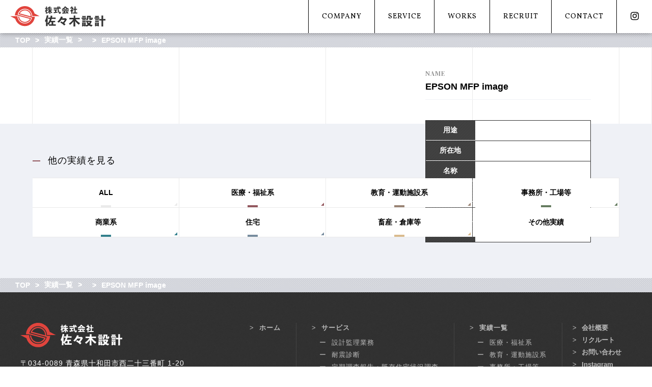

--- FILE ---
content_type: text/html; charset=UTF-8
request_url: https://sasakisekkei.net/works/medical/83/attachment/epson-mfp-image-27
body_size: 29877
content:
<!DOCTYPE html>
<html lang="ja">
  <head>
    <meta charset="utf-8">
        <meta name="viewport" content="width=device-width,initial-scale=1.0,minimum-scale=1.0,maximum-scale=1.0,user-scalable=no">
        
    <link rel="shortcut icon" type="image/x-icon" href="https://sasakisekkei.net/wp-content/themes/sasaki_theme/assets/images/favicon.ico">

    <!-- style -->
    <link href="https://sasakisekkei.net/wp-content/themes/sasaki_theme/assets/css/common.css" rel="stylesheet" type="text/css">
    <link href="https://sasakisekkei.net/wp-content/themes/sasaki_theme/assets/css/style.css" rel="stylesheet" type="text/css">
    <link href="https://sasakisekkei.net/wp-content/themes/sasaki_theme/assets/css/lib/animate.min.css" rel="stylesheet" type="text/css">
    <link href="https://sasakisekkei.net/wp-content/themes/sasaki_theme/assets/css/lib/drawer.min.css" rel="stylesheet" type="text/css">
    <link href="//maxcdn.bootstrapcdn.com/font-awesome/4.7.0/css/font-awesome.min.css" rel="stylesheet" type="text/css">
    <link rel="stylesheet" href="//fonts.googleapis.com/earlyaccess/notosansjapanese.css">
    <link href="//fonts.googleapis.com/css?family=Vollkorn:100,200,300,400,500,600,700,800,900|Playfair+Display:100,200,300,400,500,600,700,800,900|Libre+Baskerville:100,200,300,400,500,600,700,800,900" rel="stylesheet">

    <!-- script -->
    <script src="//code.jquery.com/jquery-2.2.4.min.js" integrity="sha256-BbhdlvQf/xTY9gja0Dq3HiwQF8LaCRTXxZKRutelT44=" crossorigin="anonymous"></script>
    <script src="https://sasakisekkei.net/wp-content/themes/sasaki_theme/assets/js/lib/lazyload.js"></script>
        <script src="https://maps.googleapis.com/maps/api/js?key=AIzaSyBSsE_6UVfSm8GU2qbbhFN2SICHG5NcjNk"></script>
    <script src="https://sasakisekkei.net/wp-content/themes/sasaki_theme/assets/js/lib/drawer.min.js"></script>
    <script src="https://sasakisekkei.net/wp-content/themes/sasaki_theme/assets/js/lib/iscroll.js"></script>
    <script src="https://sasakisekkei.net/wp-content/themes/sasaki_theme/assets/js/lib/jquery.inview.min.js"></script>
    <script src="https://sasakisekkei.net/wp-content/themes/sasaki_theme/assets/js/bundle.js"></script>

	  
	<!-- Google tag (gtag.js) -->
	<script async src="https://www.googletagmanager.com/gtag/js?id=G-D6FMPTH35Q"></script>
	<script>
	  window.dataLayer = window.dataLayer || [];
	  function gtag(){dataLayer.push(arguments);}
	  gtag("js", new Date());
	  gtag("config", "G-D6FMPTH35Q");
	</script>
	  
	  
	  
    <!-- GoogleAnalytics -->
    	<style>img:is([sizes="auto" i], [sizes^="auto," i]) { contain-intrinsic-size: 3000px 1500px }</style>
	
		<!-- All in One SEO 4.8.7 - aioseo.com -->
		<title>EPSON MFP image | 株式会社 佐々木設計</title>
	<meta name="description" content="EPSON MFP image" />
	<meta name="robots" content="max-image-preview:large" />
	<meta name="author" content="s-c-l"/>
	<link rel="canonical" href="https://sasakisekkei.net/works/medical/83/attachment/epson-mfp-image-27" />
	<meta name="generator" content="All in One SEO (AIOSEO) 4.8.7" />
		<meta property="og:locale" content="ja_JP" />
		<meta property="og:site_name" content="株式会社佐々木設計" />
		<meta property="og:type" content="article" />
		<meta property="og:title" content="EPSON MFP image | 株式会社 佐々木設計" />
		<meta property="og:description" content="EPSON MFP image" />
		<meta property="og:url" content="https://sasakisekkei.net/works/medical/83/attachment/epson-mfp-image-27" />
		<meta property="og:image" content="https://sasakisekkei.net/wp-content/uploads/2017/10/ogp.png" />
		<meta property="og:image:secure_url" content="https://sasakisekkei.net/wp-content/uploads/2017/10/ogp.png" />
		<meta property="og:image:width" content="1200" />
		<meta property="og:image:height" content="630" />
		<meta property="article:published_time" content="2017-09-29T11:30:52+00:00" />
		<meta property="article:modified_time" content="2017-09-29T11:30:52+00:00" />
		<meta name="twitter:card" content="summary" />
		<meta name="twitter:title" content="EPSON MFP image | 株式会社 佐々木設計" />
		<meta name="twitter:description" content="EPSON MFP image" />
		<meta name="twitter:image" content="https://sasakisekkei.net/wp-content/uploads/2017/10/ogp.png" />
		<script type="application/ld+json" class="aioseo-schema">
			{"@context":"https:\/\/schema.org","@graph":[{"@type":"BreadcrumbList","@id":"https:\/\/sasakisekkei.net\/works\/medical\/83\/attachment\/epson-mfp-image-27#breadcrumblist","itemListElement":[{"@type":"ListItem","@id":"https:\/\/sasakisekkei.net#listItem","position":1,"name":"\u30db\u30fc\u30e0","item":"https:\/\/sasakisekkei.net","nextItem":{"@type":"ListItem","@id":"https:\/\/sasakisekkei.net\/works\/medical\/83\/attachment\/epson-mfp-image-27#listItem","name":"EPSON MFP image"}},{"@type":"ListItem","@id":"https:\/\/sasakisekkei.net\/works\/medical\/83\/attachment\/epson-mfp-image-27#listItem","position":2,"name":"EPSON MFP image","previousItem":{"@type":"ListItem","@id":"https:\/\/sasakisekkei.net#listItem","name":"\u30db\u30fc\u30e0"}}]},{"@type":"ItemPage","@id":"https:\/\/sasakisekkei.net\/works\/medical\/83\/attachment\/epson-mfp-image-27#itempage","url":"https:\/\/sasakisekkei.net\/works\/medical\/83\/attachment\/epson-mfp-image-27","name":"EPSON MFP image | \u682a\u5f0f\u4f1a\u793e \u4f50\u3005\u6728\u8a2d\u8a08","description":"EPSON MFP image","inLanguage":"ja","isPartOf":{"@id":"https:\/\/sasakisekkei.net\/#website"},"breadcrumb":{"@id":"https:\/\/sasakisekkei.net\/works\/medical\/83\/attachment\/epson-mfp-image-27#breadcrumblist"},"author":{"@id":"https:\/\/sasakisekkei.net\/works\/author\/s-c-l#author"},"creator":{"@id":"https:\/\/sasakisekkei.net\/works\/author\/s-c-l#author"},"datePublished":"2017-09-29T20:30:52+09:00","dateModified":"2017-09-29T20:30:52+09:00"},{"@type":"Organization","@id":"https:\/\/sasakisekkei.net\/#organization","name":"\u682a\u5f0f\u4f1a\u793e \u4f50\u3005\u6728\u8a2d\u8a08","description":"\u9752\u68ee\u770c\u5341\u548c\u7530\u5e02\u306e\u4e00\u7d1a\u5efa\u7bc9\u58eb\u8a2d\u8a08\u4e8b\u52d9\u6240","url":"https:\/\/sasakisekkei.net\/"},{"@type":"Person","@id":"https:\/\/sasakisekkei.net\/works\/author\/s-c-l#author","url":"https:\/\/sasakisekkei.net\/works\/author\/s-c-l","name":"s-c-l","image":{"@type":"ImageObject","@id":"https:\/\/sasakisekkei.net\/works\/medical\/83\/attachment\/epson-mfp-image-27#authorImage","url":"https:\/\/secure.gravatar.com\/avatar\/1d5e41f1f667aa08dfbccb3d3ed026ce21e9628028cfca066721e3e84d643066?s=96&d=mm&r=g","width":96,"height":96,"caption":"s-c-l"}},{"@type":"WebSite","@id":"https:\/\/sasakisekkei.net\/#website","url":"https:\/\/sasakisekkei.net\/","name":"\u682a\u5f0f\u4f1a\u793e \u4f50\u3005\u6728\u8a2d\u8a08","description":"\u9752\u68ee\u770c\u5341\u548c\u7530\u5e02\u306e\u4e00\u7d1a\u5efa\u7bc9\u58eb\u8a2d\u8a08\u4e8b\u52d9\u6240","inLanguage":"ja","publisher":{"@id":"https:\/\/sasakisekkei.net\/#organization"}}]}
		</script>
		<!-- All in One SEO -->

<link rel="alternate" type="application/rss+xml" title="株式会社 佐々木設計 &raquo; EPSON MFP image のコメントのフィード" href="https://sasakisekkei.net/works/medical/83/attachment/epson-mfp-image-27/feed" />
<script type="text/javascript">
/* <![CDATA[ */
window._wpemojiSettings = {"baseUrl":"https:\/\/s.w.org\/images\/core\/emoji\/16.0.1\/72x72\/","ext":".png","svgUrl":"https:\/\/s.w.org\/images\/core\/emoji\/16.0.1\/svg\/","svgExt":".svg","source":{"concatemoji":"https:\/\/sasakisekkei.net\/wp-includes\/js\/wp-emoji-release.min.js?ver=6.8.3"}};
/*! This file is auto-generated */
!function(s,n){var o,i,e;function c(e){try{var t={supportTests:e,timestamp:(new Date).valueOf()};sessionStorage.setItem(o,JSON.stringify(t))}catch(e){}}function p(e,t,n){e.clearRect(0,0,e.canvas.width,e.canvas.height),e.fillText(t,0,0);var t=new Uint32Array(e.getImageData(0,0,e.canvas.width,e.canvas.height).data),a=(e.clearRect(0,0,e.canvas.width,e.canvas.height),e.fillText(n,0,0),new Uint32Array(e.getImageData(0,0,e.canvas.width,e.canvas.height).data));return t.every(function(e,t){return e===a[t]})}function u(e,t){e.clearRect(0,0,e.canvas.width,e.canvas.height),e.fillText(t,0,0);for(var n=e.getImageData(16,16,1,1),a=0;a<n.data.length;a++)if(0!==n.data[a])return!1;return!0}function f(e,t,n,a){switch(t){case"flag":return n(e,"\ud83c\udff3\ufe0f\u200d\u26a7\ufe0f","\ud83c\udff3\ufe0f\u200b\u26a7\ufe0f")?!1:!n(e,"\ud83c\udde8\ud83c\uddf6","\ud83c\udde8\u200b\ud83c\uddf6")&&!n(e,"\ud83c\udff4\udb40\udc67\udb40\udc62\udb40\udc65\udb40\udc6e\udb40\udc67\udb40\udc7f","\ud83c\udff4\u200b\udb40\udc67\u200b\udb40\udc62\u200b\udb40\udc65\u200b\udb40\udc6e\u200b\udb40\udc67\u200b\udb40\udc7f");case"emoji":return!a(e,"\ud83e\udedf")}return!1}function g(e,t,n,a){var r="undefined"!=typeof WorkerGlobalScope&&self instanceof WorkerGlobalScope?new OffscreenCanvas(300,150):s.createElement("canvas"),o=r.getContext("2d",{willReadFrequently:!0}),i=(o.textBaseline="top",o.font="600 32px Arial",{});return e.forEach(function(e){i[e]=t(o,e,n,a)}),i}function t(e){var t=s.createElement("script");t.src=e,t.defer=!0,s.head.appendChild(t)}"undefined"!=typeof Promise&&(o="wpEmojiSettingsSupports",i=["flag","emoji"],n.supports={everything:!0,everythingExceptFlag:!0},e=new Promise(function(e){s.addEventListener("DOMContentLoaded",e,{once:!0})}),new Promise(function(t){var n=function(){try{var e=JSON.parse(sessionStorage.getItem(o));if("object"==typeof e&&"number"==typeof e.timestamp&&(new Date).valueOf()<e.timestamp+604800&&"object"==typeof e.supportTests)return e.supportTests}catch(e){}return null}();if(!n){if("undefined"!=typeof Worker&&"undefined"!=typeof OffscreenCanvas&&"undefined"!=typeof URL&&URL.createObjectURL&&"undefined"!=typeof Blob)try{var e="postMessage("+g.toString()+"("+[JSON.stringify(i),f.toString(),p.toString(),u.toString()].join(",")+"));",a=new Blob([e],{type:"text/javascript"}),r=new Worker(URL.createObjectURL(a),{name:"wpTestEmojiSupports"});return void(r.onmessage=function(e){c(n=e.data),r.terminate(),t(n)})}catch(e){}c(n=g(i,f,p,u))}t(n)}).then(function(e){for(var t in e)n.supports[t]=e[t],n.supports.everything=n.supports.everything&&n.supports[t],"flag"!==t&&(n.supports.everythingExceptFlag=n.supports.everythingExceptFlag&&n.supports[t]);n.supports.everythingExceptFlag=n.supports.everythingExceptFlag&&!n.supports.flag,n.DOMReady=!1,n.readyCallback=function(){n.DOMReady=!0}}).then(function(){return e}).then(function(){var e;n.supports.everything||(n.readyCallback(),(e=n.source||{}).concatemoji?t(e.concatemoji):e.wpemoji&&e.twemoji&&(t(e.twemoji),t(e.wpemoji)))}))}((window,document),window._wpemojiSettings);
/* ]]> */
</script>
<style id='wp-emoji-styles-inline-css' type='text/css'>

	img.wp-smiley, img.emoji {
		display: inline !important;
		border: none !important;
		box-shadow: none !important;
		height: 1em !important;
		width: 1em !important;
		margin: 0 0.07em !important;
		vertical-align: -0.1em !important;
		background: none !important;
		padding: 0 !important;
	}
</style>
<link rel='stylesheet' id='wp-block-library-css' href='https://sasakisekkei.net/wp-includes/css/dist/block-library/style.min.css?ver=6.8.3' type='text/css' media='all' />
<style id='classic-theme-styles-inline-css' type='text/css'>
/*! This file is auto-generated */
.wp-block-button__link{color:#fff;background-color:#32373c;border-radius:9999px;box-shadow:none;text-decoration:none;padding:calc(.667em + 2px) calc(1.333em + 2px);font-size:1.125em}.wp-block-file__button{background:#32373c;color:#fff;text-decoration:none}
</style>
<style id='global-styles-inline-css' type='text/css'>
:root{--wp--preset--aspect-ratio--square: 1;--wp--preset--aspect-ratio--4-3: 4/3;--wp--preset--aspect-ratio--3-4: 3/4;--wp--preset--aspect-ratio--3-2: 3/2;--wp--preset--aspect-ratio--2-3: 2/3;--wp--preset--aspect-ratio--16-9: 16/9;--wp--preset--aspect-ratio--9-16: 9/16;--wp--preset--color--black: #000000;--wp--preset--color--cyan-bluish-gray: #abb8c3;--wp--preset--color--white: #ffffff;--wp--preset--color--pale-pink: #f78da7;--wp--preset--color--vivid-red: #cf2e2e;--wp--preset--color--luminous-vivid-orange: #ff6900;--wp--preset--color--luminous-vivid-amber: #fcb900;--wp--preset--color--light-green-cyan: #7bdcb5;--wp--preset--color--vivid-green-cyan: #00d084;--wp--preset--color--pale-cyan-blue: #8ed1fc;--wp--preset--color--vivid-cyan-blue: #0693e3;--wp--preset--color--vivid-purple: #9b51e0;--wp--preset--gradient--vivid-cyan-blue-to-vivid-purple: linear-gradient(135deg,rgba(6,147,227,1) 0%,rgb(155,81,224) 100%);--wp--preset--gradient--light-green-cyan-to-vivid-green-cyan: linear-gradient(135deg,rgb(122,220,180) 0%,rgb(0,208,130) 100%);--wp--preset--gradient--luminous-vivid-amber-to-luminous-vivid-orange: linear-gradient(135deg,rgba(252,185,0,1) 0%,rgba(255,105,0,1) 100%);--wp--preset--gradient--luminous-vivid-orange-to-vivid-red: linear-gradient(135deg,rgba(255,105,0,1) 0%,rgb(207,46,46) 100%);--wp--preset--gradient--very-light-gray-to-cyan-bluish-gray: linear-gradient(135deg,rgb(238,238,238) 0%,rgb(169,184,195) 100%);--wp--preset--gradient--cool-to-warm-spectrum: linear-gradient(135deg,rgb(74,234,220) 0%,rgb(151,120,209) 20%,rgb(207,42,186) 40%,rgb(238,44,130) 60%,rgb(251,105,98) 80%,rgb(254,248,76) 100%);--wp--preset--gradient--blush-light-purple: linear-gradient(135deg,rgb(255,206,236) 0%,rgb(152,150,240) 100%);--wp--preset--gradient--blush-bordeaux: linear-gradient(135deg,rgb(254,205,165) 0%,rgb(254,45,45) 50%,rgb(107,0,62) 100%);--wp--preset--gradient--luminous-dusk: linear-gradient(135deg,rgb(255,203,112) 0%,rgb(199,81,192) 50%,rgb(65,88,208) 100%);--wp--preset--gradient--pale-ocean: linear-gradient(135deg,rgb(255,245,203) 0%,rgb(182,227,212) 50%,rgb(51,167,181) 100%);--wp--preset--gradient--electric-grass: linear-gradient(135deg,rgb(202,248,128) 0%,rgb(113,206,126) 100%);--wp--preset--gradient--midnight: linear-gradient(135deg,rgb(2,3,129) 0%,rgb(40,116,252) 100%);--wp--preset--font-size--small: 13px;--wp--preset--font-size--medium: 20px;--wp--preset--font-size--large: 36px;--wp--preset--font-size--x-large: 42px;--wp--preset--spacing--20: 0.44rem;--wp--preset--spacing--30: 0.67rem;--wp--preset--spacing--40: 1rem;--wp--preset--spacing--50: 1.5rem;--wp--preset--spacing--60: 2.25rem;--wp--preset--spacing--70: 3.38rem;--wp--preset--spacing--80: 5.06rem;--wp--preset--shadow--natural: 6px 6px 9px rgba(0, 0, 0, 0.2);--wp--preset--shadow--deep: 12px 12px 50px rgba(0, 0, 0, 0.4);--wp--preset--shadow--sharp: 6px 6px 0px rgba(0, 0, 0, 0.2);--wp--preset--shadow--outlined: 6px 6px 0px -3px rgba(255, 255, 255, 1), 6px 6px rgba(0, 0, 0, 1);--wp--preset--shadow--crisp: 6px 6px 0px rgba(0, 0, 0, 1);}:where(.is-layout-flex){gap: 0.5em;}:where(.is-layout-grid){gap: 0.5em;}body .is-layout-flex{display: flex;}.is-layout-flex{flex-wrap: wrap;align-items: center;}.is-layout-flex > :is(*, div){margin: 0;}body .is-layout-grid{display: grid;}.is-layout-grid > :is(*, div){margin: 0;}:where(.wp-block-columns.is-layout-flex){gap: 2em;}:where(.wp-block-columns.is-layout-grid){gap: 2em;}:where(.wp-block-post-template.is-layout-flex){gap: 1.25em;}:where(.wp-block-post-template.is-layout-grid){gap: 1.25em;}.has-black-color{color: var(--wp--preset--color--black) !important;}.has-cyan-bluish-gray-color{color: var(--wp--preset--color--cyan-bluish-gray) !important;}.has-white-color{color: var(--wp--preset--color--white) !important;}.has-pale-pink-color{color: var(--wp--preset--color--pale-pink) !important;}.has-vivid-red-color{color: var(--wp--preset--color--vivid-red) !important;}.has-luminous-vivid-orange-color{color: var(--wp--preset--color--luminous-vivid-orange) !important;}.has-luminous-vivid-amber-color{color: var(--wp--preset--color--luminous-vivid-amber) !important;}.has-light-green-cyan-color{color: var(--wp--preset--color--light-green-cyan) !important;}.has-vivid-green-cyan-color{color: var(--wp--preset--color--vivid-green-cyan) !important;}.has-pale-cyan-blue-color{color: var(--wp--preset--color--pale-cyan-blue) !important;}.has-vivid-cyan-blue-color{color: var(--wp--preset--color--vivid-cyan-blue) !important;}.has-vivid-purple-color{color: var(--wp--preset--color--vivid-purple) !important;}.has-black-background-color{background-color: var(--wp--preset--color--black) !important;}.has-cyan-bluish-gray-background-color{background-color: var(--wp--preset--color--cyan-bluish-gray) !important;}.has-white-background-color{background-color: var(--wp--preset--color--white) !important;}.has-pale-pink-background-color{background-color: var(--wp--preset--color--pale-pink) !important;}.has-vivid-red-background-color{background-color: var(--wp--preset--color--vivid-red) !important;}.has-luminous-vivid-orange-background-color{background-color: var(--wp--preset--color--luminous-vivid-orange) !important;}.has-luminous-vivid-amber-background-color{background-color: var(--wp--preset--color--luminous-vivid-amber) !important;}.has-light-green-cyan-background-color{background-color: var(--wp--preset--color--light-green-cyan) !important;}.has-vivid-green-cyan-background-color{background-color: var(--wp--preset--color--vivid-green-cyan) !important;}.has-pale-cyan-blue-background-color{background-color: var(--wp--preset--color--pale-cyan-blue) !important;}.has-vivid-cyan-blue-background-color{background-color: var(--wp--preset--color--vivid-cyan-blue) !important;}.has-vivid-purple-background-color{background-color: var(--wp--preset--color--vivid-purple) !important;}.has-black-border-color{border-color: var(--wp--preset--color--black) !important;}.has-cyan-bluish-gray-border-color{border-color: var(--wp--preset--color--cyan-bluish-gray) !important;}.has-white-border-color{border-color: var(--wp--preset--color--white) !important;}.has-pale-pink-border-color{border-color: var(--wp--preset--color--pale-pink) !important;}.has-vivid-red-border-color{border-color: var(--wp--preset--color--vivid-red) !important;}.has-luminous-vivid-orange-border-color{border-color: var(--wp--preset--color--luminous-vivid-orange) !important;}.has-luminous-vivid-amber-border-color{border-color: var(--wp--preset--color--luminous-vivid-amber) !important;}.has-light-green-cyan-border-color{border-color: var(--wp--preset--color--light-green-cyan) !important;}.has-vivid-green-cyan-border-color{border-color: var(--wp--preset--color--vivid-green-cyan) !important;}.has-pale-cyan-blue-border-color{border-color: var(--wp--preset--color--pale-cyan-blue) !important;}.has-vivid-cyan-blue-border-color{border-color: var(--wp--preset--color--vivid-cyan-blue) !important;}.has-vivid-purple-border-color{border-color: var(--wp--preset--color--vivid-purple) !important;}.has-vivid-cyan-blue-to-vivid-purple-gradient-background{background: var(--wp--preset--gradient--vivid-cyan-blue-to-vivid-purple) !important;}.has-light-green-cyan-to-vivid-green-cyan-gradient-background{background: var(--wp--preset--gradient--light-green-cyan-to-vivid-green-cyan) !important;}.has-luminous-vivid-amber-to-luminous-vivid-orange-gradient-background{background: var(--wp--preset--gradient--luminous-vivid-amber-to-luminous-vivid-orange) !important;}.has-luminous-vivid-orange-to-vivid-red-gradient-background{background: var(--wp--preset--gradient--luminous-vivid-orange-to-vivid-red) !important;}.has-very-light-gray-to-cyan-bluish-gray-gradient-background{background: var(--wp--preset--gradient--very-light-gray-to-cyan-bluish-gray) !important;}.has-cool-to-warm-spectrum-gradient-background{background: var(--wp--preset--gradient--cool-to-warm-spectrum) !important;}.has-blush-light-purple-gradient-background{background: var(--wp--preset--gradient--blush-light-purple) !important;}.has-blush-bordeaux-gradient-background{background: var(--wp--preset--gradient--blush-bordeaux) !important;}.has-luminous-dusk-gradient-background{background: var(--wp--preset--gradient--luminous-dusk) !important;}.has-pale-ocean-gradient-background{background: var(--wp--preset--gradient--pale-ocean) !important;}.has-electric-grass-gradient-background{background: var(--wp--preset--gradient--electric-grass) !important;}.has-midnight-gradient-background{background: var(--wp--preset--gradient--midnight) !important;}.has-small-font-size{font-size: var(--wp--preset--font-size--small) !important;}.has-medium-font-size{font-size: var(--wp--preset--font-size--medium) !important;}.has-large-font-size{font-size: var(--wp--preset--font-size--large) !important;}.has-x-large-font-size{font-size: var(--wp--preset--font-size--x-large) !important;}
:where(.wp-block-post-template.is-layout-flex){gap: 1.25em;}:where(.wp-block-post-template.is-layout-grid){gap: 1.25em;}
:where(.wp-block-columns.is-layout-flex){gap: 2em;}:where(.wp-block-columns.is-layout-grid){gap: 2em;}
:root :where(.wp-block-pullquote){font-size: 1.5em;line-height: 1.6;}
</style>
<link rel="https://api.w.org/" href="https://sasakisekkei.net/wp-json/" /><link rel="alternate" title="JSON" type="application/json" href="https://sasakisekkei.net/wp-json/wp/v2/media/428" /><link rel="EditURI" type="application/rsd+xml" title="RSD" href="https://sasakisekkei.net/xmlrpc.php?rsd" />
<meta name="generator" content="WordPress 6.8.3" />
<link rel='shortlink' href='https://sasakisekkei.net/?p=428' />
<link rel="alternate" title="oEmbed (JSON)" type="application/json+oembed" href="https://sasakisekkei.net/wp-json/oembed/1.0/embed?url=https%3A%2F%2Fsasakisekkei.net%2Fworks%2Fmedical%2F83%2Fattachment%2Fepson-mfp-image-27" />
<link rel="alternate" title="oEmbed (XML)" type="text/xml+oembed" href="https://sasakisekkei.net/wp-json/oembed/1.0/embed?url=https%3A%2F%2Fsasakisekkei.net%2Fworks%2Fmedical%2F83%2Fattachment%2Fepson-mfp-image-27&#038;format=xml" />
  </head>
    <body class="works-single">
    <header>
      <h1>
        <a href="https://sasakisekkei.net">株式会社佐々木設計｜青森県十和田市の一級建築士設計事務所</a>
      </h1>
      <button type="button" class="toggle">
        <span class="sr-only">toggle navigation</span>
        <span id="js-drawer" class="drawer-hamburger-icon"></span>
      </button>
      <nav class="gnav">
        <ul>
          <li>
            <a href="https://sasakisekkei.net" data-hover="ホーム">HOME</a>
          </li>
          <li>
            <a href="https://sasakisekkei.net/company" data-hover="会社概要">COMPANY</a>
          </li>
          <li>
            <a href="https://sasakisekkei.net/service" data-hover="サービス">SERVICE</a>
          </li>
          <li>
            <a href="https://sasakisekkei.net/works" data-hover="実績一覧">WORKS</a>
          </li>
          <li>
            <a href="https://sasakisekkei.net/recruit" data-hover="採用情報">RECRUIT</a>
          </li>
          <li>
            <a href="mailto:k_sasaki@ever.ocn.ne.jp" data-hover="お問い合わせ">CONTACT</a>
          </li>
          <li>
            <a href="#"><i class="fa fa-instagram fa-lg" aria-hidden="true"></i></a>
          </li>
        </ul>
      </nav>
    </header>    <main>
      <ul class="pankuzu">
        <li>
          <a href="https://sasakisekkei.net">TOP</a>
        </li>
        <li>
          <a href="https://sasakisekkei.net/works">実績一覧</a>
        </li>
        <li>
          <a href=""></a>
        </li>
        <li>
          EPSON MFP image        </li>
      </ul>

      <article>
        <div class="works-head">
          <figure>
                      </figure>
          <div class="works-title">
            <h2 class="band-"><span>EPSON MFP image</span></h2>
            <p></p>
            <div class="works-cate-place">
              <dl>
                <dt>用途</dt>
                <dd>
                                  </dd>
              </dl>
              <dl>
                <dt>所在地</dt>
                <dd>
                                  </dd>
              </dl>
              <dl>
                <dt>名称</dt>
                <dd>
                                  </dd>
              </dl>
              <dl>
                <dt>構造</dt>
                <dd>
                                  </dd>
              </dl>
              <dl>
                <dt>規模</dt>
                <dd>
                                  </dd>
              </dl>
              <dl>
                <dt>延床面積</dt>
                <dd>
                                  </dd>
              </dl>
                                        </div>
          </div>
        </div>
        <div class="works-img">
          <div class="works-img-inr">
                      </div>
        </div>
      </article>

      <aside class="works-nav">
        <div class="works-nav-inr">
          <h3><span>他の実績を見る</span></h3>
          <ul>
            <li>
              <a href="https://sasakisekkei.net/works">ALL</a>
            </li>
            <li>
              <a href="https://sasakisekkei.net/works/./medical">医療・福祉系</a>
            </li>
            <li>
              <!-- <a href="https://sasakisekkei.net/works/./education">教育施設系</a> -->
				<a href="https://sasakisekkei.net/works/./education">教育・運動施設系</a>
            </li>
            <li>
              <a href="https://sasakisekkei.net/works/./office">事務所・工場等</a>
            </li>
            <li>
              <a href="https://sasakisekkei.net/works/./business">商業系</a>
            </li>
            <li>
              <a href="https://sasakisekkei.net/works/./house">住宅</a>
            </li>
            <li>
              <a href="https://sasakisekkei.net/works/./husbandry">畜産・倉庫等</a>
            </li>
            <li>
              <a href="https://sasakisekkei.net/works/other">その他実績</a>
            </li>
          </ul>
        </div>
      </aside>

      <div class="bg-line-white">
        <span></span>
        <span></span>
        <span></span>
        <span></span>
        <span></span>
        <span></span>
      </div>
      <ul class="ft-pankuzu">
        <li>
          <a href="https://sasakisekkei.net">TOP</a>
        </li>
        <li>
          <a href="https://sasakisekkei.net/works">実績一覧</a>
        </li>
        <li>
          <a href=""></a>
        </li>
        <li>
          EPSON MFP image        </li>
      </ul>
    </main>
    <footer>
      <div class="ft-wrap">
        <div class="scroll-top">
          <div class="scroll-top-inr">
            <a href="#"><i class="fa fa-angle-double-up fa-2x" aria-hidden="true"></i><br />PAGE TOP</a>
          </div>
        </div>
        <div class="ft-logo-wrap">
          <div class="ft-logo">
            <a href="https://sasakisekkei.net">株式会社佐々木設計｜青森県十和田市の一級建築士設計事務所</a>
          </div>
          <address>
            <p>〒034-0089 青森県十和田市西二十三番町 1-20</p>
            <p>TEL（0176）22-4470｜FAX（0176）22-0574</p>
          </address>
          <div class="contact-btn">
            <a href="mailto:k_sasaki@ever.ocn.ne.jp">
              <span data-hover="お問合せ">CONTACT</span>
            </a>
          </div>
        </div>
        <div class="sitemap">
          <ul class="ft-nav">
            <li>
              <a href="https://sasakisekkei.net">ホーム</a>
            </li>
            <li>
              <a href="https://sasakisekkei.net/service">サービス</a>
              <ul>
                <li>
                  <a href="https://sasakisekkei.net/service#content01">設計監理業務</a>
                </li>
                <li>
                  <a href="https://sasakisekkei.net/service#content02">耐震診断</a>
                </li>
                <li>
                  <a href="https://sasakisekkei.net/service#content03">定期調査報告・既存住宅状況調査</a>
                </li>
                <li>
                  <a href="https://sasakisekkei.net/service#content04">設計積算業務</a>
                </li>
              </ul>
            </li>
            <li>
              <a href="https://sasakisekkei.net/works">実績一覧</a>
              <ul>
                <li>
                  <a href="https://sasakisekkei.net/works/./medical">医療・福祉系</a>
                </li>
                <li>
                  <!-- <a href="https://sasakisekkei.net/works/./education">教育施設系</a> -->
					<a href="https://sasakisekkei.net/works/./education">教育・運動施設系</a>
                </li>
                <li>
                  <a href="https://sasakisekkei.net/works/./office">事務所・工場等</a>
                </li>
                <li>
                  <a href="https://sasakisekkei.net/works/./business">商業系</a>
                </li>
                <li>
                  <a href="https://sasakisekkei.net/works/./house">住宅</a>
                </li>
                <li>
                  <a href="https://sasakisekkei.net/works/./husbandry">畜産・倉庫等</a>
                </li>
              </ul>
            </li>
          </ul>
          <ul class="ft-nav02">
            <li>
              <a href="https://sasakisekkei.net/company">会社概要</a>
            </li>
            <li>
              <a href="https://sasakisekkei.net/recruit">リクルート</a>
            </li>
            <li>
              <a href="mailto:k_sasaki@ever.ocn.ne.jp">お問い合わせ</a>
            </li>
            <li>
              <a href="#">Instagram</a>
            </li>
          </ul>
        </div>
        <p class="copy">©SASAKI SEKKEI Co., Ltd. . All Rights Reserved.</p>
      </div>
    </footer>

    <div id="js-loader" class="loader">
      <div class="loader-animation">
        <img src="https://sasakisekkei.net/wp-content/themes/sasaki_theme/assets/images/logo-mark.svg">
      </div>
    </div>
  </body>
</html>


--- FILE ---
content_type: text/css
request_url: https://sasakisekkei.net/wp-content/themes/sasaki_theme/assets/css/style.css
body_size: 160540
content:
html{font-size:62.5%}body{font-size:16px;font-size:1.6rem;font-family:'Roboto',YuGothic,'Yu Gothic',"游ゴシック体","游ゴシック","ヒラギノ角ゴ Pro W3","Hiragino Kaku Gothic Pro",sans-serif;line-height:120%;word-break:normal;font-weight:500;-webkit-font-smoothing:antialiased;color:#000}a{text-decoration:none;outline:none;text-decoration:none;-webkit-transform:transition(color 0.3s ease,background 0.3s ease,opacity 0.3s ease);-ms-transform:transition(color 0.3s ease,background 0.3s ease,opacity 0.3s ease);transform:transition(color 0.3s ease,background 0.3s ease,opacity 0.3s ease);color:#000}body strong{font-weight:700}::-moz-selection{background:#e7c700}::selection{background:#e7c700}*,*:before,*:after{box-sizing:border-box}body{-webkit-text-size-adjust:100%;-ms-text-size-adjust:100%;margin:0;padding:0;border:0;outline:0;vertical-align:baseline}div,span,object,iframe,h1,h2,h3,h4,h5,h6,blockquote,pre,abbr,address,cite,code,del,dfn,em,img,ins,kbd,q,samp,small,strong,sub,sup,var,b,i,dl,dt,dd,ol,ul,li,fieldset,form,label,legend,table,caption,tbody,tfoot,thead,tr,th,td,article,aside,canvas,details,figcaption,figure,footer,header,hgroup,menu,nav,section,summary,time,mark,audio,video,input,textarea{margin:0;padding:0;border:none;font-size:100%;font-weight:400;vertical-align:baseline;background:transparent;line-height:normal}p{line-height:170%;letter-spacing:.1rem}img{vertical-align:bottom}article,aside,details,figcaption,figure,footer,header,menu,nav,section,div,address,iframe,canvas,hr,textarea{display:block}a,label{cursor:pointer}blockquote{padding:0;margin:0;display:block}address,em{font-style:normal}hr{border:0;margin:0;padding:0}ul,ol,li{list-style:none}textarea{resize:vertical;overflow:hidden;-webkit-appearance:none;border:none}input,button,select{vertical-align:middle;border:none;background:transparent;margin:0;padding:0;-webkit-appearance:none}table{border-collapse:collapse}*:before,*:after{padding:0;margin:0;line-height:1}html{font-family:sans-serif;-ms-text-size-adjust:100%;-webkit-text-size-adjust:100%}body{margin:0}article,aside,details,figcaption,figure,footer,header,hgroup,main,nav,section,summary{display:block}audio,canvas,progress,video{display:inline-block;vertical-align:baseline}audio:not([controls]){display:none;height:0}[hidden],template{display:none}a{background:transparent}a:active,a:hover{outline:0}abbr[title]{border-bottom:1px dotted}b,strong{font-weight:700}dfn{font-style:italic}h1{font-size:2em;margin:.67em 0}mark{background:#ff0;color:#000}small{font-size:80%}sub,sup{font-size:75%;line-height:0;position:relative;vertical-align:baseline}sup{top:-.5em}sub{bottom:-.25em}img{border:0}svg:not(:root){overflow:hidden}figure{margin:1em 40px}hr{box-sizing:content-box;height:0}pre{overflow:auto}code,kbd,pre,samp{font-family:monospace,monospace;font-size:1em}button,input,optgroup,select,textarea{color:inherit;font:inherit;margin:0}button{overflow:visible}button,select{text-transform:none}button,html input[type="button"],input[type="reset"],input[type="submit"]{-webkit-appearance:button;cursor:pointer}button[disabled],html input[disabled]{cursor:default}button::-moz-focus-inner,input::-moz-focus-inner{border:0;padding:0}input{line-height:normal}input[type="checkbox"],input[type="radio"]{box-sizing:border-box;padding:0}input[type="number"]::-webkit-inner-spin-button,input[type="number"]::-webkit-outer-spin-button{height:auto}input[type="search"]{-webkit-appearance:textfield;box-sizing:content-box}input[type="search"]::-webkit-search-cancel-button,input[type="search"]::-webkit-search-decoration{-webkit-appearance:none}fieldset{border:1px solid silver;margin:0 2px;padding:.35em .625em .75em}legend{border:0;padding:0}textarea{overflow:auto}optgroup{font-weight:700}table{border-collapse:collapse;border-spacing:0}td,th{padding:0}@media screen and (max-width:600px){body{font-size:14px;font-size:1.4rem}.top header{overflow:visible}.top header h1{margin-top:10px;margin-left:10px}.top .top-key{height:100vh}.top .top-key h2{width:100%;font-size:10vw;letter-spacing:.3rem;text-indent:.3rem;text-align:center;left:50%;-webkit-transform:translate(-50%,-50%);-ms-transform:translate(-50%,-50%);transform:translate(-50%,-50%)}.top .top-key .video{background:url(../images/bg-sasaki.jpg) no-repeat center center;background-size:cover}.top .top-key .video video{display:none}.top .concept-wrap .concept-inr{display:block}.top .concept-wrap .concept-inr .concept-txt{width:100%}.top .concept-wrap .concept-inr .concept-txt .concept-txt-inr h3{font-size:5vw}.top .concept-wrap .concept-inr .concept-txt .concept-txt-inr h3+p{padding:0 5%;text-align:justify}.top .concept-wrap .concept-inr .concept-txt .concept-txt-inr .more-btn{text-transform:uppercase}.top .concept-wrap .concept-inr .concept-txt .concept-txt-inr .more-btn a{display:block;position:relative;width:90%;margin:0 auto;background:#fff;border:1px solid #000;overflow:hidden;-webkit-transition:all 0.35s ease;transition:all 0.35s ease}.top .concept-wrap .concept-inr .concept-txt .concept-txt-inr .more-btn a:before{content:'';position:absolute;top:50%;left:0;-webkit-transform:translateY(-50%);-ms-transform:translateY(-50%);transform:translateY(-50%);display:block;width:10px;height:1px;background:#000;-webkit-transition:all 0.35s ease;transition:all 0.35s ease}.top .concept-wrap .concept-inr .concept-txt .concept-txt-inr .more-btn a:after{content:'';position:absolute;bottom:3px;right:3px;display:block;width:0;height:0;border-width:0 0 6px 6px;border-style:solid;border-color:transparent transparent #a4302b transparent;-webkit-transition:all 0.35s ease;transition:all 0.35s ease}.top .concept-wrap .concept-inr .concept-txt .concept-txt-inr .more-btn a span{position:relative;display:block;-webkit-transition:all 0.1s ease;transition:all 0.1s ease;text-align:center;font-family:'Vollkorn',Garamond,"Times New Roman","游明朝","Yu Mincho","游明朝体","YuMincho","ヒラギノ明朝 Pro W3","Hiragino Mincho Pro","HiraMinProN-W3","HGS明朝E","ＭＳ Ｐ明朝","MS PMincho",serif;padding-top:20px;padding-bottom:20px;letter-spacing:.2rem;text-indent:.2rem;font-size:1.4rem;-webkit-transition:all 0.35s ease;transition:all 0.35s ease}.top .concept-wrap .concept-inr .concept-txt .concept-txt-inr .more-btn a span:after{position:absolute;width:100%;bottom:100%;left:0;content:attr(data-hover);color:#333;white-space:nowrap;text-align:center;padding-top:20px;padding-bottom:20px;-webkit-transition:all 0.35s ease;transition:all 0.35s ease}.top .concept-wrap .concept-inr .concept-txt .concept-txt-inr .more-btn a:hover{background-color:#333;color:#fff;border:1px solid #fff;letter-spacing:.4rem;text-indent:.4rem}.top .concept-wrap .concept-inr .concept-txt .concept-txt-inr .more-btn a:hover:before{width:0;background:#fff}.top .concept-wrap .concept-inr .concept-txt .concept-txt-inr .more-btn a:hover:after{border-width:0 0 10px 10px;border-style:solid;border-color:transparent transparent #a4302b transparent}.top .concept-wrap .concept-inr .concept-txt .concept-txt-inr .more-btn a:hover span{-webkit-transform:translateY(100%);-ms-transform:translateY(100%);transform:translateY(100%)}.top .concept-wrap .concept-inr .concept-txt .concept-txt-inr .more-btn a:hover span:after{color:#fff;letter-spacing:.4rem;text-indent:.4rem}.top .concept-wrap .concept-inr .concept-img-wrap{width:100%;height:300px}.top .service-wrap .service-inr h3 br{display:block}.top .service-wrap .service-inr h3+p{text-align:justify}.top .service-wrap .service-inr ul{-ms-flex-wrap:wrap;flex-wrap:wrap;margin:30px auto 40px auto}.top .service-wrap .service-inr ul li{width:50%}.top .service-wrap .service-inr ul li div figure{width:80%;height:auto}.top .service-wrap .service-inr ul li div figure img{width:100%;height:auto}.top .service-wrap .service-inr ul li div h4 br{display:block}.top .service-wrap .service-inr .more-btn{text-transform:uppercase}.top .service-wrap .service-inr .more-btn a{display:block;position:relative;width:90%;margin:0 auto;background:#fff;border:1px solid #000;overflow:hidden;-webkit-transition:all 0.35s ease;transition:all 0.35s ease}.top .service-wrap .service-inr .more-btn a:before{content:'';position:absolute;top:50%;left:0;-webkit-transform:translateY(-50%);-ms-transform:translateY(-50%);transform:translateY(-50%);display:block;width:10px;height:1px;background:#000;-webkit-transition:all 0.35s ease;transition:all 0.35s ease}.top .service-wrap .service-inr .more-btn a:after{content:'';position:absolute;bottom:3px;right:3px;display:block;width:0;height:0;border-width:0 0 6px 6px;border-style:solid;border-color:transparent transparent #a4302b transparent;-webkit-transition:all 0.35s ease;transition:all 0.35s ease}.top .service-wrap .service-inr .more-btn a span{position:relative;display:block;-webkit-transition:all 0.1s ease;transition:all 0.1s ease;text-align:center;font-family:'Vollkorn',Garamond,"Times New Roman","游明朝","Yu Mincho","游明朝体","YuMincho","ヒラギノ明朝 Pro W3","Hiragino Mincho Pro","HiraMinProN-W3","HGS明朝E","ＭＳ Ｐ明朝","MS PMincho",serif;padding-top:20px;padding-bottom:20px;letter-spacing:.2rem;text-indent:.2rem;font-size:1.4rem;-webkit-transition:all 0.35s ease;transition:all 0.35s ease}.top .service-wrap .service-inr .more-btn a span:after{position:absolute;width:100%;bottom:100%;left:0;content:attr(data-hover);color:#333;white-space:nowrap;text-align:center;padding-top:20px;padding-bottom:20px;-webkit-transition:all 0.35s ease;transition:all 0.35s ease}.top .service-wrap .service-inr .more-btn a:hover{background-color:#333;color:#fff;border:1px solid #fff;letter-spacing:.4rem;text-indent:.4rem}.top .service-wrap .service-inr .more-btn a:hover:before{width:0;background:#fff}.top .service-wrap .service-inr .more-btn a:hover:after{border-width:0 0 10px 10px;border-style:solid;border-color:transparent transparent #a4302b transparent}.top .service-wrap .service-inr .more-btn a:hover span{-webkit-transform:translateY(100%);-ms-transform:translateY(100%);transform:translateY(100%)}.top .service-wrap .service-inr .more-btn a:hover span:after{color:#fff;letter-spacing:.4rem;text-indent:.4rem}.top .works-wrap{-ms-flex-wrap:wrap;flex-wrap:wrap}.top .works-wrap .works-inr .title-wrap+h2{text-align:left}.top .works-wrap .works-inr .cate-wrap ul{border-top:1px solid #eaeaea}.top .works-wrap .works-inr .cate-wrap ul li{width:50%;border-top:none!important;border-bottom:1px solid #eaeaea}.top .works-wrap .works-inr .cate-wrap ul li a{font-size:1.4rem;padding:25px 0}.top .works-wrap .works-inr .pick-wrap{margin-bottom:40px}.top .works-wrap .works-inr .pick-wrap ul{-ms-flex-wrap:wrap;flex-wrap:wrap}.top .works-wrap .works-inr .pick-wrap ul li{width:100%;margin-bottom:30px}.top .works-wrap .works-inr .more-btn{text-transform:uppercase}.top .works-wrap .works-inr .more-btn a{display:block;position:relative;width:90%;margin:0 auto;background:#fff;border:1px solid #000;overflow:hidden;-webkit-transition:all 0.35s ease;transition:all 0.35s ease}.top .works-wrap .works-inr .more-btn a:before{content:'';position:absolute;top:50%;left:0;-webkit-transform:translateY(-50%);-ms-transform:translateY(-50%);transform:translateY(-50%);display:block;width:10px;height:1px;background:#000;-webkit-transition:all 0.35s ease;transition:all 0.35s ease}.top .works-wrap .works-inr .more-btn a:after{content:'';position:absolute;bottom:3px;right:3px;display:block;width:0;height:0;border-width:0 0 6px 6px;border-style:solid;border-color:transparent transparent #a4302b transparent;-webkit-transition:all 0.35s ease;transition:all 0.35s ease}.top .works-wrap .works-inr .more-btn a span{position:relative;display:block;-webkit-transition:all 0.1s ease;transition:all 0.1s ease;text-align:center;font-family:'Vollkorn',Garamond,"Times New Roman","游明朝","Yu Mincho","游明朝体","YuMincho","ヒラギノ明朝 Pro W3","Hiragino Mincho Pro","HiraMinProN-W3","HGS明朝E","ＭＳ Ｐ明朝","MS PMincho",serif;padding-top:20px;padding-bottom:20px;letter-spacing:.2rem;text-indent:.2rem;font-size:1.4rem;-webkit-transition:all 0.35s ease;transition:all 0.35s ease}.top .works-wrap .works-inr .more-btn a span:after{position:absolute;width:100%;bottom:100%;left:0;content:attr(data-hover);color:#333;white-space:nowrap;text-align:center;padding-top:20px;padding-bottom:20px;-webkit-transition:all 0.35s ease;transition:all 0.35s ease}.top .works-wrap .works-inr .more-btn a:hover{background-color:#333;color:#fff;border:1px solid #fff;letter-spacing:.4rem;text-indent:.4rem}.top .works-wrap .works-inr .more-btn a:hover:before{width:0;background:#fff}.top .works-wrap .works-inr .more-btn a:hover:after{border-width:0 0 10px 10px;border-style:solid;border-color:transparent transparent #a4302b transparent}.top .works-wrap .works-inr .more-btn a:hover span{-webkit-transform:translateY(100%);-ms-transform:translateY(100%);transform:translateY(100%)}.top .works-wrap .works-inr .more-btn a:hover span:after{color:#fff;letter-spacing:.4rem;text-indent:.4rem}.top .strong-wrap .strong-inr ul li{width:100%;margin-top:60px}.top .strong-wrap .strong-inr ul li:first-child{margin-top:60px}.top .strong-wrap .strong-inr ul li h4:before{font-size:6rem}.top .strong-wrap .strong-inr ul li p{text-align:justify}body{min-width:1px}header{min-width:1px;overflow:visible}header h1{margin:12px 0 12px 10px}header nav ul{display:block}header nav ul li{border-left:none;border-bottom:1px solid #333;text-align:center;overflow:visible}header nav ul li:not(:last-child) a:after{display:none}header nav ul li:not(:last-child):hover a{-webkit-transform:none;-ms-transform:none;transform:none}header nav ul li:first-child{display:block}.key{height:300px}.key div{width:100%}.key div h2{font-size:3.6rem}.key div p{font-size:1.4rem}.key div.key-band dl{margin-left:15px}.key div.key-band dl dt{font-size:2.1rem}.key div.key-band dl dd{display:none}footer .ft-wrap .scroll-top{display:none}footer .ft-wrap .ft-logo-wrap{padding:0 5%}footer .ft-wrap .ft-logo-wrap .ft-logo{margin:0 auto 30px auto}footer .ft-wrap .ft-logo-wrap .contact-btn{width:100%}footer .ft-wrap .ft-logo-wrap .contact-btn a{width:100%}footer .ft-wrap .sitemap{display:none}.service main .service-head .service-head-inr h3 br{display:block}.service main .service-head .service-head-inr ul{-ms-flex-wrap:wrap;flex-wrap:wrap;margin:30px auto 0 auto}.service main .service-head .service-head-inr ul li{width:50%}.service main .service-head .service-head-inr ul li a div figure{width:80%;height:auto;margin:3vw auto 0 auto}.service main .service-head .service-head-inr ul li a div figure img{width:100%;height:auto}.service main .service-head .service-head-inr ul li a div h4 br{display:block}.service main .service-content-img{width:100%;height:300px;-webkit-box-ordinal-group:2;-ms-flex-order:1;order:1;min-height:1px}.service main .service-content-txt{width:100%;-webkit-box-ordinal-group:3!important;-ms-flex-order:2!important;order:2!important;padding:40px 5vw}.service main .service-point{padding:60px 0 0 0}.service main .service-point h4{text-align:center}.service main .service-point h4 span{font-size:1.8rem}.service main .service-point .point-number li{width:100%!important;margin-bottom:60px}.service main .service-point .point-number li:last-child{margin-bottom:0}.service main .service-point .point-child{padding:30px 0!important}.service main .service-point .point-child h5+p{text-align:justify}.service main .service-point .point-child ol li{margin-bottom:15px!important}.service main .service-content01 .service-content01-inr .service-content01-inr01{-ms-flex-wrap:wrap;flex-wrap:wrap}.service main .service-content01 .service-content01-inr .service-content01-inr02 .service-content-img{background-position:right center}.service main .service-content01 .service-content01-inr .service-content01-point h4{text-align:center}.service main .service-content01 .service-content01-inr .service-content01-point h4 span{padding:5px 10px}.service main .service-content01 .service-content01-inr .service-content01-point .more-btn{width:100%;margin:40px auto 0 auto}.company main .company-content01 .company-content01-inr ol{display:block}.company main .company-content01 .company-content01-inr ol li{width:100%}.company main .company-content01 .company-content01-inr ol li section h4{text-align:left;font-size:6vw}.company main .company-content01 .company-content01-inr ol li section h4 br{display:none}.company main .company-content01 .company-content01-inr ol li section p{padding:30px 20px}.company main .company-content02 .company-content02-inr .company-content02-inr-box{padding:20px}.company main .company-content02 .company-content02-inr .company-content02-inr-box p{text-align:justify}.company main .company-content02 .company-content02-inr .company-content02-inr-box p br{display:none}.company main .company-content04 #map_canvas{height:350px}.company main .company-bg{height:250px;background-attachment:scroll!important}.recruit main .recruit-content01 .recruit-content01-inr .recruit-content01-inr-box p{text-align:justify}.recruit main .recruit-content02 .recruit-content02-inr ol{display:block}.recruit main .recruit-content02 .recruit-content02-inr ol li{width:100%;margin-bottom:40px}.recruit main .recruit-content02 .recruit-content02-inr ol li:last-child{margin-bottom:0}.recruit main .recruit-content03 .recruit-content03-inr .title-wrap h3{font-family:'Vollkorn',Garamond,"Times New Roman","游明朝","Yu Mincho","游明朝体","YuMincho","ヒラギノ明朝 Pro W3","Hiragino Mincho Pro","HiraMinProN-W3","HGS明朝E","ＭＳ Ｐ明朝","MS PMincho",serif;font-size:3.8rem;letter-spacing:.2rem;text-indent:.2rem;text-align:center;line-height:100%}}@media screen and (max-width:600px) and (max-width:599px){.recruit main .recruit-content03 .recruit-content03-inr .title-wrap h3{font-size:3.2rem}}@media screen and (max-width:600px){.recruit main .recruit-content03 .recruit-content03-inr .title-wrap p{font-family:'Vollkorn',Garamond,"Times New Roman","游明朝","Yu Mincho","游明朝体","YuMincho","ヒラギノ明朝 Pro W3","Hiragino Mincho Pro","HiraMinProN-W3","HGS明朝E","ＭＳ Ｐ明朝","MS PMincho",serif;letter-spacing:.2rem;text-indent:.2rem;font-size:1.6rem;text-align:center}.recruit main .recruit-content03 .recruit-content03-inr .title-wrap:after{content:'';display:block;width:25px;height:3px;margin:20px auto 30px auto;background:#a4302b}.recruit main .recruit-content03 .recruit-content03-inr .title-wrap+p br{display:block}.recruit main .recruit-content03 .recruit-content03-inr ul{display:block;padding:25px 0}.recruit main .recruit-content03 .recruit-content03-inr ul li{width:100%;margin-bottom:40px;background-color:#fff}.recruit main .recruit-content03 .recruit-content03-inr ul li:last-child{margin-bottom:0}.recruit main .recruit-content03 .recruit-content03-inr ul li ul{padding:15px!important}.recruit main .recruit-content05 .recruit-content05-inr ol{-ms-flex-wrap:wrap;flex-wrap:wrap}.recruit main .recruit-content05 .recruit-content05-inr ol li{width:100%;background-color:#fff;border-right:1px solid #eaeaea}.recruit main .recruit-content05 .recruit-content05-inr ol li:after{display:none}.flow main .flow-head{padding:80px 0}.flow main .flow-head .flow-head-inr ol li{width:100%;border-left:1px solid #333}.flow main .flow-head .flow-head-inr ol li span{font-size:1.4rem}.flow main .flow-head .flow-head-inr ol li span:after{display:none}.flow main .flow-content .flow-content-inr{display:block}.flow main .flow-content .flow-content-inr h3{width:100%}.flow main .flow-content .flow-content-inr h3 span{font-size:2.1rem}.flow main .flow-content .flow-content-inr .flow-content-inr-box{width:90%;margin:15px auto 30px auto;border-left:none;border-top:1px solid #333;padding:20px 0}.flow main .flow-content .flow-content-inr .flow-content-inr-box h4{margin-bottom:25px}.flow main .flow-content .flow-content-inr .flow-content-inr-box h4 span{font-size:5vw;padding-bottom:25px}.flow main .flow-content .flow-content-inr .flow-content-inr-box p{text-align:justify}.flow main .flow-content .flow-content-inr .flow-content-inr-box .flow-point ul{padding:15px}.flow main .flow-content .flow-content-inr .flow-content-inr-box .flow-point ul li{text-align:justify}.flow main .flow-content08{padding-bottom:10px}.works-list main .key{height:220px}.works-list main .works-nav ul li{width:50%}.works-list main .works-nav ul li:nth-child(3),.works-list main .works-nav ul li:nth-child(4){border-top:none}.works-list main .works-nav ul li a{padding:25px 0;font-size:1.4rem}.works-list main .works-list-wrap{padding-bottom:20px}.works-list main .works-list-wrap .works-list-inr ul{display:block}.works-list main .works-list-wrap .works-list-inr ul li{width:100%}.works-single main article{padding:30px 0 80px 0}.works-single main article .works-head{display:block}.works-single main article .works-head figure{width:100%}.works-single main article .works-head figure img{height:auto}.works-single main article .works-head .works-title{width:100%;padding:15px 0;position:static}.works-single main article .works-meta{margin-top:30px}.works-single main article .works-meta .works-meta-inr{width:100%;border-top:1px solid #eaeaea}.works-single main article .works-meta .works-meta-inr dl{width:100%}.works-single main article .works-img .works-img-inr{width:100%}.works-single main .works-nav ul li{width:50%}.works-single main .works-nav ul li:nth-child(3),.works-single main .works-nav ul li:nth-child(4){border-top:none}.works-single main .works-nav ul li a{padding:25px 0;font-size:1.4rem}.works-single .back_works{padding-bottom:80px}.works-single .back_works a{position:relative;display:block;text-align:center;font-family:'Vollkorn',Garamond,"Times New Roman","游明朝","Yu Mincho","游明朝体","YuMincho","ヒラギノ明朝 Pro W3","Hiragino Mincho Pro","HiraMinProN-W3","HGS明朝E","ＭＳ Ｐ明朝","MS PMincho",serif;background:#fff;border:1px solid #000;padding-top:20px;padding-bottom:20px;letter-spacing:.2rem;text-indent:.2rem;font-size:1.4rem}.works-single .back_works a:before{content:'';position:absolute;top:50%;left:0;-webkit-transform:translateY(-50%);-ms-transform:translateY(-50%);transform:translateY(-50%);display:block;width:10px;height:1px;background:#000;-webkit-transition:all 0.35s ease;transition:all 0.35s ease}.works-single .back_works a:after{content:'';position:absolute;bottom:3px;right:3px;display:block;width:0;height:0;border-width:0 0 6px 6px;border-style:solid;border-color:transparent transparent #a4302b transparent;-webkit-transition:all 0.35s ease;transition:all 0.35s ease}.works-single .back_works a:hover{background-color:#333;color:#fff;border:1px solid #fff;letter-spacing:.4rem;text-indent:.4rem}.works-single .back_works a:hover:before{width:0;background:#fff}.works-single .back_works a:hover:after{border-width:0 0 10px 10px;border-style:solid;border-color:transparent transparent #a4302b transparent}.works-single .back_works a{display:block;width:90%;margin:0 auto;overflow:hidden}.pankuzu{display:none}.ft-pankuzu{display:none}.drawer .drawer-hamburger{top:7px;width:40px;padding:15px 15px 25px 15px}}body{min-width:1100px}.top header{position:absolute;width:100%;display:-webkit-box;display:-ms-flexbox;display:flex;-webkit-box-pack:justify;-ms-flex-pack:justify;justify-content:space-between;background:none;box-shadow:none}.top header h1{margin-top:20px;margin-left:30px}header{min-width:1100px}header h1{position:relative;display:block;width:187px;height:40px;overflow:hidden;text-indent:100%;white-space:nowrap;margin:12px 0 12px 20px;z-index:1}header h1 a{display:block;width:100%;height:100%}header h1 a:before{display:block;position:absolute;top:0;left:0;content:"";width:187px;height:40px;background:url(../images/logo.svg) no-repeat center}header nav{z-index:1}header nav ul{display:-webkit-box;display:-ms-flexbox;display:flex;text-transform:uppercase}header nav ul li{position:relative;border-left:1px solid #000;overflow:hidden;-webkit-transition:all 0.1s ease;transition:all 0.1s ease}header nav ul li:before{content:'';position:absolute;display:block;width:3px;height:15px;background-color:#a4302b;top:50%;left:0;-webkit-transform:translateY(-50%);-ms-transform:translateY(-50%);transform:translateY(-50%);opacity:0;-webkit-transition:all 0.2s ease;transition:all 0.2s ease}header nav ul li:hover:before{opacity:1}header nav ul li a{position:relative;display:block;font-family:'Vollkorn',Garamond,"Times New Roman","游明朝","Yu Mincho","游明朝体","YuMincho","ヒラギノ明朝 Pro W3","Hiragino Mincho Pro","HiraMinProN-W3","HGS明朝E","ＭＳ Ｐ明朝","MS PMincho",serif;letter-spacing:.1rem;text-indent:.1rem;padding:23px 25px;font-size:1.4rem}header nav ul li:first-child{display:none}header nav ul li:not(:last-child) a:after{position:absolute;width:100%;bottom:100%;left:0;padding:23px 15px;content:attr(data-hover);white-space:nowrap;text-align:center}header nav ul li:not(:last-child):hover a{-webkit-transform:translateY(100%);-ms-transform:translateY(100%);transform:translateY(100%)}.top main{position:relative}.top .top-key{position:relative;height:100vh}.top .top-key .bg-stripe{position:absolute;top:0;left:0;min-width:100%;min-height:100%;width:auto;height:auto;z-index:1;background:url(../images/bg-stripe.png) repeat;background-size:2px 2px}.top .top-key h2{position:absolute;top:50%;-webkit-transform:translateY(-50%);-ms-transform:translateY(-50%);transform:translateY(-50%);font-family:'Playfair Display',Garamond,"Times New Roman","游明朝","Yu Mincho","游明朝体","YuMincho","ヒラギノ明朝 Pro W3","Hiragino Mincho Pro","HiraMinProN-W3","HGS明朝E","ＭＳ Ｐ明朝","MS PMincho",serif;font-size:6rem;font-size:60px;letter-spacing:.4rem;line-height:120%;font-weight:400;padding:0 30px;z-index:1}.top .top-key h2 span{position:relative}.top .top-key h2 span .bg-white{position:absolute;top:0;left:0;width:100%;height:100%;background:#fff;z-index:-1}.top .top-key .video{position:absolute;top:0;bottom:0;width:100%;height:100vh;overflow:hidden;background-size:cover;z-index:0}.top .top-key .video video{position:absolute;top:50%;left:50%;-webkit-transform:translate(-50%,-50%);-ms-transform:translate(-50%,-50%);transform:translate(-50%,-50%);width:auto;height:auto;min-width:100%;min-height:100%;opacity:.9}.concept-wrap{position:relative;background-color:#eff1f6;border-top:1px solid #eaeaea;border-bottom:1px solid #eaeaea}.concept-wrap .concept-inr{position:relative;z-index:1;display:-webkit-box;display:-ms-flexbox;display:flex;-ms-flex-wrap:wrap;flex-wrap:wrap}.concept-wrap .concept-inr .concept-txt{width:50%}.concept-wrap .concept-inr .concept-txt .concept-txt-inr{margin:0 auto;padding:80px 0}.concept-wrap .concept-inr .concept-txt .concept-txt-inr .title-wrap h2{font-family:'Vollkorn',Garamond,"Times New Roman","游明朝","Yu Mincho","游明朝体","YuMincho","ヒラギノ明朝 Pro W3","Hiragino Mincho Pro","HiraMinProN-W3","HGS明朝E","ＭＳ Ｐ明朝","MS PMincho",serif;font-size:3.8rem;letter-spacing:.2rem;text-indent:.2rem;text-align:center;line-height:100%}@media screen and (max-width:599px){.concept-wrap .concept-inr .concept-txt .concept-txt-inr .title-wrap h2{font-size:3.2rem}}.concept-wrap .concept-inr .concept-txt .concept-txt-inr .title-wrap p{font-family:'Libre Baskerville',Garamond,"Times New Roman","游明朝","Yu Mincho","游明朝体","YuMincho","ヒラギノ明朝 Pro W3","Hiragino Mincho Pro","HiraMinProN-W3","HGS明朝E","ＭＳ Ｐ明朝","MS PMincho",serif;letter-spacing:.2rem;text-indent:.2rem;font-size:1.6rem;text-align:center}.concept-wrap .concept-inr .concept-txt .concept-txt-inr .title-wrap:after{content:'';display:block;width:30px;height:3px;margin:20px auto 30px auto;background:#a4302b}.concept-wrap .concept-inr .concept-txt .concept-txt-inr h3{font-size:2.8rem;font-family:'Vollkorn',Garamond,"Times New Roman","游明朝","Yu Mincho","游明朝体","YuMincho","ヒラギノ明朝 Pro W3","Hiragino Mincho Pro","HiraMinProN-W3","HGS明朝E","ＭＳ Ｐ明朝","MS PMincho",serif;letter-spacing:.2rem;text-align:center;background-color:#e1e3e8;padding:15px 0;font-weight:lighter;font-weight:700}.concept-wrap .concept-inr .concept-txt .concept-txt-inr h3+p{margin:40px auto;padding:0 30px;max-width:600px;line-height:150%}.concept-wrap .concept-inr .concept-txt .concept-txt-inr .more-btn{text-transform:uppercase}.concept-wrap .concept-inr .concept-txt .concept-txt-inr .more-btn a{display:block;position:relative;width:275px;margin:0 auto;background:#fff;border:1px solid #000;overflow:hidden;-webkit-transition:all 0.35s ease;transition:all 0.35s ease}.concept-wrap .concept-inr .concept-txt .concept-txt-inr .more-btn a:before{content:'';position:absolute;top:50%;left:0;-webkit-transform:translateY(-50%);-ms-transform:translateY(-50%);transform:translateY(-50%);display:block;width:10px;height:1px;background:#000;-webkit-transition:all 0.35s ease;transition:all 0.35s ease}.concept-wrap .concept-inr .concept-txt .concept-txt-inr .more-btn a:after{content:'';position:absolute;bottom:3px;right:3px;display:block;width:0;height:0;border-width:0 0 6px 6px;border-style:solid;border-color:transparent transparent #a4302b transparent;-webkit-transition:all 0.35s ease;transition:all 0.35s ease}.concept-wrap .concept-inr .concept-txt .concept-txt-inr .more-btn a span{position:relative;display:block;-webkit-transition:all 0.1s ease;transition:all 0.1s ease;text-align:center;font-family:'Vollkorn',Garamond,"Times New Roman","游明朝","Yu Mincho","游明朝体","YuMincho","ヒラギノ明朝 Pro W3","Hiragino Mincho Pro","HiraMinProN-W3","HGS明朝E","ＭＳ Ｐ明朝","MS PMincho",serif;padding-top:20px;padding-bottom:20px;letter-spacing:.2rem;text-indent:.2rem;font-size:1.4rem;-webkit-transition:all 0.35s ease;transition:all 0.35s ease}.concept-wrap .concept-inr .concept-txt .concept-txt-inr .more-btn a span:after{position:absolute;width:100%;bottom:100%;left:0;content:attr(data-hover);color:#333;white-space:nowrap;text-align:center;padding-top:20px;padding-bottom:20px;-webkit-transition:all 0.35s ease;transition:all 0.35s ease}.concept-wrap .concept-inr .concept-txt .concept-txt-inr .more-btn a:hover{background-color:#333;color:#fff;border:1px solid #fff;letter-spacing:.4rem;text-indent:.4rem}.concept-wrap .concept-inr .concept-txt .concept-txt-inr .more-btn a:hover:before{width:0;background:#fff}.concept-wrap .concept-inr .concept-txt .concept-txt-inr .more-btn a:hover:after{border-width:0 0 10px 10px;border-style:solid;border-color:transparent transparent #a4302b transparent}.concept-wrap .concept-inr .concept-txt .concept-txt-inr .more-btn a:hover span{-webkit-transform:translateY(100%);-ms-transform:translateY(100%);transform:translateY(100%)}.concept-wrap .concept-inr .concept-txt .concept-txt-inr .more-btn a:hover span:after{color:#fff;letter-spacing:.4rem;text-indent:.4rem}.concept-wrap .concept-inr .concept-img-wrap{width:50%;background:url(../images/concept.jpg) no-repeat;background-size:cover}.service-wrap{padding:120px 0}@media screen and (max-width:599px){.service-wrap{padding:80px 0}}.service-wrap .service-inr .title-wrap h2{font-family:'Vollkorn',Garamond,"Times New Roman","游明朝","Yu Mincho","游明朝体","YuMincho","ヒラギノ明朝 Pro W3","Hiragino Mincho Pro","HiraMinProN-W3","HGS明朝E","ＭＳ Ｐ明朝","MS PMincho",serif;font-size:3.8rem;letter-spacing:.2rem;text-indent:.2rem;text-align:center;line-height:100%}@media screen and (max-width:599px){.service-wrap .service-inr .title-wrap h2{font-size:3.2rem}}.service-wrap .service-inr .title-wrap p{font-family:'Libre Baskerville',Garamond,"Times New Roman","游明朝","Yu Mincho","游明朝体","YuMincho","ヒラギノ明朝 Pro W3","Hiragino Mincho Pro","HiraMinProN-W3","HGS明朝E","ＭＳ Ｐ明朝","MS PMincho",serif;letter-spacing:.2rem;text-indent:.2rem;font-size:1.6rem;text-align:center}.service-wrap .service-inr .title-wrap:after{content:'';display:block;width:30px;height:3px;margin:20px auto 30px auto;background:#a4302b}.service-wrap .service-inr h3{position:relative;width:90%;margin:0 auto;font-size:2.8rem;font-family:'Vollkorn',Garamond,"Times New Roman","游明朝","Yu Mincho","游明朝体","YuMincho","ヒラギノ明朝 Pro W3","Hiragino Mincho Pro","HiraMinProN-W3","HGS明朝E","ＭＳ Ｐ明朝","MS PMincho",serif;letter-spacing:.2rem;text-align:center;background-color:#fff;padding:15px;border-top:1px solid #eaeaea;border-right:1px solid #eaeaea;border-bottom:1px solid #eaeaea;font-weight:700}@media screen and (max-width:599px){.service-wrap .service-inr h3{font-size:5vw}}.service-wrap .service-inr h3:before{content:'';position:absolute;top:3px;left:3px;display:block;width:0;height:0;border-width:6px 6px 0 0;border-style:solid;border-color:#a4302b transparent transparent transparent}.service-wrap .service-inr h3:after{content:'';position:absolute;bottom:3px;right:3px;display:block;width:0;height:0;border-width:0 0 6px 6px;border-style:solid;border-color:transparent transparent #a4302b transparent}.service-wrap .service-inr h3 br{display:none}.service-wrap .service-inr h3+p{width:90%;margin:0 auto;padding:20px 4vw;background-color:#fff;border-right:1px solid #eaeaea;border-bottom:1px solid #eaeaea}.service-wrap .service-inr ul{display:-webkit-box;display:-ms-flexbox;display:flex;width:90%;margin:0 auto 60px auto}.service-wrap .service-inr ul li{position:relative;width:25%;border-right:1px solid #eaeaea}.service-wrap .service-inr ul li.bg-red{-webkit-animation-delay:0;animation-delay:0}.service-wrap .service-inr ul li.bg-red figure{background-color:#93575e}.service-wrap .service-inr ul li.bg-green{-webkit-animation-delay:0.1s;animation-delay:0.1s}.service-wrap .service-inr ul li.bg-green figure{background-color:#647b5f}.service-wrap .service-inr ul li.bg-blue{font-size:1.4rem;line-height:1.6rem;-webkit-animation-delay:0.2s;animation-delay:0.2s}.service-wrap .service-inr ul li.bg-blue figure{background-color:#778c9e}.service-wrap .service-inr ul li.bg-brown{-webkit-animation-delay:0.3s;animation-delay:0.3s}.service-wrap .service-inr ul li.bg-brown figure{background-color:#998373}.service-wrap .service-inr ul li a{display:block}.service-wrap .service-inr ul li a div{opacity:1;-webkit-transition:0.3s linear;transition:0.3s linear}.service-wrap .service-inr ul li a:hover div{opacity:.8}.service-wrap .service-inr ul li div figure{margin:3vw auto 0 auto;width:160px;height:160px;text-align:center}.service-wrap .service-inr ul li div figure img{display:block;width:160px;height:160px;margin:0 auto;padding:30px}.service-wrap .service-inr ul li div figure figcaption{color:#fff;text-align:center;font-weight:700}.service-wrap .service-inr ul li div h4{text-align:center;padding:10px 0;font-weight:700}.service-wrap .service-inr ul li div h4 br{display:none}.service-wrap .service-inr .more-btn{text-transform:uppercase}.service-wrap .service-inr .more-btn a{display:block;position:relative;width:40%;margin:0 auto;background:#fff;border:1px solid #000;overflow:hidden;-webkit-transition:all 0.35s ease;transition:all 0.35s ease}.service-wrap .service-inr .more-btn a:before{content:'';position:absolute;top:50%;left:0;-webkit-transform:translateY(-50%);-ms-transform:translateY(-50%);transform:translateY(-50%);display:block;width:10px;height:1px;background:#000;-webkit-transition:all 0.35s ease;transition:all 0.35s ease}.service-wrap .service-inr .more-btn a:after{content:'';position:absolute;bottom:3px;right:3px;display:block;width:0;height:0;border-width:0 0 6px 6px;border-style:solid;border-color:transparent transparent #a4302b transparent;-webkit-transition:all 0.35s ease;transition:all 0.35s ease}.service-wrap .service-inr .more-btn a span{position:relative;display:block;-webkit-transition:all 0.1s ease;transition:all 0.1s ease;text-align:center;font-family:'Vollkorn',Garamond,"Times New Roman","游明朝","Yu Mincho","游明朝体","YuMincho","ヒラギノ明朝 Pro W3","Hiragino Mincho Pro","HiraMinProN-W3","HGS明朝E","ＭＳ Ｐ明朝","MS PMincho",serif;padding-top:20px;padding-bottom:20px;letter-spacing:.2rem;text-indent:.2rem;font-size:1.4rem;-webkit-transition:all 0.35s ease;transition:all 0.35s ease}.service-wrap .service-inr .more-btn a span:after{position:absolute;width:100%;bottom:100%;left:0;content:attr(data-hover);color:#333;white-space:nowrap;text-align:center;padding-top:20px;padding-bottom:20px;-webkit-transition:all 0.35s ease;transition:all 0.35s ease}.service-wrap .service-inr .more-btn a:hover{background-color:#333;color:#fff;border:1px solid #fff;letter-spacing:.4rem;text-indent:.4rem}.service-wrap .service-inr .more-btn a:hover:before{width:0;background:#fff}.service-wrap .service-inr .more-btn a:hover:after{border-width:0 0 10px 10px;border-style:solid;border-color:transparent transparent #a4302b transparent}.service-wrap .service-inr .more-btn a:hover span{-webkit-transform:translateY(100%);-ms-transform:translateY(100%);transform:translateY(100%)}.service-wrap .service-inr .more-btn a:hover span:after{color:#fff;letter-spacing:.4rem;text-indent:.4rem}.works-wrap{position:relative;background-color:#eff1f6;border-top:1px solid #eaeaea;border-bottom:1px solid #eaeaea;padding:120px 0}@media screen and (max-width:599px){.works-wrap{padding:80px 0}}.works-wrap .works-inr{position:relative;z-index:1}.works-wrap .works-inr .title-wrap h2{font-family:'Vollkorn',Garamond,"Times New Roman","游明朝","Yu Mincho","游明朝体","YuMincho","ヒラギノ明朝 Pro W3","Hiragino Mincho Pro","HiraMinProN-W3","HGS明朝E","ＭＳ Ｐ明朝","MS PMincho",serif;font-size:3.8rem;letter-spacing:.2rem;text-indent:.2rem;text-align:center;line-height:100%}@media screen and (max-width:599px){.works-wrap .works-inr .title-wrap h2{font-size:3.2rem}}.works-wrap .works-inr .title-wrap p{font-family:'Libre Baskerville',Garamond,"Times New Roman","游明朝","Yu Mincho","游明朝体","YuMincho","ヒラギノ明朝 Pro W3","Hiragino Mincho Pro","HiraMinProN-W3","HGS明朝E","ＭＳ Ｐ明朝","MS PMincho",serif;letter-spacing:.2rem;text-indent:.2rem;font-size:1.6rem;text-align:center}.works-wrap .works-inr .title-wrap:after{content:'';display:block;width:30px;height:3px;margin:20px auto 30px auto;background:#a4302b}.works-wrap .works-inr .title-wrap+h2{background:#fff;padding:20px;font-family:'Vollkorn',Garamond,"Times New Roman","游明朝","Yu Mincho","游明朝体","YuMincho","ヒラギノ明朝 Pro W3","Hiragino Mincho Pro","HiraMinProN-W3","HGS明朝E","ＭＳ Ｐ明朝","MS PMincho",serif;text-align:center;letter-spacing:.2rem;text-align:.2rem;margin-bottom:40px;font-weight:700}.works-wrap .works-inr section{width:90%;margin:0 auto}.works-wrap .works-inr section h3{position:relative;font-size:1.8rem;font-family:'Vollkorn',Garamond,"Times New Roman","游明朝","Yu Mincho","游明朝体","YuMincho","ヒラギノ明朝 Pro W3","Hiragino Mincho Pro","HiraMinProN-W3","HGS明朝E","ＭＳ Ｐ明朝","MS PMincho",serif;letter-spacing:.1rem;line-height:normal;margin-bottom:20px}.works-wrap .works-inr section h3 span{margin-left:30px;font-weight:600}.works-wrap .works-inr section h3:before{content:'';display:block;position:absolute;width:15px;height:2px;background:#a4302b;top:50%;-webkit-transform:translateY(-50%);-ms-transform:translateY(-50%);transform:translateY(-50%)}.works-wrap .works-inr section.cate-wrap{margin-bottom:40px}.works-wrap .works-inr section.cate-wrap ul{display:-webkit-box;display:-ms-flexbox;display:flex;-ms-flex-wrap:wrap;flex-wrap:wrap}.works-wrap .works-inr section.cate-wrap ul li{width:33.333333%;border-right:1px solid #eaeaea}.works-wrap .works-inr section.cate-wrap ul li a{position:relative;display:block;width:100%;padding:30px 0;background:#fff;text-align:center;font-weight:700;overflow:hidden;line-height:1.7rem}.works-wrap .works-inr section.cate-wrap ul li a:before{content:'';position:absolute;display:block;width:20px;height:4px;bottom:0;left:50%;-webkit-transform:translateX(-50%);-ms-transform:translateX(-50%);transform:translateX(-50%);-webkit-transition:all 0.35s ease;transition:all 0.35s ease}.works-wrap .works-inr section.cate-wrap ul li a:after{content:'';position:absolute;bottom:3px;right:3px;display:block;width:0;height:0;-webkit-transition:all 0.35s ease;transition:all 0.35s ease}.works-wrap .works-inr section.cate-wrap ul li a:hover{font-size:1.7rem;letter-spacing:.1rem;text-indent:.1rem}.works-wrap .works-inr section.cate-wrap ul li a:hover:before{width:100%;height:4px}.works-wrap .works-inr section.cate-wrap ul li a:hover:after{bottom:-10px;right:0}.works-wrap .works-inr section.cate-wrap ul li:first-child{-webkit-animation-delay:0;animation-delay:0}.works-wrap .works-inr section.cate-wrap ul li:first-child a:before{background:#93575e}.works-wrap .works-inr section.cate-wrap ul li:first-child a:after{border-width:0 0 6px 6px;border-style:solid;border-color:transparent transparent #93575e transparent}.works-wrap .works-inr section.cate-wrap ul li:nth-child(2){-webkit-animation-delay:0.1s;animation-delay:0.1s}.works-wrap .works-inr section.cate-wrap ul li:nth-child(2) a:before{background:#998373}.works-wrap .works-inr section.cate-wrap ul li:nth-child(2) a:after{border-width:0 0 6px 6px;border-style:solid;border-color:transparent transparent #998373 transparent}.works-wrap .works-inr section.cate-wrap ul li:nth-child(3){-webkit-animation-delay:0.2s;animation-delay:0.2s}.works-wrap .works-inr section.cate-wrap ul li:nth-child(3) a:before{background:#647b5f}.works-wrap .works-inr section.cate-wrap ul li:nth-child(3) a:after{border-width:0 0 6px 6px;border-style:solid;border-color:transparent transparent #647b5f transparent}.works-wrap .works-inr section.cate-wrap ul li:nth-child(4){-webkit-animation-delay:0.3s;animation-delay:0.3s}.works-wrap .works-inr section.cate-wrap ul li:nth-child(4) a:before{background:#317f8c}.works-wrap .works-inr section.cate-wrap ul li:nth-child(4) a:after{border-width:0 0 6px 6px;border-style:solid;border-color:transparent transparent #317f8c transparent}.works-wrap .works-inr section.cate-wrap ul li:nth-child(5){-webkit-animation-delay:0.4s;animation-delay:0.4s}.works-wrap .works-inr section.cate-wrap ul li:nth-child(5) a:before{background:#778c9e}.works-wrap .works-inr section.cate-wrap ul li:nth-child(5) a:after{border-width:0 0 6px 6px;border-style:solid;border-color:transparent transparent #778c9e transparent}.works-wrap .works-inr section.cate-wrap ul li:nth-child(6){-webkit-animation-delay:0.5s;animation-delay:0.5s}.works-wrap .works-inr section.cate-wrap ul li:nth-child(6) a:before{background:#dabb8d}.works-wrap .works-inr section.cate-wrap ul li:nth-child(6) a:after{border-width:0 0 6px 6px;border-style:solid;border-color:transparent transparent #dabb8d transparent}.works-wrap .works-inr section.cate-wrap ul li:nth-child(n+4){border-top:1px solid #eaeaea}.works-wrap .works-inr section.pick-wrap{margin-bottom:60px}.works-wrap .works-inr section.pick-wrap ul{display:-webkit-box;display:-ms-flexbox;display:flex;-ms-flex-wrap:wrap;flex-wrap:wrap}.works-wrap .works-inr section.pick-wrap ul li{width:32%;margin-right:2%}.works-wrap .works-inr section.pick-wrap ul li.bg-red{-webkit-animation-delay:0;animation-delay:0}.works-wrap .works-inr section.pick-wrap ul li.bg-red a{box-shadow:7px 7px 0 #93575e}.works-wrap .works-inr section.pick-wrap ul li.bg-red a:hover{box-shadow:10px 10px 0 #93575e}.works-wrap .works-inr section.pick-wrap ul li.bg-green{-webkit-animation-delay:0.1s;animation-delay:0.1s}.works-wrap .works-inr section.pick-wrap ul li.bg-green a{box-shadow:7px 7px 0 #647b5f}.works-wrap .works-inr section.pick-wrap ul li.bg-green a:hover{box-shadow:10px 10px 0 #647b5f}.works-wrap .works-inr section.pick-wrap ul li.bg-blue{-webkit-animation-delay:0.2s;animation-delay:0.2s}.works-wrap .works-inr section.pick-wrap ul li.bg-blue a{box-shadow:7px 7px 0 #778c9e}.works-wrap .works-inr section.pick-wrap ul li.bg-blue a:hover{box-shadow:10px 10px 0 #778c9e}.works-wrap .works-inr section.pick-wrap ul li.bg-brown{-webkit-animation-delay:0.2s;animation-delay:0.2s}.works-wrap .works-inr section.pick-wrap ul li.bg-brown a{box-shadow:7px 7px 0 #998373}.works-wrap .works-inr section.pick-wrap ul li.bg-brown a:hover{box-shadow:10px 10px 0 #998373}.works-wrap .works-inr section.pick-wrap ul li.bg-aqua{-webkit-animation-delay:0.2s;animation-delay:0.2s}.works-wrap .works-inr section.pick-wrap ul li.bg-aqua a{box-shadow:7px 7px 0 #317f8c}.works-wrap .works-inr section.pick-wrap ul li.bg-aqua a:hover{box-shadow:10px 10px 0 #317f8c}.works-wrap .works-inr section.pick-wrap ul li.bg-orange{-webkit-animation-delay:0.2s;animation-delay:0.2s}.works-wrap .works-inr section.pick-wrap ul li.bg-orange a{box-shadow:7px 7px 0 #dabb8d}.works-wrap .works-inr section.pick-wrap ul li.bg-orange a:hover{box-shadow:10px 10px 0 #dabb8d}.works-wrap .works-inr section.pick-wrap ul li:last-child{margin-right:0}.works-wrap .works-inr section.pick-wrap ul li a{position:relative;display:block;background-color:#fff}.works-wrap .works-inr section.pick-wrap ul li a *{-webkit-transition:all 0.35s ease;transition:all 0.35s ease}.works-wrap .works-inr section.pick-wrap ul li a:after{content:'';position:absolute;bottom:3px;right:3px;display:block;width:0;height:0;border-width:0 0 6px 6px;border-style:solid;border-color:transparent transparent #a4302b transparent}.works-wrap .works-inr section.pick-wrap ul li a figure{margin:0;overflow:hidden}.works-wrap .works-inr section.pick-wrap ul li a figure img{display:block;width:100%;height:auto}.works-wrap .works-inr section.pick-wrap ul li a dl{padding:15px 15px 20px 25px}.works-wrap .works-inr section.pick-wrap ul li a dl dt{font-weight:700;color:#555;font-size:1.2rem}.works-wrap .works-inr section.pick-wrap ul li a dl dd{position:relative;font-weight:700;font-size:1.4rem}.works-wrap .works-inr section.pick-wrap ul li a dl dd:before{content:'';display:block;position:absolute;top:50%;left:-25px;-webkit-transform:translateY(-50%);-ms-transform:translateY(-50%);transform:translateY(-50%);width:15px;height:1px;background-color:#a4302b}.works-wrap .works-inr section.pick-wrap ul li a:hover img{-webkit-transform:scale(1.1);-ms-transform:scale(1.1);transform:scale(1.1);opacity:.8}.works-wrap .works-inr .more-btn{text-transform:uppercase}.works-wrap .works-inr .more-btn a{display:block;position:relative;width:40%;margin:0 auto;background:#fff;border:1px solid #000;overflow:hidden;-webkit-transition:all 0.35s ease;transition:all 0.35s ease}.works-wrap .works-inr .more-btn a:before{content:'';position:absolute;top:50%;left:0;-webkit-transform:translateY(-50%);-ms-transform:translateY(-50%);transform:translateY(-50%);display:block;width:10px;height:1px;background:#000;-webkit-transition:all 0.35s ease;transition:all 0.35s ease}.works-wrap .works-inr .more-btn a:after{content:'';position:absolute;bottom:3px;right:3px;display:block;width:0;height:0;border-width:0 0 6px 6px;border-style:solid;border-color:transparent transparent #a4302b transparent;-webkit-transition:all 0.35s ease;transition:all 0.35s ease}.works-wrap .works-inr .more-btn a span{position:relative;display:block;-webkit-transition:all 0.1s ease;transition:all 0.1s ease;text-align:center;font-family:'Vollkorn',Garamond,"Times New Roman","游明朝","Yu Mincho","游明朝体","YuMincho","ヒラギノ明朝 Pro W3","Hiragino Mincho Pro","HiraMinProN-W3","HGS明朝E","ＭＳ Ｐ明朝","MS PMincho",serif;padding-top:20px;padding-bottom:20px;letter-spacing:.2rem;text-indent:.2rem;font-size:1.4rem;-webkit-transition:all 0.35s ease;transition:all 0.35s ease}.works-wrap .works-inr .more-btn a span:after{position:absolute;width:100%;bottom:100%;left:0;content:attr(data-hover);color:#333;white-space:nowrap;text-align:center;padding-top:20px;padding-bottom:20px;-webkit-transition:all 0.35s ease;transition:all 0.35s ease}.works-wrap .works-inr .more-btn a:hover{background-color:#333;color:#fff;border:1px solid #fff;letter-spacing:.4rem;text-indent:.4rem}.works-wrap .works-inr .more-btn a:hover:before{width:0;background:#fff}.works-wrap .works-inr .more-btn a:hover:after{border-width:0 0 10px 10px;border-style:solid;border-color:transparent transparent #a4302b transparent}.works-wrap .works-inr .more-btn a:hover span{-webkit-transform:translateY(100%);-ms-transform:translateY(100%);transform:translateY(100%)}.works-wrap .works-inr .more-btn a:hover span:after{color:#fff;letter-spacing:.4rem;text-indent:.4rem}.strong-wrap{position:relative;padding:120px 0}@media screen and (max-width:599px){.strong-wrap{padding:80px 0}}.strong-wrap .strong-inr{position:relative;z-index:1}.strong-wrap .strong-inr .title-wrap h2{font-family:'Vollkorn',Garamond,"Times New Roman","游明朝","Yu Mincho","游明朝体","YuMincho","ヒラギノ明朝 Pro W3","Hiragino Mincho Pro","HiraMinProN-W3","HGS明朝E","ＭＳ Ｐ明朝","MS PMincho",serif;font-size:3.8rem;letter-spacing:.2rem;text-indent:.2rem;text-align:center;line-height:100%}@media screen and (max-width:599px){.strong-wrap .strong-inr .title-wrap h2{font-size:3.2rem}}.strong-wrap .strong-inr .title-wrap p{font-family:'Libre Baskerville',Garamond,"Times New Roman","游明朝","Yu Mincho","游明朝体","YuMincho","ヒラギノ明朝 Pro W3","Hiragino Mincho Pro","HiraMinProN-W3","HGS明朝E","ＭＳ Ｐ明朝","MS PMincho",serif;letter-spacing:.2rem;text-indent:.2rem;font-size:1.6rem;text-align:center}.strong-wrap .strong-inr .title-wrap:after{content:'';display:block;width:30px;height:3px;margin:20px auto 30px auto;background:#a4302b}.strong-wrap .strong-inr ul{width:90%;margin:0 auto;display:-webkit-box;display:-ms-flexbox;display:flex;-ms-flex-wrap:wrap;flex-wrap:wrap}.strong-wrap .strong-inr ul li{width:calc(50% + 1px);margin-left:-1px}.strong-wrap .strong-inr ul li h4{position:relative;padding:35px 0;text-align:center;font-weight:700;color:#fff;letter-spacing:.2rem;text-indent:.2rem}.strong-wrap .strong-inr ul li h4:before{position:absolute;display:block;top:0;left:10px;-webkit-transform:translateY(-50%);-ms-transform:translateY(-50%);transform:translateY(-50%);font-size:8rem;font-family:'Libre Baskerville',Garamond,"Times New Roman","游明朝","Yu Mincho","游明朝体","YuMincho","ヒラギノ明朝 Pro W3","Hiragino Mincho Pro","HiraMinProN-W3","HGS明朝E","ＭＳ Ｐ明朝","MS PMincho",serif;font-weight:100;z-index:1;text-shadow:2px 2px 0 rgba(255,255,255,.9)}.strong-wrap .strong-inr ul li h4:after{content:'';position:absolute;top:0;left:0;display:block;width:100%;height:100%;background:url(../images/ptn.png) repeat}.strong-wrap .strong-inr ul li p{padding:20px;background-color:#fff;border-right:1px solid #CCC;border-left:1px solid #CCC;border-bottom:1px solid #CCC}.strong-wrap .strong-inr ul li:first-child{-webkit-animation-delay:0;animation-delay:0}.strong-wrap .strong-inr ul li:first-child h4{position:relative;background-color:#93575e}.strong-wrap .strong-inr ul li:first-child h4:before{content:'01';color:#a6626a}.strong-wrap .strong-inr ul li:nth-child(2){-webkit-animation-delay:0.1s;animation-delay:0.1s;width:calc(50% + 1px);margin-top:60px}.strong-wrap .strong-inr ul li:nth-child(2) h4{position:relative;background-color:#647b5f}.strong-wrap .strong-inr ul li:nth-child(2) h4:before{content:'02';color:#72916c}.strong-wrap .strong-inr ul li:nth-child(3){-webkit-animation-delay:0.2s;animation-delay:0.2s}.strong-wrap .strong-inr ul li:nth-child(3) h4{position:relative;background-color:#778c9e}.strong-wrap .strong-inr ul li:nth-child(3) h4:before{content:'03';color:#8ea7bd}.strong-wrap .strong-inr ul li:nth-child(4){-webkit-animation-delay:0.3s;animation-delay:0.3s;width:calc(50% + 1px);margin-top:60px}.strong-wrap .strong-inr ul li:nth-child(4) h4{position:relative;background-color:#998373}.strong-wrap .strong-inr ul li:nth-child(4) h4:before{content:'04';color:#b29886}footer .ft-wrap{background:url(../images/bg-footer.jpg) repeat;position:relative;background-size:118px 118px;padding:60px 0 80px 0}footer .ft-wrap .scroll-top{display:none;position:fixed;bottom:0;right:0;z-index:9999;letter-spacing:1px}footer .ft-wrap .scroll-top .scroll-top-inr{display:-webkit-box;display:-ms-flexbox;display:flex;-webkit-box-align:center;-ms-flex-align:center;align-items:center;-webkit-box-pack:center;-ms-flex-pack:center;justify-content:center;background:rgba(255,255,255,.8);width:80px;height:80px;padding:10px;border-top-left-radius:2px}footer .ft-wrap .scroll-top .scroll-top-inr a{font-size:1rem;text-align:center}footer .ft-wrap .ft-logo-wrap{padding:0 40px;margin-bottom:25px}footer .ft-wrap .ft-logo-wrap .ft-logo{position:relative;display:block;width:200px;height:48px;overflow:hidden;text-indent:100%;white-space:nowrap;z-index:1;margin-bottom:20px}footer .ft-wrap .ft-logo-wrap .ft-logo a{display:block;width:100%;height:100%}footer .ft-wrap .ft-logo-wrap .ft-logo a:before{display:block;position:absolute;top:0;left:0;content:"";width:200px;height:48px;background:url(../images/ft-logo.svg) no-repeat center}footer .ft-wrap .ft-logo-wrap address{color:#fff;font-size:1.4rem}footer .ft-wrap .ft-logo-wrap .contact-btn{text-transform:uppercase}footer .ft-wrap .ft-logo-wrap .contact-btn a{display:block;position:relative;width:323px;margin:15px 0;background:#fff;border:1px solid #000;overflow:hidden;-webkit-transition:all 0.35s ease;transition:all 0.35s ease}footer .ft-wrap .ft-logo-wrap .contact-btn a:before{content:'';position:absolute;top:50%;left:0;-webkit-transform:translateY(-50%);-ms-transform:translateY(-50%);transform:translateY(-50%);display:block;width:10px;height:1px;background:#000;-webkit-transition:all 0.35s ease;transition:all 0.35s ease}footer .ft-wrap .ft-logo-wrap .contact-btn a:after{content:'';position:absolute;bottom:3px;right:3px;display:block;width:0;height:0;border-width:0 0 6px 6px;border-style:solid;border-color:transparent transparent #a4302b transparent;-webkit-transition:all 0.35s ease;transition:all 0.35s ease}footer .ft-wrap .ft-logo-wrap .contact-btn a span{position:relative;display:block;-webkit-transition:all 0.1s ease;transition:all 0.1s ease;text-align:center;font-family:'Vollkorn',Garamond,"Times New Roman","游明朝","Yu Mincho","游明朝体","YuMincho","ヒラギノ明朝 Pro W3","Hiragino Mincho Pro","HiraMinProN-W3","HGS明朝E","ＭＳ Ｐ明朝","MS PMincho",serif;padding-top:10px;padding-bottom:10px;letter-spacing:.2rem;text-indent:.2rem;font-size:1.4rem;-webkit-transition:all 0.35s ease;transition:all 0.35s ease}footer .ft-wrap .ft-logo-wrap .contact-btn a span:after{position:absolute;width:100%;bottom:100%;left:0;content:attr(data-hover);color:#333;white-space:nowrap;text-align:center;padding-top:10px;padding-bottom:10px;-webkit-transition:all 0.35s ease;transition:all 0.35s ease}footer .ft-wrap .ft-logo-wrap .contact-btn a:hover{background-color:#333;color:#fff;border:1px solid #fff;letter-spacing:.4rem;text-indent:.4rem}footer .ft-wrap .ft-logo-wrap .contact-btn a:hover:before{width:0;background:#fff}footer .ft-wrap .ft-logo-wrap .contact-btn a:hover:after{border-width:0 0 10px 10px;border-style:solid;border-color:transparent transparent #a4302b transparent}footer .ft-wrap .ft-logo-wrap .contact-btn a:hover span{-webkit-transform:translateY(100%);-ms-transform:translateY(100%);transform:translateY(100%)}footer .ft-wrap .ft-logo-wrap .contact-btn a:hover span:after{color:#fff;letter-spacing:.4rem;text-indent:.4rem}footer .ft-wrap .sitemap{position:absolute;top:60px;right:40px;display:-webkit-box;display:-ms-flexbox;display:flex}footer .ft-wrap .sitemap .ft-nav{display:-webkit-box;display:-ms-flexbox;display:flex}footer .ft-wrap .sitemap .ft-nav li{padding:0 30px;font-weight:700;border-right:1px solid #444}footer .ft-wrap .sitemap .ft-nav li a{display:inline-block;color:#BBB;font-size:1.3rem;letter-spacing:.1rem;margin-bottom:10px}footer .ft-wrap .sitemap .ft-nav li a:hover{color:#fff}footer .ft-wrap .sitemap .ft-nav li a:before{content:">";margin-right:10px}footer .ft-wrap .sitemap .ft-nav li ul{margin-left:15px}footer .ft-wrap .sitemap .ft-nav li ul li{padding:0;margin-bottom:5px;border:none}footer .ft-wrap .sitemap .ft-nav li ul li a{color:#BBB;font-size:1.3rem;font-weight:400;margin-bottom:0}footer .ft-wrap .sitemap .ft-nav li ul li a:hover{color:#fff}footer .ft-wrap .sitemap .ft-nav li ul li a:before{content:"ー";margin-right:10px}footer .ft-wrap .sitemap .ft-nav02{padding:0 20px}footer .ft-wrap .sitemap .ft-nav02 li{margin-bottom:5px}footer .ft-wrap .sitemap .ft-nav02 li a{color:#BBB;font-size:1.3rem;font-weight:700}footer .ft-wrap .sitemap .ft-nav02 li a:hover{color:#fff}footer .ft-wrap .sitemap .ft-nav02 li a:before{content:">";margin-right:10px}footer .copy{position:absolute;display:block;bottom:0;width:100%;color:#fff;font-size:1rem;letter-spacing:.1rem;text-indent:.1rem;text-align:center;padding:5px 20px;background:#222}header{width:100%;display:-webkit-box;display:-ms-flexbox;display:flex;-webkit-box-pack:justify;-ms-flex-pack:justify;justify-content:space-between;position:relative;background-color:#fff;box-shadow:0 0 10px rgba(0,0,0,.4);z-index:9999}.key{position:relative;height:400px}.key div.key-band{position:absolute;top:0;left:0;display:block;width:100%;height:40px;background:url(../images/bg-ptn.png) repeat;-webkit-transform:none;-ms-transform:none;transform:none}.key div.key-band dl{display:-webkit-box;display:-ms-flexbox;display:flex;-webkit-box-align:center;-ms-flex-align:center;align-items:center;height:40px;margin-left:30px;padding-top:5px}.key div.key-band dl dt{color:#fff;font-family:'Vollkorn',Garamond,"Times New Roman","游明朝","Yu Mincho","游明朝体","YuMincho","ヒラギノ明朝 Pro W3","Hiragino Mincho Pro","HiraMinProN-W3","HGS明朝E","ＭＳ Ｐ明朝","MS PMincho",serif;font-size:2.6rem;letter-spacing:.1rem;margin-right:20px}.key div.key-band dl dd{color:#fff;font-size:1.4rem;font-weight:700}.key div{position:absolute;top:calc(50% + 20px);left:50%;-webkit-transform:translate(-50%,-50%);-ms-transform:translate(-50%,-50%);transform:translate(-50%,-50%)}.key div h2{font-family:'Vollkorn',Garamond,"Times New Roman","游明朝","Yu Mincho","游明朝体","YuMincho","ヒラギノ明朝 Pro W3","Hiragino Mincho Pro","HiraMinProN-W3","HGS明朝E","ＭＳ Ｐ明朝","MS PMincho",serif;font-size:4.6rem;letter-spacing:.2rem;text-indent:.2rem;text-align:center;line-height:100%}.key div h2:after{content:'';display:block;width:30px;height:3px;margin:20px auto 30px auto;background:#a4302b}@media screen and (max-width:599px){.key div h2:after{margin:10px auto 20px auto}}.key div p{font-family:'Vollkorn',Garamond,"Times New Roman","游明朝","Yu Mincho","游明朝体","YuMincho","ヒラギノ明朝 Pro W3","Hiragino Mincho Pro","HiraMinProN-W3","HGS明朝E","ＭＳ Ｐ明朝","MS PMincho",serif;letter-spacing:.2rem;text-indent:.2rem;font-size:1.6rem;text-align:center}.service main{position:relative}.service main .key{background:url(../images/bg-service.jpg) no-repeat center center;background-size:cover;z-index:1}.service main .service-head{padding:80px 0}.service main .service-head h3{position:relative;width:90%;margin:0 auto;font-size:2.8rem;font-family:'Vollkorn',Garamond,"Times New Roman","游明朝","Yu Mincho","游明朝体","YuMincho","ヒラギノ明朝 Pro W3","Hiragino Mincho Pro","HiraMinProN-W3","HGS明朝E","ＭＳ Ｐ明朝","MS PMincho",serif;letter-spacing:.2rem;text-align:center;background-color:#fff;padding:15px;border-top:1px solid #eaeaea;border-right:1px solid #eaeaea;border-bottom:1px solid #eaeaea;font-weight:700}@media screen and (max-width:599px){.service main .service-head h3{font-size:5vw}}.service main .service-head h3:before{content:'';position:absolute;top:3px;left:3px;display:block;width:0;height:0;border-width:6px 6px 0 0;border-style:solid;border-color:#a4302b transparent transparent transparent}.service main .service-head h3:after{content:'';position:absolute;bottom:3px;right:3px;display:block;width:0;height:0;border-width:0 0 6px 6px;border-style:solid;border-color:transparent transparent #a4302b transparent}.service main .service-head h3 br{display:none}.service main .service-head ul{display:-webkit-box;display:-ms-flexbox;display:flex;width:90%;margin:0 auto;padding-bottom:20px}.service main .service-head ul li{position:relative;width:25%;border-right:1px solid #eaeaea}.service main .service-head ul li.bg-red{-webkit-animation-delay:0;animation-delay:0}.service main .service-head ul li.bg-red figure{background-color:#93575e}.service main .service-head ul li.bg-green{-webkit-animation-delay:0.1s;animation-delay:0.1s}.service main .service-head ul li.bg-green figure{background-color:#647b5f}.service main .service-head ul li.bg-blue{font-size:1.4rem;line-height:1.6rem;-webkit-animation-delay:0.2s;animation-delay:0.2s}.service main .service-head ul li.bg-blue figure{background-color:#778c9e}.service main .service-head ul li.bg-brown{-webkit-animation-delay:0.3s;animation-delay:0.3s}.service main .service-head ul li.bg-brown figure{background-color:#998373}.service main .service-head ul li a div{-webkit-transition:0.3s linear;transition:0.3s linear}.service main .service-head ul li a div figure{margin:30px auto 0 auto;width:160px;height:160px;text-align:center}.service main .service-head ul li a div figure img{display:block;width:160px;height:160px;margin:0 auto;padding:30px}.service main .service-head ul li a div figure figcaption{color:#fff;text-align:center;font-weight:700}.service main .service-head ul li a div h4{text-align:center;padding:10px 0;font-weight:700}.service main .service-head ul li a div h4 br{display:none}.service main .service-head ul li a:hover div{opacity:.8}.service main .service-head ul+div{background:#fff;padding:40px 4vw;border-top:1px solid #eaeaea;border-right:1px solid #eaeaea;border-bottom:1px solid #eaeaea;width:90%;margin:0 auto}.service main .service-head ul+div p{text-align:justify}.service main .service-head ul+div p:first-child{margin-bottom:20px}.service main .service-content-img{width:52.5%;min-height:400px}.service main .service-content-txt{width:47.5%;padding:60px 40px;display:-webkit-box;display:-ms-flexbox;display:flex;-webkit-box-align:center;-ms-flex-align:center;align-items:center}.service main .service-content-txt div h4{text-align:center;font-size:2.1rem;color:#fff;padding-bottom:15px;margin-bottom:20px;border-bottom:1px solid #fff;letter-spacing:.2rem;text-indent:.2rem;font-weight:700}.service main .service-content-txt div h4+p{text-align:justify;color:#fff}.service main .service-content-txt div h4+p span{font-weight:700}.service main .service-point{padding:80px 0 0 0;width:90%;margin:0 auto}.service main .service-point h4{position:relative;font-family:'Vollkorn',Garamond,"Times New Roman","游明朝","Yu Mincho","游明朝体","YuMincho","ヒラギノ明朝 Pro W3","Hiragino Mincho Pro","HiraMinProN-W3","HGS明朝E","ＭＳ Ｐ明朝","MS PMincho",serif;font-size:2.1rem;letter-spacing:.2rem;text-indent:.2rem;overflow:hidden;text-align:center;margin-bottom:80px}.service main .service-point h4 span{position:relative;display:inline-block;z-index:1;padding:5px 25px;border-radius:5px;font-size:2.1rem}.service main .service-point h4:after{content:'';position:absolute;top:50%;left:2px;width:100%;height:1px;background:#000;z-index:0}.service main .service-point .point-number{display:-webkit-box;display:-ms-flexbox;display:flex;-ms-flex-wrap:wrap;flex-wrap:wrap}.service main .service-point .point-number li{position:relative;padding:50px 20px 30px 20px;border-right:1px solid #eaeaea}.service main .service-point .point-number li:before{position:absolute;display:block;top:0;left:10px;-webkit-transform:translateY(-50%);-ms-transform:translateY(-50%);transform:translateY(-50%);font-family:'Libre Baskerville',Garamond,"Times New Roman","游明朝","Yu Mincho","游明朝体","YuMincho","ヒラギノ明朝 Pro W3","Hiragino Mincho Pro","HiraMinProN-W3","HGS明朝E","ＭＳ Ｐ明朝","MS PMincho",serif;font-size:6rem;text-shadow:1px 1px 0 rgba(255,255,255,.9)}.service main .service-point .point-number li:first-child:before{content:'01'}.service main .service-point .point-number li:nth-child(2){-webkit-animation-delay:0.1s;animation-delay:0.1s}.service main .service-point .point-number li:nth-child(2):before{content:'02'}.service main .service-point .point-number li:nth-child(3){-webkit-animation-delay:0.2s;animation-delay:0.2s}.service main .service-point .point-number li:nth-child(3):before{content:'03'}.service main .service-point .point-number li:nth-child(4){-webkit-animation-delay:0.3s;animation-delay:0.3s}.service main .service-point .point-number li:nth-child(4):before{content:'04'}.service main .service-point .point-number li section h5{color:#fff;font-weight:700;text-align:center;font-size:1.8rem}.service main .service-point .point-number li section h5:after{content:'';display:block;width:30px;height:3px;margin:20px auto;background-color:#fff}.service main .service-point .point-number li section p{color:#fff;text-align:justify;font-size:1.4rem}.service main .service-content01{position:relative;background-color:#eff1f6;border-top:1px solid #eaeaea;border-bottom:1px solid #eaeaea;padding:120px 0}@media screen and (max-width:599px){.service main .service-content01{padding:80px 0}}.service main .service-content01 .service-content01-inr{position:relative;z-index:1}.service main .service-content01 .service-content01-inr h3{text-align:center;font-family:'Vollkorn',Garamond,"Times New Roman","游明朝","Yu Mincho","游明朝体","YuMincho","ヒラギノ明朝 Pro W3","Hiragino Mincho Pro","HiraMinProN-W3","HGS明朝E","ＭＳ Ｐ明朝","MS PMincho",serif;font-size:3.2rem;font-weight:700}@media screen and (max-width:599px){.service main .service-content01 .service-content01-inr h3{font-size:2.8rem}}.service main .service-content01 .service-content01-inr h3 br{display:none}@media screen and (max-width:599px){.service main .service-content01 .service-content01-inr h3 br{display:block}}.service main .service-content01 .service-content01-inr h3:after{content:'';display:block;width:25px;height:3px;margin:30px auto 40px auto;background:#a4302b}.service main .service-content01 .service-content01-inr .service-content01-inr01{display:-webkit-box;display:-ms-flexbox;display:flex;-ms-flex-wrap:wrap;flex-wrap:wrap;background-color:#93575e}.service main .service-content01 .service-content01-inr .service-content01-inr01 .service-content-img{background:url(../images/service01.jpg) no-repeat;background-size:cover}.service main .service-content01 .service-content01-inr .service-content01-inr02{display:-webkit-box;display:-ms-flexbox;display:flex;-ms-flex-wrap:wrap;flex-wrap:wrap;background-color:#93575e}.service main .service-content01 .service-content01-inr .service-content01-inr02 .service-content-img{-webkit-box-ordinal-group:3;-ms-flex-order:2;order:2;background:url(../images/service02.jpg) no-repeat;background-size:cover}.service main .service-content01 .service-content01-inr .service-content01-inr02 .service-content-txt{-webkit-box-ordinal-group:2;-ms-flex-order:1;order:1}.service main .service-content01 .service-content01-inr .service-content01-point h4{position:relative;font-family:'Vollkorn',Garamond,"Times New Roman","游明朝","Yu Mincho","游明朝体","YuMincho","ヒラギノ明朝 Pro W3","Hiragino Mincho Pro","HiraMinProN-W3","HGS明朝E","ＭＳ Ｐ明朝","MS PMincho",serif;font-size:2.4rem;letter-spacing:.2rem;text-indent:.2rem;overflow:hidden;margin-bottom:80px;text-align:left}.service main .service-content01 .service-content01-inr .service-content01-point h4 span{display:inline;background:#eff1f6;padding-right:30px}.service main .service-content01 .service-content01-inr .service-content01-point h4:after{content:'';position:absolute;top:50%;left:0;width:100%;height:1px;background:#000}.service main .service-content01 .service-content01-inr .service-content01-point ol li{width:25%;padding:50px 15px 30px 15px}.service main .service-content01 .service-content01-inr .service-content01-point ol li:nth-child(even){background:#a6626a}.service main .service-content01 .service-content01-inr .service-content01-point ol li:nth-child(odd){background:#93575e}.service main .service-content01 .service-content01-inr .service-content01-point ol li:before{color:#a6626a}.service main .service-content01 .service-content01-inr .service-content01-point ol+p{background-color:#e1e3e8;text-align:center;font-weight:700;padding:10px 0}.service main .service-content01 .service-content01-inr .service-content01-point .more-btn{width:50%;margin:60px auto 0 auto}.service main .service-content01 .service-content01-inr .service-content01-point .more-btn a{position:relative;display:block;text-align:center;font-family:'Vollkorn',Garamond,"Times New Roman","游明朝","Yu Mincho","游明朝体","YuMincho","ヒラギノ明朝 Pro W3","Hiragino Mincho Pro","HiraMinProN-W3","HGS明朝E","ＭＳ Ｐ明朝","MS PMincho",serif;background:#fff;border:1px solid #000;padding-top:20px;padding-bottom:20px;letter-spacing:.2rem;text-indent:.2rem;font-size:1.4rem}.service main .service-content01 .service-content01-inr .service-content01-point .more-btn a:before{content:'';position:absolute;top:50%;left:0;-webkit-transform:translateY(-50%);-ms-transform:translateY(-50%);transform:translateY(-50%);display:block;width:10px;height:1px;background:#000;-webkit-transition:all 0.35s ease;transition:all 0.35s ease}.service main .service-content01 .service-content01-inr .service-content01-point .more-btn a:after{content:'';position:absolute;bottom:3px;right:3px;display:block;width:0;height:0;border-width:0 0 6px 6px;border-style:solid;border-color:transparent transparent #a4302b transparent;-webkit-transition:all 0.35s ease;transition:all 0.35s ease}.service main .service-content01 .service-content01-inr .service-content01-point .more-btn a:hover{background-color:#333;color:#fff;border:1px solid #fff;letter-spacing:.4rem;text-indent:.4rem}.service main .service-content01 .service-content01-inr .service-content01-point .more-btn a:hover:before{width:0;background:#fff}.service main .service-content01 .service-content01-inr .service-content01-point .more-btn a:hover:after{border-width:0 0 10px 10px;border-style:solid;border-color:transparent transparent #a4302b transparent}.service main .service-content02{position:relative;padding:120px 0}@media screen and (max-width:599px){.service main .service-content02{padding:80px 0}}.service main .service-content02 .service-content02-inr{position:relative;z-index:1}.service main .service-content02 .service-content02-inr h3{text-align:center;font-family:'Vollkorn',Garamond,"Times New Roman","游明朝","Yu Mincho","游明朝体","YuMincho","ヒラギノ明朝 Pro W3","Hiragino Mincho Pro","HiraMinProN-W3","HGS明朝E","ＭＳ Ｐ明朝","MS PMincho",serif;font-size:3.2rem;font-weight:700}@media screen and (max-width:599px){.service main .service-content02 .service-content02-inr h3{font-size:2.8rem}}.service main .service-content02 .service-content02-inr h3 br{display:none}@media screen and (max-width:599px){.service main .service-content02 .service-content02-inr h3 br{display:block}}.service main .service-content02 .service-content02-inr h3:after{content:'';display:block;width:25px;height:3px;margin:30px auto 40px auto;background:#a4302b}.service main .service-content02 .service-content02-inr .service-content02-inr01{display:-webkit-box;display:-ms-flexbox;display:flex;-ms-flex-wrap:wrap;flex-wrap:wrap;background-color:#647b5f}.service main .service-content02 .service-content02-inr .service-content02-inr01 .service-content-img{background:url(../images/service03.jpg) no-repeat;background-size:cover}.service main .service-content02 .service-content02-inr .service-point h4{position:relative;font-family:'Vollkorn',Garamond,"Times New Roman","游明朝","Yu Mincho","游明朝体","YuMincho","ヒラギノ明朝 Pro W3","Hiragino Mincho Pro","HiraMinProN-W3","HGS明朝E","ＭＳ Ｐ明朝","MS PMincho",serif;font-size:2.4rem;letter-spacing:.2rem;text-indent:.2rem;overflow:hidden;margin-bottom:80px}.service main .service-content02 .service-content02-inr .service-point h4 span{background:#647b5f;color:#fff}.service main .service-content02 .service-content02-inr .service-point h4:after{content:'';position:absolute;top:50%;left:0;width:100%;height:1px;background:#000}.service main .service-content02 .service-content02-inr .service-point ol li{width:50%}.service main .service-content02 .service-content02-inr .service-point ol li:nth-child(even){background:#72916c}.service main .service-content02 .service-content02-inr .service-point ol li:nth-child(odd){background:#647b5f}.service main .service-content02 .service-content02-inr .service-point ol li:before{color:#72916c}.service main .service-content02 .service-content02-inr .service-point ol+p{background-color:#e1e3e8;text-align:center;font-weight:700;padding:10px 0}.service main .service-content03{position:relative;padding:120px 0;background-color:#eff1f6;border-top:1px solid #eaeaea;border-bottom:1px solid #eaeaea}@media screen and (max-width:599px){.service main .service-content03{padding:80px 0}}.service main .service-content03 .service-content03-inr{position:relative;z-index:1}.service main .service-content03 .service-content03-inr h3{text-align:center;font-family:'Vollkorn',Garamond,"Times New Roman","游明朝","Yu Mincho","游明朝体","YuMincho","ヒラギノ明朝 Pro W3","Hiragino Mincho Pro","HiraMinProN-W3","HGS明朝E","ＭＳ Ｐ明朝","MS PMincho",serif;font-size:3.2rem;font-weight:700}@media screen and (max-width:599px){.service main .service-content03 .service-content03-inr h3{font-size:2.8rem}}.service main .service-content03 .service-content03-inr h3 br{display:none}@media screen and (max-width:599px){.service main .service-content03 .service-content03-inr h3 br{display:block}}.service main .service-content03 .service-content03-inr h3:after{content:'';display:block;width:25px;height:3px;margin:30px auto 40px auto;background:#a4302b}.service main .service-content03 .service-content03-inr .service-content03-inr01{display:-webkit-box;display:-ms-flexbox;display:flex;-ms-flex-wrap:wrap;flex-wrap:wrap;background-color:#778c9e}.service main .service-content03 .service-content03-inr .service-content03-inr01 .service-content-img{background:url(../images/service04.jpg) no-repeat;background-size:cover}.service main .service-content03 .service-content03-inr .service-content03-inr02{display:-webkit-box;display:-ms-flexbox;display:flex;-ms-flex-wrap:wrap;flex-wrap:wrap;background-color:#778c9e;margin-top:60px}.service main .service-content03 .service-content03-inr .service-content03-inr02 .service-content-img{-webkit-box-ordinal-group:3;-ms-flex-order:2;order:2;background:url(../images/service05.jpg) no-repeat center center;background-size:cover}.service main .service-content03 .service-content03-inr .service-content03-inr02 .service-content-txt{-webkit-box-ordinal-group:2;-ms-flex-order:1;order:1}.service main .service-content03 .service-content03-inr .service-point h4{position:relative;font-family:'Vollkorn',Garamond,"Times New Roman","游明朝","Yu Mincho","游明朝体","YuMincho","ヒラギノ明朝 Pro W3","Hiragino Mincho Pro","HiraMinProN-W3","HGS明朝E","ＭＳ Ｐ明朝","MS PMincho",serif;font-size:2.4rem;letter-spacing:.2rem;text-indent:.2rem;overflow:hidden;margin-bottom:80px}.service main .service-content03 .service-content03-inr .service-point h4 span{background:#778c9e;color:#fff}.service main .service-content03 .service-content03-inr .service-point h4:after{content:'';position:absolute;top:50%;left:0;width:100%;height:1px;background:#000}.service main .service-content03 .service-content03-inr .service-point h4+ol li{width:50%}.service main .service-content03 .service-content03-inr .service-point h4+ol li:nth-child(even){background:#849bb0}.service main .service-content03 .service-content03-inr .service-point h4+ol li:nth-child(odd){background:#778c9e}.service main .service-content03 .service-content03-inr .service-point h4+ol li:before{color:#8ea7bd}.service main .service-content03 .service-content03-inr .service-point h4+ol+p{background-color:#e1e3e8;text-align:center;font-weight:700;padding:10px 0}.service main .service-content03 .service-content03-inr .service-point .point-child{padding:30px}.service main .service-content03 .service-content03-inr .service-point .point-child h5{font-size:1.8rem;font-weight:700;padding-bottom:5px;margin-bottom:5px;border-bottom:1px dashed #000}.service main .service-content03 .service-content03-inr .service-point .point-child h5+p{margin-bottom:10px}.service main .service-content03 .service-content03-inr .service-point .point-child ol{background-color:#fff;padding:20px;border-radius:5px}.service main .service-content03 .service-content03-inr .service-point .point-child ol li{background:none;padding:0;border:none;margin-bottom:5px}.service main .service-content03 .service-content03-inr .service-point .point-child ol li:first-child:before{content:'1.'}.service main .service-content03 .service-content03-inr .service-point .point-child ol li:nth-child(2):before{content:'2.'}.service main .service-content03 .service-content03-inr .service-point .point-child ol li:nth-child(3):before{content:'3.'}.service main .service-content04{position:relative;padding:120px 0}@media screen and (max-width:599px){.service main .service-content04{padding:80px 0}}.service main .service-content04 .service-content04-inr{position:relative;z-index:1}.service main .service-content04 .service-content04-inr h3{text-align:center;font-family:'Vollkorn',Garamond,"Times New Roman","游明朝","Yu Mincho","游明朝体","YuMincho","ヒラギノ明朝 Pro W3","Hiragino Mincho Pro","HiraMinProN-W3","HGS明朝E","ＭＳ Ｐ明朝","MS PMincho",serif;font-size:3.2rem;font-weight:700}@media screen and (max-width:599px){.service main .service-content04 .service-content04-inr h3{font-size:2.8rem}}.service main .service-content04 .service-content04-inr h3 br{display:none}@media screen and (max-width:599px){.service main .service-content04 .service-content04-inr h3 br{display:block}}.service main .service-content04 .service-content04-inr h3:after{content:'';display:block;width:25px;height:3px;margin:30px auto 40px auto;background:#a4302b}.service main .service-content04 .service-content04-inr .service-content04-inr01{display:-webkit-box;display:-ms-flexbox;display:flex;-ms-flex-wrap:wrap;flex-wrap:wrap;background-color:#998373}.service main .service-content04 .service-content04-inr .service-content04-inr01 .service-content-img{background:url(../images/service06.jpg) no-repeat;background-size:cover}.company main{position:relative}.company main .key{background:url(../images/bg-company.jpg) no-repeat center center;background-size:cover;z-index:1}.company main .company-content01{position:relative;padding:120px 0}@media screen and (max-width:599px){.company main .company-content01{padding:80px 0}}.company main .company-content01 .company-content01-inr .title-wrap h3{font-family:'Vollkorn',Garamond,"Times New Roman","游明朝","Yu Mincho","游明朝体","YuMincho","ヒラギノ明朝 Pro W3","Hiragino Mincho Pro","HiraMinProN-W3","HGS明朝E","ＭＳ Ｐ明朝","MS PMincho",serif;font-size:3.8rem;letter-spacing:.2rem;text-indent:.2rem;text-align:center;line-height:100%}@media screen and (max-width:599px){.company main .company-content01 .company-content01-inr .title-wrap h3{font-size:3.2rem}}.company main .company-content01 .company-content01-inr .title-wrap p{font-family:'Vollkorn',Garamond,"Times New Roman","游明朝","Yu Mincho","游明朝体","YuMincho","ヒラギノ明朝 Pro W3","Hiragino Mincho Pro","HiraMinProN-W3","HGS明朝E","ＭＳ Ｐ明朝","MS PMincho",serif;letter-spacing:.2rem;text-indent:.2rem;font-size:1.6rem;text-align:center}.company main .company-content01 .company-content01-inr .title-wrap:after{content:'';display:block;width:25px;height:3px;margin:20px auto 30px auto;background:#a4302b}.company main .company-content01 .company-content01-inr ol{width:90%;margin:0 auto;display:-webkit-box;display:-ms-flexbox;display:flex;-ms-flex-wrap:wrap;flex-wrap:wrap}.company main .company-content01 .company-content01-inr ol li{width:50%;background-color:#fff;border-right:1px solid #eaeaea}.company main .company-content01 .company-content01-inr ol li section h4{position:relative;width:90%;margin:0 auto;font-size:2.3rem;font-family:'Vollkorn',Garamond,"Times New Roman","游明朝","Yu Mincho","游明朝体","YuMincho","ヒラギノ明朝 Pro W3","Hiragino Mincho Pro","HiraMinProN-W3","HGS明朝E","ＭＳ Ｐ明朝","MS PMincho",serif;text-align:center;background-color:#fff;border-top:1px solid #eaeaea;border-right:1px solid #eaeaea;border-bottom:1px solid #eaeaea;font-weight:700;color:#fff;width:100%;min-height:135px}.company main .company-content01 .company-content01-inr ol li section h4:after{content:'';position:absolute;bottom:0;left:50%;display:block;width:1px;height:15px;background-color:#fff}.company main .company-content01 .company-content01-inr ol li section h4 span{display:block;display:-webkit-box;display:-ms-flexbox;display:flex;-webkit-box-align:center;-ms-flex-align:center;align-items:center;-webkit-box-pack:center;-ms-flex-pack:center;justify-content:center;min-height:135px;width:100%;height:100%;padding:30px 20px;background:url(../images/ptn.png) repeat}.company main .company-content01 .company-content01-inr ol li section p{position:relative;width:100%;margin:0 auto;padding:30px 4vw;text-align:justify}.company main .company-content01 .company-content01-inr ol li section p:before{content:'';position:absolute;top:0;left:50%;display:block;width:1px;height:15px;background-color:#eaeaea}.company main .company-content01 .company-content01-inr ol li:nth-child(1) h4{background-color:#393939}.company main .company-content01 .company-content01-inr ol li:nth-child(2) h4{background-color:#555}.company main .company-content01 .company-content01-inr ol li:nth-child(3){border-bottom:1px solid #eaeaea}.company main .company-content01 .company-content01-inr ol li:nth-child(3) h4{background-color:#555}.company main .company-content01 .company-content01-inr ol li:last-child{border-bottom:1px solid #eaeaea}.company main .company-content01 .company-content01-inr ol li:last-child h4{background-color:#393939}.company main .company-content02{position:relative;padding:120px 0;background-color:#eff1f6;border-top:1px solid #eaeaea;border-bottom:1px solid #eaeaea}@media screen and (max-width:599px){.company main .company-content02{padding:80px 0}}.company main .company-content02 .company-content02-inr{position:relative;z-index:1;width:90%;margin:0 auto}.company main .company-content02 .company-content02-inr .title-wrap h3{font-family:'Vollkorn',Garamond,"Times New Roman","游明朝","Yu Mincho","游明朝体","YuMincho","ヒラギノ明朝 Pro W3","Hiragino Mincho Pro","HiraMinProN-W3","HGS明朝E","ＭＳ Ｐ明朝","MS PMincho",serif;font-size:3.8rem;letter-spacing:.2rem;text-indent:.2rem;text-align:center;line-height:100%}@media screen and (max-width:599px){.company main .company-content02 .company-content02-inr .title-wrap h3{font-size:3.2rem}}.company main .company-content02 .company-content02-inr .title-wrap p{font-family:'Vollkorn',Garamond,"Times New Roman","游明朝","Yu Mincho","游明朝体","YuMincho","ヒラギノ明朝 Pro W3","Hiragino Mincho Pro","HiraMinProN-W3","HGS明朝E","ＭＳ Ｐ明朝","MS PMincho",serif;letter-spacing:.2rem;text-indent:.2rem;font-size:1.6rem;text-align:center}.company main .company-content02 .company-content02-inr .title-wrap:after{content:'';display:block;width:25px;height:3px;margin:20px auto 30px auto;background:#a4302b}.company main .company-content02 .company-content02-inr .company-content02-inr-box{padding:60px 30px;background-color:#fff;border:7px solid #eaecf1}.company main .company-content02 .company-content02-inr .company-content02-inr-box p{text-align:center;line-height:230%}.company main .company-content02 .company-content02-inr .company-content02-inr-box p span{font-weight:700;font-size:1.8rem}.company main .company-content02 .company-content02-inr .company-content02-inr-box p:first-child{margin-bottom:20px}.company main .company-bg{display:block;width:100%;height:450px;background:url(../images/bg-company02.jpg) no-repeat left center;background-size:cover;background-attachment:fixed}.company main .company-content03{position:relative;padding:120px 0}@media screen and (max-width:599px){.company main .company-content03{padding:80px 0}}.company main .company-content03 .company-content03-inr{position:relative;z-index:1;width:90%;margin:0 auto}.company main .company-content03 .company-content03-inr .title-wrap h3{font-family:'Vollkorn',Garamond,"Times New Roman","游明朝","Yu Mincho","游明朝体","YuMincho","ヒラギノ明朝 Pro W3","Hiragino Mincho Pro","HiraMinProN-W3","HGS明朝E","ＭＳ Ｐ明朝","MS PMincho",serif;font-size:3.8rem;letter-spacing:.2rem;text-indent:.2rem;text-align:center;line-height:100%}@media screen and (max-width:599px){.company main .company-content03 .company-content03-inr .title-wrap h3{font-size:3.2rem}}.company main .company-content03 .company-content03-inr .title-wrap p{font-family:'Vollkorn',Garamond,"Times New Roman","游明朝","Yu Mincho","游明朝体","YuMincho","ヒラギノ明朝 Pro W3","Hiragino Mincho Pro","HiraMinProN-W3","HGS明朝E","ＭＳ Ｐ明朝","MS PMincho",serif;letter-spacing:.2rem;text-indent:.2rem;font-size:1.6rem;text-align:center}.company main .company-content03 .company-content03-inr .title-wrap:after{content:'';display:block;width:25px;height:3px;margin:20px auto 30px auto;background:#a4302b}.company main .company-content03 .company-content03-inr dl{display:-webkit-box;display:-ms-flexbox;display:flex;-ms-flex-wrap:wrap;flex-wrap:wrap;border-top:1px solid #eff1f6;border-right:1px solid #eff1f6;border-left:1px solid #eff1f6}.company main .company-content03 .company-content03-inr dl dt{display:-webkit-box;display:-ms-flexbox;display:flex;-webkit-box-align:center;-ms-flex-align:center;align-items:center;-webkit-box-pack:center;-ms-flex-pack:center;justify-content:center;width:30%;background-color:#eff1f6;font-weight:700;padding:15px 10px;border-bottom:1px solid #fff}.company main .company-content03 .company-content03-inr dl dd{width:70%;padding:15px;background-color:#fff;border-bottom:1px solid #eff1f6}.company main .company-content04{position:relative;padding:120px 0 0 0;background-color:#eff1f6;border-top:1px solid #eaeaea;border-bottom:1px solid #eaeaea}.company main .company-content04 .company-content04-inr{position:relative;z-index:1}.company main .company-content04 .company-content04-inr .title-wrap h3{font-family:'Vollkorn',Garamond,"Times New Roman","游明朝","Yu Mincho","游明朝体","YuMincho","ヒラギノ明朝 Pro W3","Hiragino Mincho Pro","HiraMinProN-W3","HGS明朝E","ＭＳ Ｐ明朝","MS PMincho",serif;font-size:3.8rem;letter-spacing:.2rem;text-indent:.2rem;text-align:center;line-height:100%}@media screen and (max-width:599px){.company main .company-content04 .company-content04-inr .title-wrap h3{font-size:3.2rem}}.company main .company-content04 .company-content04-inr .title-wrap p{font-family:'Vollkorn',Garamond,"Times New Roman","游明朝","Yu Mincho","游明朝体","YuMincho","ヒラギノ明朝 Pro W3","Hiragino Mincho Pro","HiraMinProN-W3","HGS明朝E","ＭＳ Ｐ明朝","MS PMincho",serif;letter-spacing:.2rem;text-indent:.2rem;font-size:1.6rem;text-align:center}.company main .company-content04 .company-content04-inr .title-wrap:after{content:'';display:block;width:25px;height:3px;margin:20px auto 30px auto;background:#a4302b}.company main .company-content04 #map_canvas{height:550px}.recruit main{position:relative}.recruit main .key{background:url(../images/bg-recruit.jpg) no-repeat center bottom;background-size:cover;z-index:1}.recruit main .recruit-content01{position:relative;padding:120px 0}@media screen and (max-width:599px){.recruit main .recruit-content01{padding:80px 0}}.recruit main .recruit-content01 .recruit-content01-inr{width:90%;margin:0 auto}.recruit main .recruit-content01 .recruit-content01-inr .title-wrap h3{font-family:'Vollkorn',Garamond,"Times New Roman","游明朝","Yu Mincho","游明朝体","YuMincho","ヒラギノ明朝 Pro W3","Hiragino Mincho Pro","HiraMinProN-W3","HGS明朝E","ＭＳ Ｐ明朝","MS PMincho",serif;font-size:3.8rem;letter-spacing:.2rem;text-indent:.2rem;text-align:center;line-height:100%}@media screen and (max-width:599px){.recruit main .recruit-content01 .recruit-content01-inr .title-wrap h3{font-size:3.2rem}}.recruit main .recruit-content01 .recruit-content01-inr .title-wrap p{font-family:'Vollkorn',Garamond,"Times New Roman","游明朝","Yu Mincho","游明朝体","YuMincho","ヒラギノ明朝 Pro W3","Hiragino Mincho Pro","HiraMinProN-W3","HGS明朝E","ＭＳ Ｐ明朝","MS PMincho",serif;letter-spacing:.2rem;text-indent:.2rem;font-size:1.6rem;text-align:center}.recruit main .recruit-content01 .recruit-content01-inr .title-wrap:after{content:'';display:block;width:25px;height:3px;margin:20px auto 30px auto;background:#a4302b}.recruit main .recruit-content01 .recruit-content01-inr .recruit-content01-inr-box{padding:25px;background-color:#eff1f6;border:7px solid #eaecf1;text-align:center}.recruit main .recruit-content02{position:relative;padding:120px 0;background-color:#eff1f6;border-top:1px solid #eaeaea;border-bottom:1px solid #eaeaea}@media screen and (max-width:599px){.recruit main .recruit-content02{padding:80px 0}}.recruit main .recruit-content02 .recruit-content02-inr{position:relative;width:90%;margin:0 auto;z-index:1}.recruit main .recruit-content02 .recruit-content02-inr .title-wrap h3{font-family:'Vollkorn',Garamond,"Times New Roman","游明朝","Yu Mincho","游明朝体","YuMincho","ヒラギノ明朝 Pro W3","Hiragino Mincho Pro","HiraMinProN-W3","HGS明朝E","ＭＳ Ｐ明朝","MS PMincho",serif;font-size:3.2rem;letter-spacing:.3rem;text-indent:.3rem;text-align:center;line-height:100%;font-weight:700}@media screen and (max-width:599px){.recruit main .recruit-content02 .recruit-content02-inr .title-wrap h3{font-size:2.8rem}}.recruit main .recruit-content02 .recruit-content02-inr .title-wrap p{font-family:'Vollkorn',Garamond,"Times New Roman","游明朝","Yu Mincho","游明朝体","YuMincho","ヒラギノ明朝 Pro W3","Hiragino Mincho Pro","HiraMinProN-W3","HGS明朝E","ＭＳ Ｐ明朝","MS PMincho",serif;letter-spacing:.2rem;text-indent:.2rem;font-size:1.6rem;text-align:center}.recruit main .recruit-content02 .recruit-content02-inr .title-wrap:after{content:'';display:block;width:25px;height:3px;margin:20px auto 30px auto;background:#a4302b}.recruit main .recruit-content02 .recruit-content02-inr ol{display:-webkit-box;display:-ms-flexbox;display:flex;-ms-flex-wrap:wrap;flex-wrap:wrap;border-top:1px solid #eaeaea}.recruit main .recruit-content02 .recruit-content02-inr ol li{width:33.333333%;background-color:#fff;border-bottom:1px solid #eaeaea;border-right:1px solid #eaeaea;padding:20px}.recruit main .recruit-content02 .recruit-content02-inr ol li dl dt{position:relative;display:block;text-align:center;font-size:1.6rem;letter-spacing:.1rem;text-indent:.1rem;margin-bottom:20px;font-weight:700;background-color:#e1e3e8}.recruit main .recruit-content02 .recruit-content02-inr ol li dl dt span{display:inline-block;width:100%;padding:10px 25px;font-weight:700}.recruit main .recruit-content02 .recruit-content02-inr ol li dl dt dd{text-align:justify}.recruit main .recruit-content03{position:relative;padding:120px 0}@media screen and (max-width:599px){.recruit main .recruit-content03{padding:80px 0}}.recruit main .recruit-content03 .recruit-content03-inr{position:relative;width:90%;margin:0 auto;z-index:1}.recruit main .recruit-content03 .recruit-content03-inr .title-wrap h3{font-family:'Vollkorn',Garamond,"Times New Roman","游明朝","Yu Mincho","游明朝体","YuMincho","ヒラギノ明朝 Pro W3","Hiragino Mincho Pro","HiraMinProN-W3","HGS明朝E","ＭＳ Ｐ明朝","MS PMincho",serif;font-size:3.8rem;letter-spacing:.2rem;text-indent:.2rem;text-align:center;line-height:100%}@media screen and (max-width:599px){.recruit main .recruit-content03 .recruit-content03-inr .title-wrap h3{font-size:3.2rem}}.recruit main .recruit-content03 .recruit-content03-inr .title-wrap p{font-family:'Vollkorn',Garamond,"Times New Roman","游明朝","Yu Mincho","游明朝体","YuMincho","ヒラギノ明朝 Pro W3","Hiragino Mincho Pro","HiraMinProN-W3","HGS明朝E","ＭＳ Ｐ明朝","MS PMincho",serif;letter-spacing:.2rem;text-indent:.2rem;font-size:1.6rem;text-align:center}.recruit main .recruit-content03 .recruit-content03-inr .title-wrap:after{content:'';display:block;width:25px;height:3px;margin:20px auto 30px auto;background:#a4302b}.recruit main .recruit-content03 .recruit-content03-inr .title-wrap+p{font-family:'Vollkorn',Garamond,"Times New Roman","游明朝","Yu Mincho","游明朝体","YuMincho","ヒラギノ明朝 Pro W3","Hiragino Mincho Pro","HiraMinProN-W3","HGS明朝E","ＭＳ Ｐ明朝","MS PMincho",serif;letter-spacing:.2rem;text-indent:.2rem;font-size:1.6rem;text-align:center;margin-bottom:40px}.recruit main .recruit-content03 .recruit-content03-inr .title-wrap+p br{display:none}.recruit main .recruit-content03 .recruit-content03-inr ul{display:-webkit-box;display:-ms-flexbox;display:flex}.recruit main .recruit-content03 .recruit-content03-inr ul li{width:33.333333%;border-top:1px solid #eaeaea;border-bottom:1px solid #eaeaea;border-right:1px solid #eaeaea;background-color:#fff}.recruit main .recruit-content03 .recruit-content03-inr ul li section h4{position:relative;font-size:1.6rem;font-weight:700;text-align:center;padding-top:20px;padding-right:15px;padding-left:15px;padding-bottom:20px;border-bottom:1px solid #eaeaea;letter-spacing:.1rem;text-indent:1px;background-color:#eff1f6}.recruit main .recruit-content03 .recruit-content03-inr ul li section h4:after{content:'';position:absolute;bottom:0;left:50%;-webkit-transform:translateX(-50%);-ms-transform:translateX(-50%);transform:translateX(-50%);display:block;width:20px;height:3px;background-color:#93575e}.recruit main .recruit-content03 .recruit-content03-inr ul li section ul{background-color:#fff;display:block;padding:25px}.recruit main .recruit-content03 .recruit-content03-inr ul li section ul li{width:calc(100% - 1em);border:none;margin-bottom:15px;text-indent:-1em;margin-left:1em}.recruit main .recruit-content03 .recruit-content03-inr ul li section ul li:before{content:'・'}.recruit main .recruit-content04{position:relative;padding:120px 0;background-color:#eff1f6;border-top:1px solid #eaeaea;border-bottom:1px solid #eaeaea}@media screen and (max-width:599px){.recruit main .recruit-content04{padding:80px 0}}.recruit main .recruit-content04 .recruit-content04-inr{position:relative;width:90%;margin:0 auto;z-index:1}.recruit main .recruit-content04 .recruit-content04-inr .title-wrap h3{font-family:'Vollkorn',Garamond,"Times New Roman","游明朝","Yu Mincho","游明朝体","YuMincho","ヒラギノ明朝 Pro W3","Hiragino Mincho Pro","HiraMinProN-W3","HGS明朝E","ＭＳ Ｐ明朝","MS PMincho",serif;font-size:3.2rem;letter-spacing:.3rem;text-indent:.3rem;text-align:center;line-height:100%;font-weight:700}@media screen and (max-width:599px){.recruit main .recruit-content04 .recruit-content04-inr .title-wrap h3{font-size:2.8rem}}.recruit main .recruit-content04 .recruit-content04-inr .title-wrap p{font-family:'Vollkorn',Garamond,"Times New Roman","游明朝","Yu Mincho","游明朝体","YuMincho","ヒラギノ明朝 Pro W3","Hiragino Mincho Pro","HiraMinProN-W3","HGS明朝E","ＭＳ Ｐ明朝","MS PMincho",serif;letter-spacing:.2rem;text-indent:.2rem;font-size:1.6rem;text-align:center}.recruit main .recruit-content04 .recruit-content04-inr .title-wrap:after{content:'';display:block;width:25px;height:3px;margin:20px auto 30px auto;background:#a4302b}.recruit main .recruit-content04 .recruit-content04-inr dl{display:-webkit-box;display:-ms-flexbox;display:flex;-ms-flex-wrap:wrap;flex-wrap:wrap;border-top:1px solid #eff1f6;border-right:1px solid #eff1f6;border-left:1px solid #eff1f6}.recruit main .recruit-content04 .recruit-content04-inr dl dt{display:-webkit-box;display:-ms-flexbox;display:flex;-webkit-box-align:center;-ms-flex-align:center;align-items:center;-webkit-box-pack:center;-ms-flex-pack:center;justify-content:center;width:30%;background-color:#e1e3e8;font-weight:700;padding:15px 10px;border-bottom:1px solid #fff}.recruit main .recruit-content04 .recruit-content04-inr dl dd{width:70%;padding:15px;background-color:#fff;border-bottom:1px solid #eff1f6}.recruit main .recruit-content04 .recruit-content04-inr dl dd p{margin-bottom:15px}.recruit main .recruit-content04 .recruit-content04-inr dl dd ul li:before{content:'・'}.recruit main .recruit-content05{position:relative;padding:120px 0}@media screen and (max-width:599px){.recruit main .recruit-content05{padding:80px 0}}.recruit main .recruit-content05 .recruit-content05-inr{position:relative;width:90%;margin:0 auto;z-index:1}.recruit main .recruit-content05 .recruit-content05-inr .title-wrap h3{font-family:'Vollkorn',Garamond,"Times New Roman","游明朝","Yu Mincho","游明朝体","YuMincho","ヒラギノ明朝 Pro W3","Hiragino Mincho Pro","HiraMinProN-W3","HGS明朝E","ＭＳ Ｐ明朝","MS PMincho",serif;font-size:3.2rem;letter-spacing:.3rem;text-indent:.3rem;text-align:center;line-height:100%;font-weight:700}@media screen and (max-width:599px){.recruit main .recruit-content05 .recruit-content05-inr .title-wrap h3{font-size:2.8rem}}.recruit main .recruit-content05 .recruit-content05-inr .title-wrap p{font-family:'Vollkorn',Garamond,"Times New Roman","游明朝","Yu Mincho","游明朝体","YuMincho","ヒラギノ明朝 Pro W3","Hiragino Mincho Pro","HiraMinProN-W3","HGS明朝E","ＭＳ Ｐ明朝","MS PMincho",serif;letter-spacing:.2rem;text-indent:.2rem;font-size:1.6rem;text-align:center}.recruit main .recruit-content05 .recruit-content05-inr .title-wrap:after{content:'';display:block;width:25px;height:3px;margin:20px auto 30px auto;background:#a4302b}.recruit main .recruit-content05 .recruit-content05-inr .title-wrap+p{font-family:'Vollkorn',Garamond,"Times New Roman","游明朝","Yu Mincho","游明朝体","YuMincho","ヒラギノ明朝 Pro W3","Hiragino Mincho Pro","HiraMinProN-W3","HGS明朝E","ＭＳ Ｐ明朝","MS PMincho",serif;letter-spacing:.2rem;text-indent:.2rem;font-size:1.6rem;text-align:center;margin-bottom:40px}.recruit main .recruit-content05 .recruit-content05-inr ol{display:-webkit-box;display:-ms-flexbox;display:flex}.recruit main .recruit-content05 .recruit-content05-inr ol li{position:relative;width:25%;border-bottom:1px solid #eaeaea}.recruit main .recruit-content05 .recruit-content05-inr ol li:before{display:block;padding:15px;text-align:center;color:#fff;font-family:'Libre Baskerville',Garamond,"Times New Roman","游明朝","Yu Mincho","游明朝体","YuMincho","ヒラギノ明朝 Pro W3","Hiragino Mincho Pro","HiraMinProN-W3","HGS明朝E","ＭＳ Ｐ明朝","MS PMincho",serif;font-size:1.3rem;font-weight:400;margin-bottom:25px}.recruit main .recruit-content05 .recruit-content05-inr ol li:after{content:" ";display:block;width:0;height:0;position:absolute;top:calc(50% + 16px);left:0;bottom:auto;right:auto;-webkit-transform:translateY(-50%);-ms-transform:translateY(-50%);transform:translateY(-50%);border-style:solid;border-width:6px 0 6px 6px;border-color:transparent transparent transparent #a4302b}.recruit main .recruit-content05 .recruit-content05-inr ol li:first-child:before{content:'STEP01'}.recruit main .recruit-content05 .recruit-content05-inr ol li:first-child:after{display:none}.recruit main .recruit-content05 .recruit-content05-inr ol li:nth-child(2):before{content:'STEP02'}.recruit main .recruit-content05 .recruit-content05-inr ol li:nth-child(3):before{content:'STEP03'}.recruit main .recruit-content05 .recruit-content05-inr ol li:nth-child(4):before{content:'STEP04'}.recruit main .recruit-content05 .recruit-content05-inr ol li:nth-child(odd):before{background:#333 url(../images/ptn.png) repeat}.recruit main .recruit-content05 .recruit-content05-inr ol li:nth-child(even):before{background:#555 url(../images/ptn.png) repeat}.recruit main .recruit-content05 .recruit-content05-inr ol li section{padding:0 25px 25px 25px}.recruit main .recruit-content05 .recruit-content05-inr ol li section h4{text-align:center;font-weight:700;margin-bottom:20px}.recruit main .recruit-content05 .recruit-content05-inr ol li section h4:after{content:"";display:block;width:20px;height:3px;margin:15px auto 0 auto;background:#a4302b}.recruit main .recruit-content05 .recruit-content05-inr ol+p{text-align:center;font-size:2.4rem;font-family:'Vollkorn',Garamond,"Times New Roman","游明朝","Yu Mincho","游明朝体","YuMincho","ヒラギノ明朝 Pro W3","Hiragino Mincho Pro","HiraMinProN-W3","HGS明朝E","ＭＳ Ｐ明朝","MS PMincho",serif;padding:20px 0;border-bottom:1px solid #eaeaea;border-right:1px solid #eaeaea;background-color:#fff}.flow main{position:relative}.flow main .key{background:url(../images/bg-flow.jpg) no-repeat center center;background-size:cover;z-index:1}.flow main .flow-head{padding:80px 0 120px 0}.flow main .flow-head .flow-head-inr h3{position:relative;width:90%;margin:0 auto;font-size:2.8rem;font-family:'Vollkorn',Garamond,"Times New Roman","游明朝","Yu Mincho","游明朝体","YuMincho","ヒラギノ明朝 Pro W3","Hiragino Mincho Pro","HiraMinProN-W3","HGS明朝E","ＭＳ Ｐ明朝","MS PMincho",serif;letter-spacing:.2rem;text-align:center;background-color:#fff;padding:15px;border-top:1px solid #eaeaea;border-right:1px solid #eaeaea;border-bottom:1px solid #eaeaea;font-weight:700;-webkit-animation-delay:0.3s;animation-delay:0.3s}@media screen and (max-width:599px){.flow main .flow-head .flow-head-inr h3{font-size:5vw}}.flow main .flow-head .flow-head-inr h3:before{content:'';position:absolute;top:3px;left:3px;display:block;width:0;height:0;border-width:6px 6px 0 0;border-style:solid;border-color:#a4302b transparent transparent transparent}.flow main .flow-head .flow-head-inr h3:after{content:'';position:absolute;bottom:3px;right:3px;display:block;width:0;height:0;border-width:0 0 6px 6px;border-style:solid;border-color:transparent transparent #a4302b transparent}.flow main .flow-head .flow-head-inr p{width:90%;margin:0 auto;padding:20px 4vw;background-color:#fff;border-right:1px solid #eaeaea;border-bottom:1px solid #eaeaea}.flow main .flow-head .flow-head-inr ol{width:90%;margin:40px auto 0 auto;display:-webkit-box;display:-ms-flexbox;display:flex;-ms-flex-wrap:wrap;flex-wrap:wrap}.flow main .flow-head .flow-head-inr ol li{position:relative;width:25%;border-top:1px solid #333;border-right:1px solid #333;text-align:center}.flow main .flow-head .flow-head-inr ol li span{position:relative;display:block;font-family:'Vollkorn',Garamond,"Times New Roman","游明朝","Yu Mincho","游明朝体","YuMincho","ヒラギノ明朝 Pro W3","Hiragino Mincho Pro","HiraMinProN-W3","HGS明朝E","ＭＳ Ｐ明朝","MS PMincho",serif;min-height:90px;display:-webkit-box;display:-ms-flexbox;display:flex;-webkit-box-align:center;-ms-flex-align:center;align-items:center;-webkit-box-pack:center;-ms-flex-pack:center;justify-content:center}.flow main .flow-head .flow-head-inr ol li span:after{content:" ";display:block;width:0;height:0;position:absolute;top:50%;left:0;bottom:auto;right:auto;-webkit-transform:translateY(-50%);-ms-transform:translateY(-50%);transform:translateY(-50%);border-style:solid;border-width:6px 0 6px 6px;border-color:transparent transparent transparent #a4302b}.flow main .flow-head .flow-head-inr ol li:before{display:block;padding:10px;text-align:center;color:#fff;font-family:'Libre Baskerville',Garamond,"Times New Roman","游明朝","Yu Mincho","游明朝体","YuMincho","ヒラギノ明朝 Pro W3","Hiragino Mincho Pro","HiraMinProN-W3","HGS明朝E","ＭＳ Ｐ明朝","MS PMincho",serif;font-size:1.3rem}.flow main .flow-head .flow-head-inr ol li:nth-child(even):before{background:#555 url(../images/ptn.png) repeat}.flow main .flow-head .flow-head-inr ol li:nth-child(odd):before{background:#333 url(../images/ptn.png) repeat}.flow main .flow-head .flow-head-inr ol li:nth-child(n+5){border-bottom:1px solid #333}.flow main .flow-head .flow-head-inr ol li:nth-child(1){border-left:1px solid #333}.flow main .flow-head .flow-head-inr ol li:nth-child(1):before{content:'STEP01'}.flow main .flow-head .flow-head-inr ol li:nth-child(1) span:after{display:none}.flow main .flow-head .flow-head-inr ol li:nth-child(2):before{content:'STEP02'}.flow main .flow-head .flow-head-inr ol li:nth-child(3):before{content:'STEP03'}.flow main .flow-head .flow-head-inr ol li:nth-child(4):before{content:'STEP04'}.flow main .flow-head .flow-head-inr ol li:nth-child(5){border-left:1px solid #333}.flow main .flow-head .flow-head-inr ol li:nth-child(5):before{content:'STEP05'}.flow main .flow-head .flow-head-inr ol li:nth-child(6):before{content:'STEP06'}.flow main .flow-head .flow-head-inr ol li:nth-child(7):before{content:'STEP07'}.flow main .flow-head .flow-head-inr ol li:nth-child(8):before{content:'STEP08'}.flow main .flow-content:before{content:'';position:absolute;top:-1px;left:50%;right:auto;bottom:auto;width:0;height:0;-webkit-transform:translateX(-50%);-ms-transform:translateX(-50%);transform:translateX(-50%);display:block;border-style:solid;border-width:14px 14px 0 14px;z-index:1}.flow main .flow-content .flow-content-inr{position:relative;display:-webkit-box;display:-ms-flexbox;display:flex;z-index:1}.flow main .flow-content .flow-content-inr h3{position:relative;width:35%;padding:120px 0 0 0;text-align:center}.flow main .flow-content .flow-content-inr h3 span{font-family:'Vollkorn',Garamond,"Times New Roman","游明朝","Yu Mincho","游明朝体","YuMincho","ヒラギノ明朝 Pro W3","Hiragino Mincho Pro","HiraMinProN-W3","HGS明朝E","ＭＳ Ｐ明朝","MS PMincho",serif;font-size:2.6rem;letter-spacing:.2rem;text-indent:.2rem;font-weight:700}.flow main .flow-content .flow-content-inr h3:before{content:'';display:block;width:85px;height:85px;background-size:85px 85px;position:absolute;top:25px;left:25px}.flow main .flow-content .flow-content-inr .flow-content-inr-box{width:65%;margin:30px 0;padding:30px 60px;border-left:1px solid #777}.flow main .flow-content .flow-content-inr .flow-content-inr-box h4{position:relative;margin-bottom:20px}.flow main .flow-content .flow-content-inr .flow-content-inr-box h4 span{display:block;font-family:'Vollkorn',Garamond,"Times New Roman","游明朝","Yu Mincho","游明朝体","YuMincho","ヒラギノ明朝 Pro W3","Hiragino Mincho Pro","HiraMinProN-W3","HGS明朝E","ＭＳ Ｐ明朝","MS PMincho",serif;font-size:2.2rem;padding-bottom:15px;font-weight:700;letter-spacing:.1rem;text-indent:.1rem}.flow main .flow-content .flow-content-inr .flow-content-inr-box h4:before{content:'';position:absolute;bottom:0;display:block;width:100%;height:2px;z-index:0}.flow main .flow-content .flow-content-inr .flow-content-inr-box h4:after{content:'';position:absolute;bottom:0;left:0;display:block;width:50px;height:2px;background-color:#a4302b;z-index:1}.flow main .flow-content .flow-content-inr .flow-content-inr-box .flow-point{margin-top:30px}.flow main .flow-content .flow-content-inr .flow-content-inr-box .flow-point h5{display:inline-block;background-color:#a4302b;color:#fff;padding:3px 15px;border-top-left-radius:5px;border-top-right-radius:5px;font-size:1.4rem;font-weight:700}.flow main .flow-content .flow-content-inr .flow-content-inr-box .flow-point ul{padding:20px;border-top-right-radius:5px;border-bottom-right-radius:5px;border-bottom-left-radius:5px}.flow main .flow-content .flow-content-inr .flow-content-inr-box .flow-point ul li{font-size:1.4rem}.flow main .flow-content .flow-content-inr .flow-content-inr-box .flow-point ul li:nth-child(2){border-top:1px dotted #333;padding-top:5px;margin-top:5px}.flow main .flow-content01{position:relative;background-color:#eff1f6;border-top:1px solid #eaeaea;border-bottom:1px solid #eaeaea}.flow main .flow-content01:before{display:none}.flow main .flow-content01 h3:before{background:url(../images/flow-number01.png) no-repeat;background-size:85px 85px}.flow main .flow-content01 .flow-content01-inr h4:before{background-color:#fff}.flow main .flow-content02{position:relative}.flow main .flow-content02:before{border-color:#eff1f6 transparent transparent transparent}.flow main .flow-content02 h3:before{background:url(../images/flow-number02.png) no-repeat;background-size:85px 85px}.flow main .flow-content02 .flow-content02-inr h4:before{background-color:#eaeaea}.flow main .flow-content02 .flow-point ul{background-color:#eff1f6}.flow main .flow-content03{position:relative;background-color:#eff1f6;border-top:1px solid #eaeaea;border-bottom:1px solid #eaeaea}.flow main .flow-content03:before{border-color:#fff transparent transparent transparent}.flow main .flow-content03 h3:before{background:url(../images/flow-number03.png) no-repeat;background-size:85px 85px}.flow main .flow-content03 .flow-content03-inr h4:before{background-color:#fff}.flow main .flow-content03 .flow-point ul{background-color:#fff}.flow main .flow-content04{position:relative}.flow main .flow-content04:before{border-color:#eff1f6 transparent transparent transparent}.flow main .flow-content04 h3:before{background:url(../images/flow-number04.png) no-repeat;background-size:85px 85px}.flow main .flow-content04 .flow-content04-inr h4:before{background-color:#eaeaea}.flow main .flow-content04 .flow-point ul{background-color:#eff1f6}.flow main .flow-content05{position:relative;background-color:#eff1f6;border-top:1px solid #eaeaea;border-bottom:1px solid #eaeaea}.flow main .flow-content05:before{border-color:#fff transparent transparent transparent}.flow main .flow-content05 h3:before{background:url(../images/flow-number05.png) no-repeat;background-size:85px 85px}.flow main .flow-content05 .flow-content05-inr h4:before{background-color:#fff}.flow main .flow-content05 .flow-point ul{background-color:#fff}.flow main .flow-content06{position:relative}.flow main .flow-content06:before{border-color:#eff1f6 transparent transparent transparent}.flow main .flow-content06 h3:before{background:url(../images/flow-number06.png) no-repeat;background-size:85px 85px}.flow main .flow-content06 .flow-content06-inr h4:before{background-color:#eaeaea}.flow main .flow-content06 .flow-point ul{background-color:#eff1f6}.flow main .flow-content07{position:relative;background-color:#eff1f6;border-top:1px solid #eaeaea;border-bottom:1px solid #eaeaea}.flow main .flow-content07:before{border-color:#fff transparent transparent transparent}.flow main .flow-content07 h3:before{background:url(../images/flow-number07.png) no-repeat;background-size:85px 85px}.flow main .flow-content07 .flow-content07-inr h4:before{background-color:#fff}.flow main .flow-content07 .flow-point ul{background-color:#fff}.flow main .flow-content08{position:relative;padding-bottom:120px}.flow main .flow-content08:before{border-color:#eff1f6 transparent transparent transparent}.flow main .flow-content08 h3:before{background:url(../images/flow-number08.png) no-repeat;background-size:85px 85px}.flow main .flow-content08 .flow-content08-inr h4:before{background-color:#eaeaea}.flow main .flow-content08 .flow-point ul{background-color:#eff1f6}.works-list main{position:relative}.works-list main .key{position:relative;height:300px;z-index:1}.works-list main .works-nav{width:90%;margin:0 auto 80px auto}.works-list main .works-nav h3{position:relative;font-size:1.8rem;font-family:'Vollkorn',Garamond,"Times New Roman","游明朝","Yu Mincho","游明朝体","YuMincho","ヒラギノ明朝 Pro W3","Hiragino Mincho Pro","HiraMinProN-W3","HGS明朝E","ＭＳ Ｐ明朝","MS PMincho",serif;letter-spacing:.1rem;line-height:normal;margin-bottom:20px}.works-list main .works-nav h3 span{margin-left:30px}.works-list main .works-nav h3:before{content:'';display:block;position:absolute;width:15px;height:2px;background:#93575e;top:50%;left:0;-webkit-transform:translateY(-50%);-ms-transform:translateY(-50%);transform:translateY(-50%)}.works-list main .works-nav ul{display:-webkit-box;display:-ms-flexbox;display:flex;-ms-flex-wrap:wrap;flex-wrap:wrap}.works-list main .works-nav ul li{width:25%;border-right:1px solid #eaeaea;border-bottom:1px solid #eaeaea}.works-list main .works-nav ul li a{position:relative;display:block;width:100%;padding:20px 0;background:#fff;text-align:center;font-weight:700;overflow:hidden;line-height:1.7rem;font-size:1.4rem}.works-list main .works-nav ul li a:before{content:'';position:absolute;display:block;width:20px;height:4px;bottom:0;left:50%;-webkit-transform:translateX(-50%);-ms-transform:translateX(-50%);transform:translateX(-50%);-webkit-transition:all 0.35s ease;transition:all 0.35s ease}.works-list main .works-nav ul li a:after{content:'';position:absolute;bottom:3px;right:3px;display:block;width:0;height:0;-webkit-transition:all 0.35s ease;transition:all 0.35s ease}.works-list main .works-nav ul li a:hover{font-size:1.5rem;letter-spacing:.1rem;text-indent:.1rem}.works-list main .works-nav ul li a:hover:before{width:100%;height:4px}.works-list main .works-nav ul li a:hover:after{bottom:-10px;right:0}.works-list main .works-nav ul li.active a{background:#333 url(../images/ptn.png) repeat;color:#fff}.works-list main .works-nav ul li.active_cate a{background:#333 url(../images/ptn.png) repeat;color:#fff}.works-list main .works-nav ul li:first-child{-webkit-animation-delay:0;animation-delay:0;border-top:1px solid #eaeaea;border-bottom:1px solid #eaeaea}.works-list main .works-nav ul li:first-child a:before{background:#eaeaea}.works-list main .works-nav ul li:first-child a:after{border-width:0 0 6px 6px;border-style:solid;border-color:transparent transparent #eaeaea transparent}.works-list main .works-nav ul li:nth-child(2){-webkit-animation-delay:0;animation-delay:0;border-top:1px solid #eaeaea}.works-list main .works-nav ul li:nth-child(2) a:before{background:#93575e}.works-list main .works-nav ul li:nth-child(2) a:after{border-width:0 0 6px 6px;border-style:solid;border-color:transparent transparent #93575e transparent}.works-list main .works-nav ul li:nth-child(3){-webkit-animation-delay:0.1s;animation-delay:0.1s;border-top:1px solid #eaeaea}.works-list main .works-nav ul li:nth-child(3) a:before{background:#998373}.works-list main .works-nav ul li:nth-child(3) a:after{border-width:0 0 6px 6px;border-style:solid;border-color:transparent transparent #998373 transparent}.works-list main .works-nav ul li:nth-child(4){-webkit-animation-delay:0.2s;animation-delay:0.2s;border-top:1px solid #eaeaea}.works-list main .works-nav ul li:nth-child(4) a:before{background:#647b5f}.works-list main .works-nav ul li:nth-child(4) a:after{border-width:0 0 6px 6px;border-style:solid;border-color:transparent transparent #647b5f transparent}.works-list main .works-nav ul li:nth-child(5){-webkit-animation-delay:0.3s;animation-delay:0.3s}.works-list main .works-nav ul li:nth-child(5) a:before{background:#317f8c}.works-list main .works-nav ul li:nth-child(5) a:after{border-width:0 0 6px 6px;border-style:solid;border-color:transparent transparent #317f8c transparent}.works-list main .works-nav ul li:nth-child(6){-webkit-animation-delay:0.4s;animation-delay:0.4s}.works-list main .works-nav ul li:nth-child(6) a:before{background:#778c9e}.works-list main .works-nav ul li:nth-child(6) a:after{border-width:0 0 6px 6px;border-style:solid;border-color:transparent transparent #778c9e transparent}.works-list main .works-nav ul li:nth-child(7){-webkit-animation-delay:0.5s;animation-delay:0.5s}.works-list main .works-nav ul li:nth-child(7) a:before{background:#dabb8d}.works-list main .works-nav ul li:nth-child(7) a:after{border-width:0 0 6px 6px;border-style:solid;border-color:transparent transparent #dabb8d transparent}.works-list main .works-nav ul li:nth-child(8){-webkit-animation-delay:0.6s;animation-delay:0.6s}.works-list main .works-nav .other-btn{width:100%;margin-top:5px;text-align:right}.works-list main .works-nav .other-btn a{display:inline-block;height:100%;font-size:1.4rem;letter-spacing:.1rem;text-indent:.1rem;padding:20px 20px 0 0;text-align:right}.works-list main .works-nav .other-btn a i{margin-left:5px}.works-list main .works-nav .other-btn a:hover{opacity:.6}.works-list main .works-list-wrap{padding-bottom:120px}.works-list main .works-list-wrap .works-list-inr{position:relative;width:90%;margin:0 auto;z-index:1}.works-list main .works-list-wrap .works-list-inr h3{font-family:'Vollkorn',Garamond,"Times New Roman","游明朝","Yu Mincho","游明朝体","YuMincho","ヒラギノ明朝 Pro W3","Hiragino Mincho Pro","HiraMinProN-W3","HGS明朝E","ＭＳ Ｐ明朝","MS PMincho",serif;font-size:2.4rem;padding:0 15px;border-left:3px solid #a4302b;margin-bottom:20px;letter-spacing:.2rem}.works-list main .works-list-wrap .works-list-inr ul{display:-webkit-box;display:-ms-flexbox;display:flex;-ms-flex-wrap:wrap;flex-wrap:wrap}.works-list main .works-list-wrap .works-list-inr ul li{width:32%;margin-right:2%;margin-bottom:80px}.works-list main .works-list-wrap .works-list-inr ul li a{position:relative;display:block;background-color:#fff}.works-list main .works-list-wrap .works-list-inr ul li a *{-webkit-transition:all 0.35s ease;transition:all 0.35s ease}.works-list main .works-list-wrap .works-list-inr ul li a:after{content:'';position:absolute;bottom:3px;right:3px;display:block;width:0;height:0;border-width:0 0 6px 6px;border-style:solid}.works-list main .works-list-wrap .works-list-inr ul li a figure{margin:0;overflow:hidden}.works-list main .works-list-wrap .works-list-inr ul li a figure img{display:block;width:100%;height:auto}.works-list main .works-list-wrap .works-list-inr ul li a dl{padding:15px 15px 20px 25px}.works-list main .works-list-wrap .works-list-inr ul li a dl dt{font-weight:700;color:#000;font-size:1.2rem}.works-list main .works-list-wrap .works-list-inr ul li a dl dd{position:relative;font-weight:700;font-size:1.4rem}.works-list main .works-list-wrap .works-list-inr ul li a dl dd:before{content:'';display:block;position:absolute;top:50%;left:-25px;-webkit-transform:translateY(-50%);-ms-transform:translateY(-50%);transform:translateY(-50%);width:15px;height:1px;background-color:#000}.works-list main .works-list-wrap .works-list-inr ul li a:hover img{-webkit-transform:scale(1.1);-ms-transform:scale(1.1);transform:scale(1.1);opacity:.8}.works-list main .works-list-wrap .works-list-inr ul li:nth-child(3n){margin-right:0}.works-list main .works-list-wrap .works-list-inr ul li.bg-red a{box-shadow:7px 7px 0 #93575e}.works-list main .works-list-wrap .works-list-inr ul li.bg-red a:after{border-color:transparent transparent #93575e transparent}.works-list main .works-list-wrap .works-list-inr ul li.bg-red a:hover{box-shadow:10px 10px 0 #93575e}.works-list main .works-list-wrap .works-list-inr ul li.bg-green a{box-shadow:7px 7px 0 #647b5f}.works-list main .works-list-wrap .works-list-inr ul li.bg-green a:after{border-color:transparent transparent #647b5f transparent}.works-list main .works-list-wrap .works-list-inr ul li.bg-green a:hover{box-shadow:10px 10px 0 #647b5f}.works-list main .works-list-wrap .works-list-inr ul li.bg-blue a{box-shadow:7px 7px 0 #778c9e}.works-list main .works-list-wrap .works-list-inr ul li.bg-blue a:after{border-color:transparent transparent #778c9e transparent}.works-list main .works-list-wrap .works-list-inr ul li.bg-blue a:hover{box-shadow:10px 10px 0 #778c9e}.works-list main .works-list-wrap .works-list-inr ul li.bg-brown a{box-shadow:7px 7px 0 #998373}.works-list main .works-list-wrap .works-list-inr ul li.bg-brown a:after{border-color:transparent transparent #998373 transparent}.works-list main .works-list-wrap .works-list-inr ul li.bg-brown a:hover{box-shadow:10px 10px 0 #998373}.works-list main .works-list-wrap .works-list-inr ul li.bg-aqua a{box-shadow:7px 7px 0 #317f8c}.works-list main .works-list-wrap .works-list-inr ul li.bg-aqua a:after{border-color:transparent transparent #317f8c transparent}.works-list main .works-list-wrap .works-list-inr ul li.bg-aqua a:hover{box-shadow:10px 10px 0 #317f8c}.works-list main .works-list-wrap .works-list-inr ul li.bg-orange a{box-shadow:7px 7px 0 #dabb8d}.works-list main .works-list-wrap .works-list-inr ul li.bg-orange a:after{border-color:transparent transparent #dabb8d transparent}.works-list main .works-list-wrap .works-list-inr ul li.bg-orange a:hover{box-shadow:10px 10px 0 #dabb8d}.works-other{min-width:1100px}.works-other main{position:relative}.works-other main .key{position:relative;height:300px;z-index:1}.works-other main .works-nav{width:90%;margin:0 auto 80px auto}.works-other main .works-nav h3{position:relative;font-size:1.8rem;font-family:'Vollkorn',Garamond,"Times New Roman","游明朝","Yu Mincho","游明朝体","YuMincho","ヒラギノ明朝 Pro W3","Hiragino Mincho Pro","HiraMinProN-W3","HGS明朝E","ＭＳ Ｐ明朝","MS PMincho",serif;letter-spacing:.1rem;line-height:normal;margin-bottom:20px}.works-other main .works-nav h3 span{margin-left:30px}.works-other main .works-nav h3:before{content:'';display:block;position:absolute;width:15px;height:2px;background:#93575e;top:50%;left:0;-webkit-transform:translateY(-50%);-ms-transform:translateY(-50%);transform:translateY(-50%)}.works-other main .works-nav ul{display:-webkit-box;display:-ms-flexbox;display:flex;-ms-flex-wrap:wrap;flex-wrap:wrap}.works-other main .works-nav ul li{width:25%;border-right:1px solid #eaeaea;border-bottom:1px solid #eaeaea}.works-other main .works-nav ul li a{position:relative;display:block;width:100%;padding:20px 0;background:#fff;text-align:center;font-weight:700;overflow:hidden;line-height:1.7rem;font-size:1.4rem}.works-other main .works-nav ul li a:before{content:'';position:absolute;display:block;width:20px;height:4px;bottom:0;left:50%;-webkit-transform:translateX(-50%);-ms-transform:translateX(-50%);transform:translateX(-50%);-webkit-transition:all 0.35s ease;transition:all 0.35s ease}.works-other main .works-nav ul li a:after{content:'';position:absolute;bottom:3px;right:3px;display:block;width:0;height:0;-webkit-transition:all 0.35s ease;transition:all 0.35s ease}.works-other main .works-nav ul li a:hover{font-size:1.5rem;letter-spacing:.1rem;text-indent:.1rem}.works-other main .works-nav ul li a:hover:before{width:100%;height:4px}.works-other main .works-nav ul li a:hover:after{bottom:-10px;right:0}.works-other main .works-nav ul li.active a{background:#333 url(../images/ptn.png) repeat;color:#fff}.works-other main .works-nav ul li.active_cate a{background:#333 url(../images/ptn.png) repeat;color:#fff}.works-other main .works-nav ul li:first-child{-webkit-animation-delay:0;animation-delay:0;border-top:1px solid #eaeaea;border-bottom:1px solid #eaeaea}.works-other main .works-nav ul li:first-child a:before{background:#eaeaea}.works-other main .works-nav ul li:first-child a:after{border-width:0 0 6px 6px;border-style:solid;border-color:transparent transparent #eaeaea transparent}.works-other main .works-nav ul li:nth-child(2){-webkit-animation-delay:0;animation-delay:0;border-top:1px solid #eaeaea}.works-other main .works-nav ul li:nth-child(2) a:before{background:#93575e}.works-other main .works-nav ul li:nth-child(2) a:after{border-width:0 0 6px 6px;border-style:solid;border-color:transparent transparent #93575e transparent}.works-other main .works-nav ul li:nth-child(3){-webkit-animation-delay:0.1s;animation-delay:0.1s;border-top:1px solid #eaeaea}.works-other main .works-nav ul li:nth-child(3) a:before{background:#998373}.works-other main .works-nav ul li:nth-child(3) a:after{border-width:0 0 6px 6px;border-style:solid;border-color:transparent transparent #998373 transparent}.works-other main .works-nav ul li:nth-child(4){-webkit-animation-delay:0.2s;animation-delay:0.2s;border-top:1px solid #eaeaea}.works-other main .works-nav ul li:nth-child(4) a:before{background:#647b5f}.works-other main .works-nav ul li:nth-child(4) a:after{border-width:0 0 6px 6px;border-style:solid;border-color:transparent transparent #647b5f transparent}.works-other main .works-nav ul li:nth-child(5){-webkit-animation-delay:0.3s;animation-delay:0.3s}.works-other main .works-nav ul li:nth-child(5) a:before{background:#317f8c}.works-other main .works-nav ul li:nth-child(5) a:after{border-width:0 0 6px 6px;border-style:solid;border-color:transparent transparent #317f8c transparent}.works-other main .works-nav ul li:nth-child(6){-webkit-animation-delay:0.4s;animation-delay:0.4s}.works-other main .works-nav ul li:nth-child(6) a:before{background:#778c9e}.works-other main .works-nav ul li:nth-child(6) a:after{border-width:0 0 6px 6px;border-style:solid;border-color:transparent transparent #778c9e transparent}.works-other main .works-nav ul li:nth-child(7){-webkit-animation-delay:0.5s;animation-delay:0.5s}.works-other main .works-nav ul li:nth-child(7) a:before{background:#dabb8d}.works-other main .works-nav ul li:nth-child(7) a:after{border-width:0 0 6px 6px;border-style:solid;border-color:transparent transparent #dabb8d transparent}.works-other main .works-nav ul li:nth-child(8){-webkit-animation-delay:0.6s;animation-delay:0.6s}.works-other main .works-nav .other-btn{width:100%;margin-top:5px;text-align:right}.works-other main .works-nav .other-btn a{display:inline-block;height:100%;font-size:1.4rem;letter-spacing:.1rem;text-indent:.1rem;padding:20px 20px 0 0;text-align:right}.works-other main .works-nav .other-btn a i{margin-left:5px}.works-other main .works-nav .other-btn a:hover{opacity:.6}.works-other main .works-other-wrap{padding-bottom:120px}.works-other main .works-other-wrap .works-other-inr{position:relative;width:90%;margin:0 auto;z-index:1}.works-other main .works-other-wrap .works-other-inr h3{font-family:'Vollkorn',Garamond,"Times New Roman","游明朝","Yu Mincho","游明朝体","YuMincho","ヒラギノ明朝 Pro W3","Hiragino Mincho Pro","HiraMinProN-W3","HGS明朝E","ＭＳ Ｐ明朝","MS PMincho",serif;font-size:2.4rem;padding:0 15px;border-left:3px solid #a4302b;margin-bottom:20px;letter-spacing:.2rem}.works-other main .works-other-wrap .works-other-inr table{width:100%}.works-other main .works-other-wrap .works-other-inr table thead tr th{font-weight:700;background-color:#eff1f6;padding:20px 10px;border-left:1px solid #fff}.works-other main .works-other-wrap .works-other-inr table thead tr th:first-child{border:none}.works-other main .works-other-wrap .works-other-inr table tbody{background-color:#fff}.works-other main .works-other-wrap .works-other-inr table tbody tr td{vertical-align:middle;padding:20px 10px;border:1px solid #eaeaea}.works-single main{position:relative}.works-single main article{padding:30px 0 120px 0}.works-single main article .works-head{position:relative;width:90%;max-width:1100px;margin:0 auto;display:-webkit-box;display:-ms-flexbox;display:flex;-ms-flex-wrap:wrap;flex-wrap:wrap}.works-single main article .works-head figure{width:65%;margin:0}.works-single main article .works-head figure img{width:100%;height:auto}.works-single main article .works-head .works-title{position:absolute;top:0;right:0;width:35%;padding:15px 30px}.works-single main article .works-head .works-title h2{position:relative;padding-bottom:15px;margin-bottom:15px}.works-single main article .works-head .works-title h2 span{font-size:1.8rem;font-weight:700}.works-single main article .works-head .works-title h2 span:before{content:'NAME';display:block;font-size:1.2rem;margin-bottom:10px;font-family:'Playfair Display',Garamond,"Times New Roman","游明朝","Yu Mincho","游明朝体","YuMincho","ヒラギノ明朝 Pro W3","Hiragino Mincho Pro","HiraMinProN-W3","HGS明朝E","ＭＳ Ｐ明朝","MS PMincho",serif;letter-spacing:.1rem;color:#929292}.works-single main article .works-head .works-title h2:before{content:'';position:absolute;bottom:0;display:block;width:100%;height:1px;background-color:#eff1f6;z-index:0}.works-single main article .works-head .works-title h2:after{content:'';position:absolute;bottom:0;left:0;display:block;width:50px;height:1px;z-index:1}.works-single main article .works-head .works-title h2.band-red:after{background-color:#93575e}.works-single main article .works-head .works-title h2.band-green:after{background-color:#647b5f}.works-single main article .works-head .works-title h2.band-blue:after{background-color:#778c9e}.works-single main article .works-head .works-title h2.band-brown:after{background-color:#998373}.works-single main article .works-head .works-title h2.band-aqua:after{background-color:#317f8c}.works-single main article .works-head .works-title h2.band-orange:after{background-color:#dabb8d}.works-single main article .works-head .works-title p{text-align:justify;font-size:1.5rem}.works-single main article .works-head .works-title .works-cate-place{margin-top:40px}.works-single main article .works-head .works-title .works-cate-place dl{display:-webkit-box;display:-ms-flexbox;display:flex;-ms-flex-wrap:wrap;flex-wrap:wrap;font-size:1.4rem;border-top:1px solid #333;border-left:1px solid #333;border-right:1px solid #333}.works-single main article .works-head .works-title .works-cate-place dl:last-child{border-bottom:1px solid #333}.works-single main article .works-head .works-title .works-cate-place dl:last-child dt{border-bottom:none}.works-single main article .works-head .works-title .works-cate-place dl dt{position:relative;display:-webkit-box;display:-ms-flexbox;display:flex;-webkit-box-align:center;-ms-flex-align:center;align-items:center;-webkit-box-pack:center;-ms-flex-pack:center;justify-content:center;width:30%;background-color:#333;color:#fff;padding:10px 5px;font-weight:700;text-align:center;border-bottom:1px solid #fff}.works-single main article .works-head .works-title .works-cate-place dl dt:after{content:'';position:absolute;top:0;left:0;display:block;width:100%;height:100%;background:url(../images/ptn.png) repeat}.works-single main article .works-head .works-title .works-cate-place dl dd{display:-webkit-box;display:-ms-flexbox;display:flex;-webkit-box-align:center;-ms-flex-align:center;align-items:center;-webkit-box-pack:center;-ms-flex-pack:center;justify-content:center;width:70%;padding:10px 5px;text-align:center;background-color:#fff}.works-single main article .works-meta{width:90%;margin:0 auto 0}.works-single main article .works-meta .works-meta-inr{width:60%;display:-webkit-box;display:-ms-flexbox;display:flex;-ms-flex-wrap:wrap;flex-wrap:wrap;border-top:3px solid #e1e3e8}.works-single main article .works-meta .works-meta-inr dl{display:-webkit-box;display:-ms-flexbox;display:flex;-ms-flex-wrap:wrap;flex-wrap:wrap;-webkit-box-align:center;-ms-flex-align:center;align-items:center;width:50%;font-size:1.4rem;border-right:1px solid #eaeaea;border-bottom:1px solid #eaeaea}.works-single main article .works-meta .works-meta-inr dl dt{display:-webkit-box;display:-ms-flexbox;display:flex;-webkit-box-align:center;-ms-flex-align:center;align-items:center;-webkit-box-pack:center;-ms-flex-pack:center;justify-content:center;width:30%;padding:20px;background-color:#eff1f6;text-align:center;height:100%;font-weight:700}.works-single main article .works-meta .works-meta-inr dl dd{display:-webkit-box;display:-ms-flexbox;display:flex;-webkit-box-align:center;-ms-flex-align:center;align-items:center;-webkit-box-pack:center;-ms-flex-pack:center;justify-content:center;width:70%;padding:20px;background-color:#fff;height:100%}.works-single main article .works-img{width:90%;max-width:1100px;margin:0 auto}.works-single main article .works-img .works-img-inr{width:65%}.works-single main article .works-img .works-img-inr figure{margin:60px 0 0 0}.works-single main article .works-img .works-img-inr figure img{width:100%}.works-single main .works-nav{margin:0 auto;background:#eff1f6;padding:60px 0 80px 0}.works-single main .works-nav .works-nav-inr{width:90%;margin:0 auto}.works-single main .works-nav h3{position:relative;font-size:1.8rem;font-family:'Vollkorn',Garamond,"Times New Roman","游明朝","Yu Mincho","游明朝体","YuMincho","ヒラギノ明朝 Pro W3","Hiragino Mincho Pro","HiraMinProN-W3","HGS明朝E","ＭＳ Ｐ明朝","MS PMincho",serif;letter-spacing:.1rem;line-height:normal;margin-bottom:20px}.works-single main .works-nav h3 span{margin-left:30px}.works-single main .works-nav h3:before{content:'';display:block;position:absolute;width:15px;height:2px;background:#93575e;top:50%;left:0;-webkit-transform:translateY(-50%);-ms-transform:translateY(-50%);transform:translateY(-50%)}.works-single main .works-nav ul{display:-webkit-box;display:-ms-flexbox;display:flex;-ms-flex-wrap:wrap;flex-wrap:wrap}.works-single main .works-nav ul li{width:25%;border-right:1px solid #eaeaea;border-bottom:1px solid #eaeaea}.works-single main .works-nav ul li a{position:relative;display:block;width:100%;padding:20px 0;background:#fff;text-align:center;font-weight:700;overflow:hidden;line-height:1.7rem;font-size:1.4rem}.works-single main .works-nav ul li a:before{content:'';position:absolute;display:block;width:20px;height:4px;bottom:0;left:50%;-webkit-transform:translateX(-50%);-ms-transform:translateX(-50%);transform:translateX(-50%);-webkit-transition:all 0.35s ease;transition:all 0.35s ease}.works-single main .works-nav ul li a:after{content:'';position:absolute;bottom:3px;right:3px;display:block;width:0;height:0;-webkit-transition:all 0.35s ease;transition:all 0.35s ease}.works-single main .works-nav ul li a:hover{font-size:1.5rem;letter-spacing:.1rem;text-indent:.1rem}.works-single main .works-nav ul li a:hover:before{width:100%;height:4px}.works-single main .works-nav ul li a:hover:after{bottom:-10px;right:0}.works-single main .works-nav ul li.active a{background:#333 url(../images/ptn.png) repeat;color:#fff}.works-single main .works-nav ul li.active_cate a{background:#333 url(../images/ptn.png) repeat;color:#fff}.works-single main .works-nav ul li:first-child{-webkit-animation-delay:0;animation-delay:0;border-top:1px solid #eaeaea;border-bottom:1px solid #eaeaea}.works-single main .works-nav ul li:first-child a:before{background:#eaeaea}.works-single main .works-nav ul li:first-child a:after{border-width:0 0 6px 6px;border-style:solid;border-color:transparent transparent #eaeaea transparent}.works-single main .works-nav ul li:nth-child(2){-webkit-animation-delay:0;animation-delay:0;border-top:1px solid #eaeaea}.works-single main .works-nav ul li:nth-child(2) a:before{background:#93575e}.works-single main .works-nav ul li:nth-child(2) a:after{border-width:0 0 6px 6px;border-style:solid;border-color:transparent transparent #93575e transparent}.works-single main .works-nav ul li:nth-child(3){-webkit-animation-delay:0.1s;animation-delay:0.1s;border-top:1px solid #eaeaea}.works-single main .works-nav ul li:nth-child(3) a:before{background:#998373}.works-single main .works-nav ul li:nth-child(3) a:after{border-width:0 0 6px 6px;border-style:solid;border-color:transparent transparent #998373 transparent}.works-single main .works-nav ul li:nth-child(4){-webkit-animation-delay:0.2s;animation-delay:0.2s;border-top:1px solid #eaeaea}.works-single main .works-nav ul li:nth-child(4) a:before{background:#647b5f}.works-single main .works-nav ul li:nth-child(4) a:after{border-width:0 0 6px 6px;border-style:solid;border-color:transparent transparent #647b5f transparent}.works-single main .works-nav ul li:nth-child(5){-webkit-animation-delay:0.3s;animation-delay:0.3s}.works-single main .works-nav ul li:nth-child(5) a:before{background:#317f8c}.works-single main .works-nav ul li:nth-child(5) a:after{border-width:0 0 6px 6px;border-style:solid;border-color:transparent transparent #317f8c transparent}.works-single main .works-nav ul li:nth-child(6){-webkit-animation-delay:0.4s;animation-delay:0.4s}.works-single main .works-nav ul li:nth-child(6) a:before{background:#778c9e}.works-single main .works-nav ul li:nth-child(6) a:after{border-width:0 0 6px 6px;border-style:solid;border-color:transparent transparent #778c9e transparent}.works-single main .works-nav ul li:nth-child(7){-webkit-animation-delay:0.5s;animation-delay:0.5s}.works-single main .works-nav ul li:nth-child(7) a:before{background:#dabb8d}.works-single main .works-nav ul li:nth-child(7) a:after{border-width:0 0 6px 6px;border-style:solid;border-color:transparent transparent #dabb8d transparent}.works-single main .works-nav ul li:nth-child(8){-webkit-animation-delay:0.6s;animation-delay:0.6s}.works-single main .works-nav .other-btn{width:100%;margin-top:5px;text-align:right}.works-single main .works-nav .other-btn a{display:inline-block;height:100%;font-size:1.4rem;letter-spacing:.1rem;text-indent:.1rem;padding:20px 20px 0 0;text-align:right}.works-single main .works-nav .other-btn a i{margin-left:5px}.works-single main .works-nav .other-btn a:hover{opacity:.6}.works-single .back_works a{position:relative;display:block;text-align:center;font-family:'Vollkorn',Garamond,"Times New Roman","游明朝","Yu Mincho","游明朝体","YuMincho","ヒラギノ明朝 Pro W3","Hiragino Mincho Pro","HiraMinProN-W3","HGS明朝E","ＭＳ Ｐ明朝","MS PMincho",serif;background:#fff;border:1px solid #000;padding-top:20px;padding-bottom:20px;letter-spacing:.2rem;text-indent:.2rem;font-size:1.4rem}.works-single .back_works a:before{content:'';position:absolute;top:50%;left:0;-webkit-transform:translateY(-50%);-ms-transform:translateY(-50%);transform:translateY(-50%);display:block;width:10px;height:1px;background:#000;-webkit-transition:all 0.35s ease;transition:all 0.35s ease}.works-single .back_works a:after{content:'';position:absolute;bottom:3px;right:3px;display:block;width:0;height:0;border-width:0 0 6px 6px;border-style:solid;border-color:transparent transparent #a4302b transparent;-webkit-transition:all 0.35s ease;transition:all 0.35s ease}.works-single .back_works a:hover{background-color:#333;color:#fff;border:1px solid #fff;letter-spacing:.4rem;text-indent:.4rem}.works-single .back_works a:hover:before{width:0;background:#fff}.works-single .back_works a:hover:after{border-width:0 0 10px 10px;border-style:solid;border-color:transparent transparent #a4302b transparent}.works-single .back_works a{display:block;width:400px;margin:0 auto 120px auto}.contact{position:relative}.contact main .contactform-wrap{position:relative;width:70%;margin:0 auto}.contact main .contactform-wrap .form-wrap dl{display:-webkit-box;display:-ms-flexbox;display:flex;margin-bottom:40px}.contact main .contactform-wrap .form-wrap dl dt{width:200px;padding:0 20px}.contact main .contactform-wrap .form-wrap dl dt span{font-size:1.4rem;font-weight:700}.contact main .contactform-wrap .form-wrap dl dd .input-wrap .wpcf7-form-control-wrap{background-color:#eff1f6}.pankuzu{position:relative;background:url(../images/bg-pankuzu.gif) repeat;background-size:4px 4px;display:-webkit-box;display:-ms-flexbox;display:flex;-webkit-box-align:center;-ms-flex-align:center;align-items:center;padding:5px 30px;z-index:1}.pankuzu li{display:-webkit-box;display:-ms-flexbox;display:flex;-webkit-box-align:center;-ms-flex-align:center;align-items:center;color:#fff;font-size:1.4rem;font-weight:700}.pankuzu li a{color:#fff}.pankuzu li a:after{content:'>';margin:0 10px}.ft-pankuzu{position:relative;background:url(../images/bg-pankuzu.gif) repeat;background-size:4px 4px;display:-webkit-box;display:-ms-flexbox;display:flex;-webkit-box-align:center;-ms-flex-align:center;align-items:center;padding:5px 30px;z-index:1}.ft-pankuzu li{display:-webkit-box;display:-ms-flexbox;display:flex;-webkit-box-align:center;-ms-flex-align:center;align-items:center;color:#fff;font-size:1.4rem;font-weight:700}.ft-pankuzu li a{color:#fff}.ft-pankuzu li a:after{content:'>';margin:0 10px}#js-loader{position:relative;z-index:9999}#js-loader .loader-animation{position:fixed;top:0;width:100vw;height:100vh;background:#fff}#js-loader .loader-animation img{position:absolute;display:block;top:50%;left:50%;width:100px;height:67px;-webkit-transform:translate(-50%,-50%);-ms-transform:translate(-50%,-50%);transform:translate(-50%,-50%);-webkit-animation:spin 1.5s linear infinite;animation:spin 1.5s linear infinite}@-webkit-keyframes spin{0%{opacity:0}50%{opacity:1}100%{opacity:0}}@keyframes spin{0%{opacity:0}50%{opacity:1}100%{opacity:0}}.bg-line-blue{position:absolute;display:-webkit-box;display:-ms-flexbox;display:flex;top:0;width:100%;height:100%;z-index:0}.bg-line-blue span{display:block;width:22.5%;height:100%;border-right:1px solid #eaeaea}.bg-line-blue span:first-child{width:5%}.bg-line-blue span:last-child{width:5%}.bg-line-white{position:absolute;display:-webkit-box;display:-ms-flexbox;display:flex;top:0;width:100%;height:100%;z-index:-1}.bg-line-white span{display:block;width:22.5%;height:100%;border-right:1px solid #eaeaea}.bg-line-white span:first-child{width:5%}.bg-line-white span:last-child{width:5%}@media screen and (max-width:600px){body{font-size:14px;font-size:1.4rem}.top header{overflow:visible}.top header h1{margin-top:10px;margin-left:10px}.top .top-key{height:100vh}.top .top-key h2{width:100%;font-size:10vw;letter-spacing:.3rem;text-indent:.3rem;text-align:center;left:50%;-webkit-transform:translate(-50%,-50%);-ms-transform:translate(-50%,-50%);transform:translate(-50%,-50%)}.top .top-key .video{background:url(../images/bg-sasaki.jpg) no-repeat center center;background-size:cover}.top .top-key .video video{display:none}.top .concept-wrap .concept-inr{display:block}.top .concept-wrap .concept-inr .concept-txt{width:100%}.top .concept-wrap .concept-inr .concept-txt .concept-txt-inr h3{font-size:5vw}.top .concept-wrap .concept-inr .concept-txt .concept-txt-inr h3+p{padding:0 5%;text-align:justify}.top .concept-wrap .concept-inr .concept-txt .concept-txt-inr .more-btn{text-transform:uppercase}.top .concept-wrap .concept-inr .concept-txt .concept-txt-inr .more-btn a{display:block;position:relative;width:90%;margin:0 auto;background:#fff;border:1px solid #000;overflow:hidden;-webkit-transition:all 0.35s ease;transition:all 0.35s ease}.top .concept-wrap .concept-inr .concept-txt .concept-txt-inr .more-btn a:before{content:'';position:absolute;top:50%;left:0;-webkit-transform:translateY(-50%);-ms-transform:translateY(-50%);transform:translateY(-50%);display:block;width:10px;height:1px;background:#000;-webkit-transition:all 0.35s ease;transition:all 0.35s ease}.top .concept-wrap .concept-inr .concept-txt .concept-txt-inr .more-btn a:after{content:'';position:absolute;bottom:3px;right:3px;display:block;width:0;height:0;border-width:0 0 6px 6px;border-style:solid;border-color:transparent transparent #a4302b transparent;-webkit-transition:all 0.35s ease;transition:all 0.35s ease}.top .concept-wrap .concept-inr .concept-txt .concept-txt-inr .more-btn a span{position:relative;display:block;-webkit-transition:all 0.1s ease;transition:all 0.1s ease;text-align:center;font-family:'Vollkorn',Garamond,"Times New Roman","游明朝","Yu Mincho","游明朝体","YuMincho","ヒラギノ明朝 Pro W3","Hiragino Mincho Pro","HiraMinProN-W3","HGS明朝E","ＭＳ Ｐ明朝","MS PMincho",serif;padding-top:20px;padding-bottom:20px;letter-spacing:.2rem;text-indent:.2rem;font-size:1.4rem;-webkit-transition:all 0.35s ease;transition:all 0.35s ease}.top .concept-wrap .concept-inr .concept-txt .concept-txt-inr .more-btn a span:after{position:absolute;width:100%;bottom:100%;left:0;content:attr(data-hover);color:#333;white-space:nowrap;text-align:center;padding-top:20px;padding-bottom:20px;-webkit-transition:all 0.35s ease;transition:all 0.35s ease}.top .concept-wrap .concept-inr .concept-txt .concept-txt-inr .more-btn a:hover{background-color:#333;color:#fff;border:1px solid #fff;letter-spacing:.4rem;text-indent:.4rem}.top .concept-wrap .concept-inr .concept-txt .concept-txt-inr .more-btn a:hover:before{width:0;background:#fff}.top .concept-wrap .concept-inr .concept-txt .concept-txt-inr .more-btn a:hover:after{border-width:0 0 10px 10px;border-style:solid;border-color:transparent transparent #a4302b transparent}.top .concept-wrap .concept-inr .concept-txt .concept-txt-inr .more-btn a:hover span{-webkit-transform:translateY(100%);-ms-transform:translateY(100%);transform:translateY(100%)}.top .concept-wrap .concept-inr .concept-txt .concept-txt-inr .more-btn a:hover span:after{color:#fff;letter-spacing:.4rem;text-indent:.4rem}.top .concept-wrap .concept-inr .concept-img-wrap{width:100%;height:300px}.top .service-wrap .service-inr h3 br{display:block}.top .service-wrap .service-inr h3+p{text-align:justify}.top .service-wrap .service-inr ul{-ms-flex-wrap:wrap;flex-wrap:wrap;margin:30px auto 40px auto}.top .service-wrap .service-inr ul li{width:50%}.top .service-wrap .service-inr ul li div figure{width:80%;height:auto}.top .service-wrap .service-inr ul li div figure img{width:100%;height:auto}.top .service-wrap .service-inr ul li div h4 br{display:block}.top .service-wrap .service-inr .more-btn{text-transform:uppercase}.top .service-wrap .service-inr .more-btn a{display:block;position:relative;width:90%;margin:0 auto;background:#fff;border:1px solid #000;overflow:hidden;-webkit-transition:all 0.35s ease;transition:all 0.35s ease}.top .service-wrap .service-inr .more-btn a:before{content:'';position:absolute;top:50%;left:0;-webkit-transform:translateY(-50%);-ms-transform:translateY(-50%);transform:translateY(-50%);display:block;width:10px;height:1px;background:#000;-webkit-transition:all 0.35s ease;transition:all 0.35s ease}.top .service-wrap .service-inr .more-btn a:after{content:'';position:absolute;bottom:3px;right:3px;display:block;width:0;height:0;border-width:0 0 6px 6px;border-style:solid;border-color:transparent transparent #a4302b transparent;-webkit-transition:all 0.35s ease;transition:all 0.35s ease}.top .service-wrap .service-inr .more-btn a span{position:relative;display:block;-webkit-transition:all 0.1s ease;transition:all 0.1s ease;text-align:center;font-family:'Vollkorn',Garamond,"Times New Roman","游明朝","Yu Mincho","游明朝体","YuMincho","ヒラギノ明朝 Pro W3","Hiragino Mincho Pro","HiraMinProN-W3","HGS明朝E","ＭＳ Ｐ明朝","MS PMincho",serif;padding-top:20px;padding-bottom:20px;letter-spacing:.2rem;text-indent:.2rem;font-size:1.4rem;-webkit-transition:all 0.35s ease;transition:all 0.35s ease}.top .service-wrap .service-inr .more-btn a span:after{position:absolute;width:100%;bottom:100%;left:0;content:attr(data-hover);color:#333;white-space:nowrap;text-align:center;padding-top:20px;padding-bottom:20px;-webkit-transition:all 0.35s ease;transition:all 0.35s ease}.top .service-wrap .service-inr .more-btn a:hover{background-color:#333;color:#fff;border:1px solid #fff;letter-spacing:.4rem;text-indent:.4rem}.top .service-wrap .service-inr .more-btn a:hover:before{width:0;background:#fff}.top .service-wrap .service-inr .more-btn a:hover:after{border-width:0 0 10px 10px;border-style:solid;border-color:transparent transparent #a4302b transparent}.top .service-wrap .service-inr .more-btn a:hover span{-webkit-transform:translateY(100%);-ms-transform:translateY(100%);transform:translateY(100%)}.top .service-wrap .service-inr .more-btn a:hover span:after{color:#fff;letter-spacing:.4rem;text-indent:.4rem}.top .works-wrap{-ms-flex-wrap:wrap;flex-wrap:wrap}.top .works-wrap .works-inr .title-wrap+h2{text-align:left}.top .works-wrap .works-inr .cate-wrap ul{border-top:1px solid #eaeaea}.top .works-wrap .works-inr .cate-wrap ul li{width:50%;border-top:none!important;border-bottom:1px solid #eaeaea}.top .works-wrap .works-inr .cate-wrap ul li a{font-size:1.4rem;padding:25px 0}.top .works-wrap .works-inr .pick-wrap{margin-bottom:40px}.top .works-wrap .works-inr .pick-wrap ul{-ms-flex-wrap:wrap;flex-wrap:wrap}.top .works-wrap .works-inr .pick-wrap ul li{width:100%;margin-bottom:30px}.top .works-wrap .works-inr .more-btn{text-transform:uppercase}.top .works-wrap .works-inr .more-btn a{display:block;position:relative;width:90%;margin:0 auto;background:#fff;border:1px solid #000;overflow:hidden;-webkit-transition:all 0.35s ease;transition:all 0.35s ease}.top .works-wrap .works-inr .more-btn a:before{content:'';position:absolute;top:50%;left:0;-webkit-transform:translateY(-50%);-ms-transform:translateY(-50%);transform:translateY(-50%);display:block;width:10px;height:1px;background:#000;-webkit-transition:all 0.35s ease;transition:all 0.35s ease}.top .works-wrap .works-inr .more-btn a:after{content:'';position:absolute;bottom:3px;right:3px;display:block;width:0;height:0;border-width:0 0 6px 6px;border-style:solid;border-color:transparent transparent #a4302b transparent;-webkit-transition:all 0.35s ease;transition:all 0.35s ease}.top .works-wrap .works-inr .more-btn a span{position:relative;display:block;-webkit-transition:all 0.1s ease;transition:all 0.1s ease;text-align:center;font-family:'Vollkorn',Garamond,"Times New Roman","游明朝","Yu Mincho","游明朝体","YuMincho","ヒラギノ明朝 Pro W3","Hiragino Mincho Pro","HiraMinProN-W3","HGS明朝E","ＭＳ Ｐ明朝","MS PMincho",serif;padding-top:20px;padding-bottom:20px;letter-spacing:.2rem;text-indent:.2rem;font-size:1.4rem;-webkit-transition:all 0.35s ease;transition:all 0.35s ease}.top .works-wrap .works-inr .more-btn a span:after{position:absolute;width:100%;bottom:100%;left:0;content:attr(data-hover);color:#333;white-space:nowrap;text-align:center;padding-top:20px;padding-bottom:20px;-webkit-transition:all 0.35s ease;transition:all 0.35s ease}.top .works-wrap .works-inr .more-btn a:hover{background-color:#333;color:#fff;border:1px solid #fff;letter-spacing:.4rem;text-indent:.4rem}.top .works-wrap .works-inr .more-btn a:hover:before{width:0;background:#fff}.top .works-wrap .works-inr .more-btn a:hover:after{border-width:0 0 10px 10px;border-style:solid;border-color:transparent transparent #a4302b transparent}.top .works-wrap .works-inr .more-btn a:hover span{-webkit-transform:translateY(100%);-ms-transform:translateY(100%);transform:translateY(100%)}.top .works-wrap .works-inr .more-btn a:hover span:after{color:#fff;letter-spacing:.4rem;text-indent:.4rem}.top .strong-wrap .strong-inr ul li{width:100%;margin-top:60px}.top .strong-wrap .strong-inr ul li:first-child{margin-top:60px}.top .strong-wrap .strong-inr ul li h4:before{font-size:6rem}.top .strong-wrap .strong-inr ul li p{text-align:justify}body{min-width:1px}header{min-width:1px;overflow:visible}header h1{margin:12px 0 12px 10px}header nav ul{display:block}header nav ul li{border-left:none;border-bottom:1px solid #333;text-align:center;overflow:visible}header nav ul li:not(:last-child) a:after{display:none}header nav ul li:not(:last-child):hover a{-webkit-transform:none;-ms-transform:none;transform:none}header nav ul li:first-child{display:block}.key{height:300px}.key div{width:100%}.key div h2{font-size:3.6rem}.key div p{font-size:1.4rem}.key div.key-band dl{margin-left:15px}.key div.key-band dl dt{font-size:2.1rem}.key div.key-band dl dd{display:none}footer .ft-wrap .scroll-top{display:none}footer .ft-wrap .ft-logo-wrap{padding:0 5%}footer .ft-wrap .ft-logo-wrap .ft-logo{margin:0 auto 30px auto}footer .ft-wrap .ft-logo-wrap .contact-btn{width:100%}footer .ft-wrap .ft-logo-wrap .contact-btn a{width:100%}footer .ft-wrap .sitemap{display:none}.service main .service-head .service-head-inr h3 br{display:block}.service main .service-head .service-head-inr ul{-ms-flex-wrap:wrap;flex-wrap:wrap;margin:30px auto 0 auto}.service main .service-head .service-head-inr ul li{width:50%}.service main .service-head .service-head-inr ul li a div figure{width:80%;height:auto;margin:3vw auto 0 auto}.service main .service-head .service-head-inr ul li a div figure img{width:100%;height:auto}.service main .service-head .service-head-inr ul li a div h4 br{display:block}.service main .service-content-img{width:100%;height:300px;-webkit-box-ordinal-group:2;-ms-flex-order:1;order:1;min-height:1px}.service main .service-content-txt{width:100%;-webkit-box-ordinal-group:3!important;-ms-flex-order:2!important;order:2!important;padding:40px 5vw}.service main .service-point{padding:60px 0 0 0}.service main .service-point h4{text-align:center}.service main .service-point h4 span{font-size:1.8rem}.service main .service-point .point-number li{width:100%!important;margin-bottom:60px}.service main .service-point .point-number li:last-child{margin-bottom:0}.service main .service-point .point-child{padding:30px 0!important}.service main .service-point .point-child h5+p{text-align:justify}.service main .service-point .point-child ol li{margin-bottom:15px!important}.service main .service-content01 .service-content01-inr .service-content01-inr01{-ms-flex-wrap:wrap;flex-wrap:wrap}.service main .service-content01 .service-content01-inr .service-content01-inr02 .service-content-img{background-position:right center}.service main .service-content01 .service-content01-inr .service-content01-point h4{text-align:center}.service main .service-content01 .service-content01-inr .service-content01-point h4 span{padding:5px 10px}.service main .service-content01 .service-content01-inr .service-content01-point .more-btn{width:100%;margin:40px auto 0 auto}.company main .company-content01 .company-content01-inr ol{display:block}.company main .company-content01 .company-content01-inr ol li{width:100%}.company main .company-content01 .company-content01-inr ol li section h4{text-align:left;font-size:6vw}.company main .company-content01 .company-content01-inr ol li section h4 br{display:none}.company main .company-content01 .company-content01-inr ol li section p{padding:30px 20px}.company main .company-content02 .company-content02-inr .company-content02-inr-box{padding:20px}.company main .company-content02 .company-content02-inr .company-content02-inr-box p{text-align:justify}.company main .company-content02 .company-content02-inr .company-content02-inr-box p br{display:none}.company main .company-content04 #map_canvas{height:350px}.company main .company-bg{height:250px;background-attachment:scroll!important}.recruit main .recruit-content01 .recruit-content01-inr .recruit-content01-inr-box p{text-align:justify}.recruit main .recruit-content02 .recruit-content02-inr ol{display:block}.recruit main .recruit-content02 .recruit-content02-inr ol li{width:100%;margin-bottom:40px}.recruit main .recruit-content02 .recruit-content02-inr ol li:last-child{margin-bottom:0}.recruit main .recruit-content03 .recruit-content03-inr .title-wrap h3{font-family:'Vollkorn',Garamond,"Times New Roman","游明朝","Yu Mincho","游明朝体","YuMincho","ヒラギノ明朝 Pro W3","Hiragino Mincho Pro","HiraMinProN-W3","HGS明朝E","ＭＳ Ｐ明朝","MS PMincho",serif;font-size:3.8rem;letter-spacing:.2rem;text-indent:.2rem;text-align:center;line-height:100%}}@media screen and (max-width:600px) and (max-width:599px){.recruit main .recruit-content03 .recruit-content03-inr .title-wrap h3{font-size:3.2rem}}@media screen and (max-width:600px){.recruit main .recruit-content03 .recruit-content03-inr .title-wrap p{font-family:'Vollkorn',Garamond,"Times New Roman","游明朝","Yu Mincho","游明朝体","YuMincho","ヒラギノ明朝 Pro W3","Hiragino Mincho Pro","HiraMinProN-W3","HGS明朝E","ＭＳ Ｐ明朝","MS PMincho",serif;letter-spacing:.2rem;text-indent:.2rem;font-size:1.6rem;text-align:center}.recruit main .recruit-content03 .recruit-content03-inr .title-wrap:after{content:'';display:block;width:25px;height:3px;margin:20px auto 30px auto;background:#a4302b}.recruit main .recruit-content03 .recruit-content03-inr .title-wrap+p br{display:block}.recruit main .recruit-content03 .recruit-content03-inr ul{display:block;padding:25px 0}.recruit main .recruit-content03 .recruit-content03-inr ul li{width:100%;margin-bottom:40px;background-color:#fff}.recruit main .recruit-content03 .recruit-content03-inr ul li:last-child{margin-bottom:0}.recruit main .recruit-content03 .recruit-content03-inr ul li ul{padding:15px!important}.recruit main .recruit-content05 .recruit-content05-inr ol{-ms-flex-wrap:wrap;flex-wrap:wrap}.recruit main .recruit-content05 .recruit-content05-inr ol li{width:100%;background-color:#fff;border-right:1px solid #eaeaea}.recruit main .recruit-content05 .recruit-content05-inr ol li:after{display:none}.flow main .flow-head{padding:80px 0}.flow main .flow-head .flow-head-inr ol li{width:100%;border-left:1px solid #333}.flow main .flow-head .flow-head-inr ol li span{font-size:1.4rem}.flow main .flow-head .flow-head-inr ol li span:after{display:none}.flow main .flow-content .flow-content-inr{display:block}.flow main .flow-content .flow-content-inr h3{width:100%}.flow main .flow-content .flow-content-inr h3 span{font-size:2.1rem}.flow main .flow-content .flow-content-inr .flow-content-inr-box{width:90%;margin:15px auto 30px auto;border-left:none;border-top:1px solid #333;padding:20px 0}.flow main .flow-content .flow-content-inr .flow-content-inr-box h4{margin-bottom:25px}.flow main .flow-content .flow-content-inr .flow-content-inr-box h4 span{font-size:5vw;padding-bottom:25px}.flow main .flow-content .flow-content-inr .flow-content-inr-box p{text-align:justify}.flow main .flow-content .flow-content-inr .flow-content-inr-box .flow-point ul{padding:15px}.flow main .flow-content .flow-content-inr .flow-content-inr-box .flow-point ul li{text-align:justify}.flow main .flow-content08{padding-bottom:10px}.works-list main .key{height:220px}.works-list main .works-nav ul li{width:50%}.works-list main .works-nav ul li:nth-child(3),.works-list main .works-nav ul li:nth-child(4){border-top:none}.works-list main .works-nav ul li a{padding:25px 0;font-size:1.4rem}.works-list main .works-list-wrap{padding-bottom:20px}.works-list main .works-list-wrap .works-list-inr ul{display:block}.works-list main .works-list-wrap .works-list-inr ul li{width:100%}.works-single main article{padding:30px 0 80px 0}.works-single main article .works-head{display:block}.works-single main article .works-head figure{width:100%}.works-single main article .works-head figure img{height:auto}.works-single main article .works-head .works-title{width:100%;padding:15px 0;position:static}.works-single main article .works-meta{margin-top:30px}.works-single main article .works-meta .works-meta-inr{width:100%;border-top:1px solid #eaeaea}.works-single main article .works-meta .works-meta-inr dl{width:100%}.works-single main article .works-img .works-img-inr{width:100%}.works-single main .works-nav ul li{width:50%}.works-single main .works-nav ul li:nth-child(3),.works-single main .works-nav ul li:nth-child(4){border-top:none}.works-single main .works-nav ul li a{padding:25px 0;font-size:1.4rem}.works-single .back_works{padding-bottom:80px}.works-single .back_works a{position:relative;display:block;text-align:center;font-family:'Vollkorn',Garamond,"Times New Roman","游明朝","Yu Mincho","游明朝体","YuMincho","ヒラギノ明朝 Pro W3","Hiragino Mincho Pro","HiraMinProN-W3","HGS明朝E","ＭＳ Ｐ明朝","MS PMincho",serif;background:#fff;border:1px solid #000;padding-top:20px;padding-bottom:20px;letter-spacing:.2rem;text-indent:.2rem;font-size:1.4rem}.works-single .back_works a:before{content:'';position:absolute;top:50%;left:0;-webkit-transform:translateY(-50%);-ms-transform:translateY(-50%);transform:translateY(-50%);display:block;width:10px;height:1px;background:#000;-webkit-transition:all 0.35s ease;transition:all 0.35s ease}.works-single .back_works a:after{content:'';position:absolute;bottom:3px;right:3px;display:block;width:0;height:0;border-width:0 0 6px 6px;border-style:solid;border-color:transparent transparent #a4302b transparent;-webkit-transition:all 0.35s ease;transition:all 0.35s ease}.works-single .back_works a:hover{background-color:#333;color:#fff;border:1px solid #fff;letter-spacing:.4rem;text-indent:.4rem}.works-single .back_works a:hover:before{width:0;background:#fff}.works-single .back_works a:hover:after{border-width:0 0 10px 10px;border-style:solid;border-color:transparent transparent #a4302b transparent}.works-single .back_works a{display:block;width:90%;margin:0 auto;overflow:hidden}.pankuzu{display:none}.ft-pankuzu{display:none}.drawer .drawer-hamburger{top:7px;width:40px;padding:15px 15px 25px 15px}}

--- FILE ---
content_type: image/svg+xml
request_url: https://sasakisekkei.net/wp-content/themes/sasaki_theme/assets/images/ft-logo.svg
body_size: 5446
content:
<svg id="レイヤー_1" xmlns="http://www.w3.org/2000/svg" viewBox="0 0 157.8 37.5"><style>.st0{fill:#e1443d}.st1{fill:#fff}</style><path class="st0" d="M39.7 21.4l1.4.3 1.8-1.3-4.7-1.3zm-26.5-3.9l1.7.5.2-1.8-2.6-.7z"/><path class="st0" d="M27.4 31.3c5.6 0 10.3-3.6 11.9-8.6l-24.2-6.5c-.1.6-.2 1.2-.2 1.8l21.9 5.9c-1.8 3.3-5.4 5.6-9.4 5.6-5.6 0-10.2-4.3-10.7-9.8l-1.8-.5c.3 6.7 5.8 12.1 12.5 12.1z"/><path class="st0" d="M27.4 5c7.6 0 13.8 6.2 13.8 13.8h13.7l-9.4-5C43.3 5.8 36 0 27.4 0 17.5 0 9.3 7.8 8.7 17.5h5c.6-7 6.5-12.5 13.7-12.5z"/><path class="st0" d="M40 18.8c0-6.9-5.6-12.5-12.5-12.5-5.6 0-10.3 3.7-11.9 8.7l24.2 6.5c.1-1 .2-1.9.2-2.7zm-1.8.3L18 13.7c1.8-3.4 5.4-5.7 9.5-5.7 5.9 0 10.8 4.8 10.8 10.8-.1.1-.1.2-.1.3z"/><path class="st0" d="M27.4 32.5c-7.6 0-13.8-6.2-13.8-13.8H0l9.4 5c2.2 7.9 9.4 13.7 18 13.7 9.9 0 18-7.7 18.7-17.5h-5c-.7 7.1-6.5 12.6-13.7 12.6z"/><path class="st1" d="M68.1 9.1h-1.5l.1.3v.1l-.9.8h-.1c-.1-.3-.3-.6-.4-.9v.6l.1 4.5h-1.6l.1-4.4c-.2.6-.4 1.1-.6 1.6 0 .1-.1.1-.1.1s-.1 0-.2-.1l-.7-1.2c.6-.9 1.2-2.1 1.6-3.7h-1.3l-.1-.1V5.4l.1-.1H64V3.1l-.2-.1h1.4l.1.1v2.2h1l.1.1v1.3c.5-.9.8-1.7 1.1-2.9l.1-.1 1.3.5v.1c-.1.2-.1.5-.2.7h.5V3h1.5l.1.1V5h2.5v1.3l-.1.1h-2.5v1.4h2.9l.1.1v1.3l-.1.1H71c.8 1.2 1.7 2.2 3 3.1l-1 1.3c-.1.1-.1.1-.2.1 0 0-.1 0-.2-.1-.7-.8-1.3-1.5-1.8-2.4l.1 3.4h-1.8l.1-3.2c-.6.9-1.4 1.7-2.4 2.5-.1.1-.1.1-.2.1 0 0-.1 0-.2-.1l-1-1c1.5-1 2.4-1.9 3.4-3.6h-.7zm0-1.4h1.1V6.4h-1c-.2.4-.3.8-.6 1.1 0 .1-.1.1-.1.1s-.1 0-.2-.1l-1.1-.6c0-.1.1-.1.1-.2h-1v1.4l.3-.2h.1c.3.3.5.7.8 1.1V7.8l.1-.1h1.5zM85.2 5c-.3-.4-.7-.8-1-1.1v-.1l1-.7h.1c.5.3.9.7 1.2 1.1v.1l-.9.7h1.6l.1.1v1.4l-.1.1H84c.1 2 .4 3.4.9 4.6.4 1 .7 1.4.9 1.4.1 0 .3-.2.4-1.5l1.1.9c.1.1.2.2.2.3-.2 1.6-.8 2.3-1.6 2.3s-1.6-.5-2.4-2.3c-.6-1.3-1-3.1-1.1-5.6h-6.3l-.1-.1V5.1l-.1-.1h6.2V3.2l.1-.1h1.6l.1.1v1.9h1.3zm-5 4.3H80v2.4c.9-.1 1.7-.3 2.4-.4v1.1c0 .2-.1.3-.3.3-1.5.4-3.3.8-5.5 1.1l-.1-.1-.6-1.4.1-.1c.8-.1 1.5-.2 2.3-.3V9.3h-1.8l-.1-.1V7.9l.1-.1h5.3l.1.1v1.4l-.1.1-1.6-.1zm17.3-1H92l-.1-.1v-.6c-.4.3-.9.6-1.4.9-.1.1-.2.1-.3.1-.1 0-.1 0-.2-.1l-1.2-1.2c2.1-1.1 3.8-2.5 5-4.4h.1l1.7.4v.1c-.1.1-.1.2-.2.3 1.4 1.3 2.8 2.4 5.1 3.3l-1.1 1.3c-.1.2-.2.2-.3.2-.1 0-.1 0-.2-.1-.5-.3-1-.6-1.4-.9v.8zm2.4 2.4h-5.4c-.3.7-.7 1.3-1.1 1.9 1.1 0 2.1-.1 3.2-.2-.3-.3-.6-.6-1-.9v-.1l1.2-.7h.1c1 .8 2 1.7 2.8 2.6v.1l-1.2 1h-.1c-.2-.3-.4-.5-.6-.8-2.6.3-4.7.5-7.5.6H90l-.5-1.4.1-.1h1.8c.4-.6.7-1.3 1-2h-3l-.1-.1V9.2l.1-.1h10.3l.1.1.1 1.5zm-6.7-3.8h3.3c-.7-.6-1.4-1.2-2-1.9-.5.7-1.2 1.3-1.8 1.9h.5zM105.5 9l.4-.4h.1c.4.3 1.1.8 1.5 1.3v.1l-1 1h-.2c-.2-.3-.5-.7-.8-1v1.6l.1 3h-1.7l.1-3v-1.2c-.2.2-.4.4-.7.6-.1.1-.1.1-.2.1s-.1 0-.2-.1l-.8-1.2c1.2-.9 2.5-2.2 3-3.5h-2.6l-.1-.1V4.8l.1-.1h1.4V3.1l.1-.1h1.5l.1.1v1.7h.9l.6.6s.1.1.1.2v.2c-.4 1.1-1 2.1-1.6 2.9V9zm5.2-5.8v3.6h2.3l.1.1v1.4h-2.4v4.2h2.7l.1.1V14l-.1.1h-7.1l-.1-.1v-1.4l.1-.1h2.7V8.3h-2.1l-.1-.1V6.9l.1-.1h2.1V3.2l.1-.1 1.6.1zM66.6 29.9c.9-1.1 1.7-2.3 2.3-3.5.6-1.2 1-2.4 1.4-3.6l-2.8.1-.1-.1v-2.1l.1-.1 3 .1h.4c.2-.9.4-2 .5-3.1l.1-.1 2.4.3.1.1c-.1 1-.3 1.9-.5 2.8H76l3.1-.1.1.1v2.1l-.1.1-3.1-.2h-3c-.3 1.1-.6 2.2-1.1 3.2h4l2.4-.1.1.1v2l-.1.1-2.4-.1h-.4v3.5h.9l3-.1.1.1v2.1l-.1.1-3-.1h-4.7l-3 .1-.1-.1v-2.1l.1-.1 3 .1h1.2v-3.5h-2c-.7 1.4-1.6 2.6-2.6 3.9-.1.1-.2.2-.3.2-.1 0-.2-.1-.3-.2l-1-1v3.5h-2.5l.1-5.6v-2.1c-.3.6-.4.9-.7 1.4l-.2.2c-.1 0-.2-.1-.2-.2l-.7-2.4c1.4-2.4 2.4-5.3 2.9-8.5l.2-.1 2.3.5.1.2c-.4 1.5-.7 2.9-1.2 4.1v8.1zm21.7-5.8c-1.1 1.7-2.3 3.2-3.6 4.3-.2.1-.3.2-.4.2-.1 0-.2-.1-.4-.2L82 27.2c2.5-2 4.6-5 5.7-8.2h.3l2.5.7v.2c-.3.6-.5 1.3-.8 1.9l3.9-.1 1.6-.1 1.4 1.4c.1.1.2.2.2.4s-.1.2-.2.4c-1.3 2.4-2.5 4.1-4 5.6.7.5 1.3 1 1.9 1.5v.2L92.7 33h-.2c-1.9-2-4.3-3.6-6.1-4.5v-.2l1.4-1.7h.2c.8.4 1.6.9 2.5 1.4 1-1 2.2-2.6 2.8-3.9h-5zm28.7-.7l-3-.1h-3.3c2.1 2.7 4.3 4.6 7 6.2l-1.7 2.2c-.1.1-.1.1-.2.1s-.2 0-.3-.1c-2.4-1.8-4.1-3.4-5.5-5.6l.2 8.5h-2.9l.2-8.2c-1.4 2.2-3.4 4.1-5.4 5.5-.1.1-.2.1-.2.1-.1 0-.2-.1-.2-.1l-1.6-1.8c2.6-1.6 4.9-3.7 6.8-6.7H104l-3 .1-.1-.1v-2.1l.1-.3 3 .1h3.6v-3.6l.1-.1h2.4l.1.1v3.6h3.8l3-.1.1.1v2.1l-.1.2zm5.5-.8l-2.1.1-.1-.1v-1.9l.1-.1 2.1.1h2.8l2.1-.1.1.1v1.9l-.1.1-2.1-.1h-2.8zm2 10.8h-1.4v1h-2.2l.1-3.2v-.9l-.1-1.8.1-.1 2.1.1h1.3l2.2-.1.1.1-.1 1.8v2.4c.7-.3 1.4-.5 2-.8.4-.2.8-.4 1.2-.7-.6-.7-1.2-1.5-1.7-2.5v-.2l1.5-.9-2.2.1-.1-.1v-2l.1-.1 2.5.1h3.8l1.2-.1 1 .9c.1.1.1.2.1.3 0 .1 0 .2-.1.3-.6 1.7-1.4 3.1-2.3 4.1 1 .5 2.3.8 3.9 1.1l-1.4 2.1c-.1.1-.2.2-.4.2h-.3c-1.5-.4-2.7-.9-3.7-1.6-1.1.8-2.2 1.3-3.3 1.7-.1.1-.3.1-.3.1-.2 0-.3-.1-.3-.2l-1.2-1.4v1.3h-2.3v-1zm-1.3-13.5l-1.9.1-.1-.1v-1.8l.1-.1 1.9.1h1.5l1.9-.1.1.1v1.8l-.1.1-1.9-.1h-1.5zm0 5.2l-1.9.1-.1-.1v-1.8l.1-.1 1.9.1h1.5l1.9-.1.1.1v1.8l-.1.1-1.9-.1h-1.5zm0 2.6l-1.9.1-.1-.1v-1.8l.1-.1 1.9.1h1.5l1.9-.1.1.1v1.8l-.1.1-1.9-.1h-1.5zm1.3 3.8v-1.3h-1.4v1.3h1.4zm6.6-11.4v.4c0 2-.7 3.5-2.1 4.6-.1.1-.1.1-.2.1s-.1 0-.1-.1l-1.7-1.5c1.3-.7 1.7-2.1 1.7-3.7V18l.1-.1 1.7.1h2.6l1.5-.1.1.1v3.9c0 .4.1.4.3.4.5 0 .6-.1.7-1.9l1.8.8c.2.1.2.1.2.3 0 1.4-.2 2.1-.6 2.4-.6.5-1 .6-2.6.6-1.9 0-2.3-.1-2.2-1.8v-2.9h-1.2zm-.8 7.4c.4.7.9 1.4 1.5 2 .6-.6 1-1.3 1.3-2h-2.8zm15.7-5h-3.3l-2.1.1-.1-.1v-1.9l.1-.1 2.1.1h3.3l2.1-.1.1.1v1.9l-.1.1-2.1-.1zm-.8 11.6v-.7h-1.6v.9h-2.3l.1-3.2v-.8l-.1-1.8.1-.1 2.1.1h1.7l2.2-.1.1.1-.1 1.8v.9l.1 3h-2.3zm.1-14.2h-1.8l-1.9.1-.1-.1V18l.1-.1 1.9.1h1.8l1.9-.1.1.1v1.8l-.1.1h-1.9zm0 5.2h-1.8l-1.9.1-.1-.1v-1.8l.1-.1 1.9.1h1.8l1.9-.1.1.1v1.8l-.1.1-1.9-.1zm0 2.6h-1.8l-1.9.1-.1-.1v-1.8l.1-.1 1.9.1h1.8l1.9-.1.1.1v1.8l-.1.1-1.9-.1zm-1.7 3.8h1.6v-1.3h-1.6v1.3zm10.6-14V23h.8l2.7-.1.1.1v2.2l-.1.1-2.7-.1h-.8v3.1l.1 6.3h-2.7l.1-6.3v-3.1h-.9l-2.7.1-.1-.1V23l.1-.1 2.7.1h.9v-5.5l.1-.1h2.3l.1.1z"/></svg>

--- FILE ---
content_type: image/svg+xml
request_url: https://sasakisekkei.net/wp-content/themes/sasaki_theme/assets/images/logo-mark.svg
body_size: 787
content:
<svg id="レイヤー_1" xmlns="http://www.w3.org/2000/svg" viewBox="0 0 54.9 37.4"><style>.st0{fill:#e1443d}</style><path class="st0" d="M39.7 21.4l1.4.3 1.8-1.3-4.7-1.3zm-26.5-3.9l1.7.5.2-1.8-2.6-.7z"/><path class="st0" d="M27.4 31.3c5.6 0 10.3-3.6 11.9-8.6l-24.2-6.5c-.1.6-.2 1.2-.2 1.8l21.9 5.9c-1.8 3.3-5.4 5.6-9.4 5.6-5.6 0-10.2-4.3-10.7-9.8l-1.8-.5c.3 6.7 5.8 12.1 12.5 12.1z"/><path class="st0" d="M27.4 5c7.6 0 13.8 6.2 13.8 13.8h13.7l-9.4-5C43.3 5.8 36 0 27.4 0 17.5 0 9.3 7.8 8.7 17.5h5c.6-7 6.5-12.5 13.7-12.5z"/><path class="st0" d="M40 18.8c0-6.9-5.6-12.5-12.5-12.5-5.6 0-10.3 3.7-11.9 8.7l24.2 6.5c.1-1 .2-1.9.2-2.7zm-1.8.3L18 13.7c1.8-3.4 5.4-5.7 9.5-5.7 5.9 0 10.8 4.8 10.8 10.8-.1.1-.1.2-.1.3z"/><path class="st0" d="M27.4 32.5c-7.6 0-13.8-6.2-13.8-13.8H0l9.4 5c2.2 7.9 9.4 13.7 18 13.7 9.9 0 18-7.7 18.7-17.5h-5c-.7 7.1-6.5 12.6-13.7 12.6z"/></svg>

--- FILE ---
content_type: application/javascript
request_url: https://sasakisekkei.net/wp-content/themes/sasaki_theme/assets/js/bundle.js
body_size: 4621
content:
!function e(a,t,o){function s(i,r){if(!t[i]){if(!a[i]){var l="function"==typeof require&&require;if(!r&&l)return l(i,!0);if(n)return n(i,!0);var d=new Error("Cannot find module '"+i+"'");throw d.code="MODULE_NOT_FOUND",d}var p=t[i]={exports:{}};a[i][0].call(p.exports,function(e){var t=a[i][1][e];return s(t||e)},p,p.exports,e,a,t,o)}return t[i].exports}for(var n="function"==typeof require&&require,i=0;i<o.length;i++)s(o[i]);return s}({1:[function(e,a,t){"use strict";function o(e,a){if(!(e instanceof a))throw new TypeError("Cannot call a class as a function")}Object.defineProperty(t,"__esModule",{value:!0});var s=function(){function e(e,a){for(var t=0;t<a.length;t++){var o=a[t];o.enumerable=o.enumerable||!1,o.configurable=!0,"value"in o&&(o.writable=!0),Object.defineProperty(e,o.key,o)}}return function(a,t,o){return t&&e(a.prototype,t),o&&e(a,o),a}}(),n=function(){function e(a,t){o(this,e),this.initGoogleMap(a,t)}return s(e,[{key:"initGoogleMap",value:function(e,a){this.latlng=new google.maps.LatLng(a.lat,a.lng),this.mapOptions={zoom:18,center:a,scrollwheel:!1,mapTypeControlOptions:{mapTypeIds:["because",google.maps.MapTypeId.ROADMAP]}},this.styleOptions=[{stylers:[]}],this.styleedMapOptions={name:"株式会社佐々木設計"},this.styleMapType=new google.maps.StyledMapType(this.styleOptions,this.styledMapOptions),this.map=new google.maps.Map(document.getElementById(e),this.mapOptions),this.icon=new google.maps.MarkerImage("./wp-content/themes/sasaki_theme/assets/images/map-icon.png",new google.maps.Size(63,90),new google.maps.Point(0,0),new google.maps.Point(30,80),new google.maps.Size(63,90)),this.markerOptions={position:a,map:this.map,icon:this.icon,title:"株式会社佐々木設計"},this.marker=new google.maps.Marker(this.markerOptions),this.map.mapTypes.set(e,this.styleMapType),this.map.setMapTypeId(e)}}]),e}();t.default=n},{}],2:[function(e,a,t){"use strict";var o=e("./_google_map.js"),s=function(e){return e&&e.__esModule?e:{default:e}}(o);$(function(){$(".company").length&&new s.default("map_canvas",{lat:40.60924,lng:141.201458}),$("#js-loader").length&&$("header, main, footer").css({opacity:0}),$(".fade").css("opacity",0),$(".fade").on("inview",function(e,a,t,o){a?($(this).addClass("fadeIn"),$(this).stop().animate({opacity:1},1e3)):($(this).removeClass("fadeInDown"),$(this).css("opacity",0))}),$(".fadeup").css("opacity",0),$(".fadeup").on("inview",function(e,a,t,o){a?($(this).addClass("fadeInUp"),$(this).stop().animate({opacity:1},1e3)):($(this).removeClass("fadeInDown"),$(this).css("opacity",0))}),$(".fadeRihgt").css("opacity",0),$(".fadeRight").on("inview",function(e,a,t,o){a?($(this).addClass("fadeInRight"),$(this).stop().animate({opacity:1},1e3)):($(this).removeClass("fadeInLeft"),$(this).css("opacity",0))}),$(window).scroll(function(e){if($("body").is(".service, .flow, .works-list, .works-other, .works-single")&&window.matchMedia("(min-width:601px)").matches){$(window).scrollTop()>0?$(".scroll-top").fadeIn("nomal"):$(".scroll-top").fadeOut("nomal")}}),$('a[href^="#"]').click(function(){var e=$(this).attr("href"),a=$("#"==e||""==e?"html":e),t=a.offset().top;return $("body,html").animate({scrollTop:t},400,"swing"),!1}),$(window).width()<=600&&($("body").addClass("drawer"),$("body").addClass("drawer--right"),$(".toggle").addClass("drawer-toggle"),$(".toggle").addClass("drawer-hamburger"),$(".gnav").addClass("drawer-nav"),$(".gnav ul").addClass("drawer-menu"),$(".toggle").show(),$(".drawer").drawer())}),$(window).on("resize",function(){$(window).width()<=600?($("body").addClass("drawer"),$("body").addClass("drawer--right"),$(".toggle").addClass("drawer-toggle"),$(".toggle").addClass("drawer-hamburger"),$(".gnav").addClass("drawer-nav"),$(".gnav ul").addClass("drawer-menu"),$(".toggle").show(),$(".drawer").drawer()):($("body").removeClass("drawer"),$("body").removeClass("drawer--right"),$(".toggle").removeClass("drawer-toggle"),$(".toggle").removeClass("drawer-hamburger"),$(".gnav").removeClass("drawer-nav"),$(".gnav ul").removeClass("drawer-menu"),$(".toggle").hide(),$(".drawer").drawer("destroy"))}),$(window).load(function(){$("#js-loader").length&&$("#js-loader").delay(900).queue(function(){$("header, main, footer").css({opacity:1}),$(".js-title-bg").css({width:"0%",background:"#000"}),$(".js-title").css({opacity:0}),$("#js-loader .loader-animation img").fadeOut().queue(function(){$("#js-loader .loader-animation").animate({height:"0vh"},600).queue(function(){$(".js-title-bg").animate({width:"100%"},700).queue(function(){$(".js-title-bg").stop(),$(".js-title").animate({opacity:1},100).queue(function(){$(".js-title-bg").animate({width:"0%"},700)})})})})})})},{"./_google_map.js":1}]},{},[2]);

--- FILE ---
content_type: image/svg+xml
request_url: https://sasakisekkei.net/wp-content/themes/sasaki_theme/assets/images/logo.svg
body_size: 5533
content:
<svg id="レイヤー_1" xmlns="http://www.w3.org/2000/svg" viewBox="0 0 178 38.1"><style>.st0{fill:#e1443d}.st1{fill:#333}</style><path class="st0" d="M39.7 21.4l1.4.3 1.8-1.3-4.7-1.3zm-26.5-3.9l1.7.5.2-1.8-2.6-.7z"/><path class="st0" d="M27.4 31.3c5.6 0 10.3-3.6 11.9-8.6l-24.2-6.5c-.1.6-.2 1.2-.2 1.8l21.9 5.9c-1.8 3.3-5.4 5.6-9.4 5.6-5.6 0-10.2-4.3-10.7-9.8l-1.8-.5c.3 6.7 5.8 12.1 12.5 12.1z"/><path class="st0" d="M27.4 5c7.6 0 13.8 6.2 13.8 13.8h13.7l-9.4-5C43.3 5.8 36 0 27.4 0 17.5 0 9.3 7.8 8.7 17.5h5c.6-7 6.5-12.5 13.7-12.5z"/><path class="st0" d="M40 18.8c0-6.9-5.6-12.5-12.5-12.5-5.6 0-10.3 3.7-11.9 8.7l24.2 6.5c.1-1 .2-1.9.2-2.7zm-1.8.3L18 13.7c1.8-3.4 5.4-5.7 9.5-5.7 5.9 0 10.8 4.8 10.8 10.8-.1.1-.1.2-.1.3z"/><path class="st0" d="M27.4 32.5c-7.6 0-13.8-6.2-13.8-13.8H0l9.4 5c2.2 7.9 9.4 13.7 18 13.7 9.9 0 18-7.7 18.7-17.5h-5c-.7 7.1-6.5 12.6-13.7 12.6z"/><path class="st1" d="M71.8 7.8H70l.1.4v.1l-1.1.9h-.1c-.1-.4-.4-.7-.5-1.1v.7l.1 5.3h-1.9l.2-5.1c-.2.7-.5 1.3-.7 1.9 0 .1-.1.1-.1.1s-.1 0-.2-.1L65 9.5c.7-1.1 1.4-2.5 1.9-4.4h-1.5l-.1-.1V3.4l.1-.1h1.7V.7l-.2-.1h1.7l.1.1v2.6h1.2l.1.1v1.5c.6-1.1.9-2 1.3-3.4l.1-.1 1.3.6v.1c-.1.2-.1.6-.2.8h.6V.6h1.8l.1.1V3h2.9v1.5l-.1.1h-3v1.7h3.4l.1.1V8h-3.1c.9 1.4 2 2.6 3.6 3.7l-1.2 1.5c-.1.1-.1.1-.2.1 0 0-.1 0-.2-.1-.8-.9-1.5-1.8-2.1-2.8l.1 4H73l.1-3.8c-.7 1.1-1.7 2-2.8 3-.1.1-.1.1-.2.1 0 0-.1 0-.2-.1l-1.2-1.2c1.8-1.2 2.8-2.3 4-4.3h-.8v-.3zm0-1.7h1.3V4.6h-1.2c-.2.5-.4.9-.7 1.3 0 .1-.1.1-.1.1s-.1 0-.2-.1l-1.3-.7c0-.1.1-.1.1-.2h-1.2v1.7l.4-.2h.1c.4.4.6.8.9 1.3V6.2l.1-.1h1.8zM92 2.9c-.4-.5-.8-.9-1.2-1.3v-.1L92 .7h.1c.6.3 1.1.8 1.5 1.3v.1l-1.1.8h1.9l.1.1v1.7l-.1.1h-3.8c.1 2.4.5 4 1.1 5.4.5 1.2.8 1.7 1.1 1.7.1 0 .4-.2.5-1.8l1.3 1.1c.1.1.2.2.2.4-.2 1.9-.9 2.7-1.9 2.7-.9 0-1.9-.6-2.8-2.7-.7-1.5-1.2-3.7-1.3-6.6h-7.4l-.1-.1V3l-.3-.1h7.3V.8l.1-.1h1.9l.1.1v2.3H92v-.2zM86.1 8h-.2v2.8c1.1-.1 2-.4 2.8-.5v1.3c0 .2-.1.4-.4.4-1.8.5-3.9.9-6.5 1.3l-.1-.1-.7-1.6.1-.1c.9-.1 1.8-.2 2.7-.4V8h-2.2l-.1-.1V6.4l.1-.1H88l.1.1V8l-.1.1-1.9-.1zm20.5-1.2h-6.5l-.1-.1V6c-.5.4-1.1.7-1.7 1.1-.1.1-.2.1-.4.1-.1 0-.1 0-.2-.1l-1.4-1.4c2.5-1.3 4.5-3 5.9-5.2h.1l2 .5c-.1.1-.1.2-.2.4 1.7 1.5 3.3 2.8 6 3.9l-1.3 1.5c-.1.2-.2.2-.4.2-.1 0-.1 0-.2-.1-.6-.4-1.2-.7-1.7-1.1.1.1.1 1 .1 1zm2.8 2.9H103c-.4.8-.8 1.5-1.3 2.3 1.3 0 2.5-.1 3.8-.2-.4-.4-.7-.7-1.2-1.1v-.1l1.4-.8h.1c1.2.9 2.4 2 3.3 3.1v.1l-1.4 1.2h-.1c-.2-.4-.5-.6-.7-.9-3.1.4-5.6.6-8.9.7h-.4l-.6-1.7.1-.1h2.1c.5-.7.8-1.5 1.2-2.4H97l-.1-.1V7.9l.1-.1h12.3l.1.1v1.8zm-7.9-4.5h3.9c-.8-.7-1.7-1.4-2.4-2.3-.6.8-1.4 1.5-2.1 2.3h.6zm14.6 2.5l.5-.5h.1c.5.4 1.3.9 1.8 1.5v.1l-1.2 1.2h-.3c-.2-.4-.6-.8-.9-1.2v1.9l.1 3.6h-2l.1-3.6V9.3c-.2.2-.5.5-.8.7-.1.1-.1.1-.2.1s-.1 0-.2-.1L112 8.6c1.4-1.1 3-2.6 3.6-4.1h-3.1l-.1-.1V2.7l.1-.1h1.7V.7l.1-.1h1.8l.1.1v2h1l.7.7s.1.1.1.2v.2c-.5 1.3-1.2 2.5-1.9 3.4v.4zm6.1-6.9v4.3h2.7l.1.1v1.7h-2.8v5h3.2l.1.1v1.7l-.1.1H117l-.1-.1V12l.1-.1h3.2v-5h-2.5l-.1-.1V5.2l.1-.1h2.5V.8l.1-.1 1.9.1zM70 32.4c1.1-1.3 2-2.7 2.7-4.1.7-1.4 1.2-2.8 1.7-4.3l-3.3.1-.2-.1v-2.5l.1-.1 3.6.1h.5c.2-1.1.5-2.4.6-3.7l.1-.1 2.8.4.1.1c-.1 1.2-.4 2.3-.6 3.3h3l3.7-.1.1.1V24l-.1.1-3.7-.2h-3.6c-.4 1.3-.7 2.6-1.3 3.8H81l2.8-.1.1.1V30l-.1.1L81 30h-.5v4.1h1.1l3.6-.1.1.1v2.5l-.1.1-3.6-.1H76l-3.6.1-.1-.1v-2.5l.1-.1 3.6.1h1.4V30H75c-.8 1.7-1.9 3.1-3.1 4.6-.1.1-.2.2-.4.2-.1 0-.2-.1-.4-.2l-1.2-1.2v4.1h-3l.1-6.6v-2.5c-.4.7-.5 1.1-.8 1.7l-.2.2c-.1 0-.2-.1-.2-.2l-.8-2.8c1.7-2.8 2.8-6.3 3.4-10.1l.2-.1 2.7.6.1.2c-.5 1.8-.8 3.4-1.4 4.9v9.6zm25.7-6.9c-1.3 2-2.7 3.8-4.3 5.1-.2.1-.4.2-.5.2-.1 0-.2-.1-.5-.2l-2.3-1.4c3-2.4 5.4-5.9 6.8-9.7h.4l3 .8v.2c-.4.7-.6 1.5-.9 2.3l4.6-.1 1.9-.1 1.7 1.7c.1.1.2.2.2.5s-.1.2-.2.5c-1.5 2.8-3 4.9-4.7 6.6.8.6 1.5 1.2 2.3 1.8v.2l-2.1 2.3h-.2c-2.3-2.4-5.1-4.3-7.2-5.3v-.2l1.7-2h.2c.9.5 1.9 1.1 3 1.7 1.2-1.2 2.6-3.1 3.3-4.6l-6.2-.3zm34-.8l-3.6-.1h-3.9c2.5 3.2 5.1 5.4 8.3 7.3l-2 2.6c-.1.1-.1.1-.2.1s-.2 0-.4-.1c-2.8-2.1-4.9-4-6.5-6.6l.2 10.1h-3.4l.2-9.7c-1.7 2.6-4 4.9-6.4 6.5-.1.1-.2.1-.2.1-.1 0-.2-.1-.2-.1l-1.9-2.1c3.1-1.9 5.8-4.4 8.1-7.9h-3.4l-3.6.1-.1-.1v-2.5l.1-.4 3.6.1h4.3v-4.3l.1-.1h2.8l.1.1V22h4.5l3.6-.1.1.1v2.5l-.2.2zm6.5-.9l-2.5.1-.1-.1v-2.3l.1-.1 2.5.1h3.3l2.5-.1.1.1v2.3l-.1.1-2.5-.1h-3.3zm2.4 12.8h-1.7v1.2h-2.6l.1-3.8v-1.1l-.1-2.1.1-.1 2.5.1h1.5l2.6-.1.1.1-.1 2.1v2.9c.8-.4 1.7-.6 2.4-.9.5-.2.9-.5 1.4-.8-.7-.8-1.4-1.8-2-3v-.2l1.8-1.1-2.6.1-.1-.1v-2.4l.1-.1 3 .1h4.5l1.4-.1 1.2 1.1c.1.1.1.2.1.4 0 .1 0 .2-.1.4-.7 2-1.7 3.7-2.7 4.9 1.2.6 2.7.9 4.6 1.3l-1.7 2.5c-.1.1-.2.2-.5.2h-.4c-1.8-.5-3.2-1.1-4.4-1.9-1.3.9-2.6 1.5-3.9 2-.1.1-.4.1-.4.1-.2 0-.4-.1-.4-.2l-1.4-1.7v1.5h-2.7v-1.2h.4zm-1.6-16l-2.3.1-.1-.1v-2.1l.1-.1 2.3.1h1.8l2.3-.1.1.1v2.1l-.1.1-2.3-.1H137zm0 6.1l-2.3.1-.1-.1v-2.1l.1-.1 2.3.1h1.8l2.3-.1.1.1v2.1l-.1.1-2.3-.1H137zm0 3.1l-2.3.1-.1-.1v-2.1l.1-.1 2.3.1h1.8l2.3-.1.1.1v2.1l-.1.1-2.3-.1H137zm1.6 4.5v-1.5h-1.7v1.5h1.7zm7.8-13.5v.5c0 2.4-.8 4.1-2.5 5.4-.1.1-.1.1-.2.1s-.1 0-.1-.1l-2-1.8c1.5-.8 2-2.5 2-4.4v-2.3l.1-.1 2 .1h3.1l1.8-.1.1.1v4.6c0 .5.1.5.4.5.6 0 .7-.1.8-2.3l2.1.9c.2.1.2.1.2.4 0 1.7-.2 2.5-.7 2.8-.7.6-1.2.7-3.1.7-2.3 0-2.7-.1-2.6-2.1v-3.4h-1.4v.5zm-1 8.8c.5.8 1.1 1.7 1.8 2.4.7-.7 1.2-1.5 1.5-2.4h-3.3zm18.6-6h-3.9l-2.5.1-.1-.1v-2.3l.1-.1 2.5.1h3.9l2.5-.1.1.1v2.3l-.1.1-2.5-.1zm-.9 13.8v-.8h-1.9v1.1h-2.7l.1-3.8V33l-.1-2.1.1-.1 2.5.1h2l2.6-.1.1.1-.1 2.1v1l.1 3.6h-2.7v-.2zm.1-16.8h-2.1l-2.3.1-.1-.1v-2.3l.1-.1 2.3.1h2.1l2.3-.1.1.1v2.1l-.1.1h-2.3zm0 6.1h-2.1l-2.3.1-.1-.1v-2.1l.1-.1 2.3.1h2.1l2.3-.1.1.1v2.1l-.1.1-2.3-.1zm0 3.1h-2.1l-2.3.1-.1-.1v-2.1l.1-.1 2.3.1h2.1l2.3-.1.1.1v2.1l-.1.1-2.3-.1zm-2 4.5h1.9v-1.5h-1.9v1.5zm12.5-16.6v6.5h.9l3.2-.1.1.1v2.6l-.1.1-3.2-.1h-.9v3.7l.1 7.5h-3.2l.1-7.5v-3.7h-1.1l-3.2.1-.1-.1v-2.6l.1-.1 3.2.1h1.1v-6.5l.1-.1h2.7l.2.1z"/></svg>